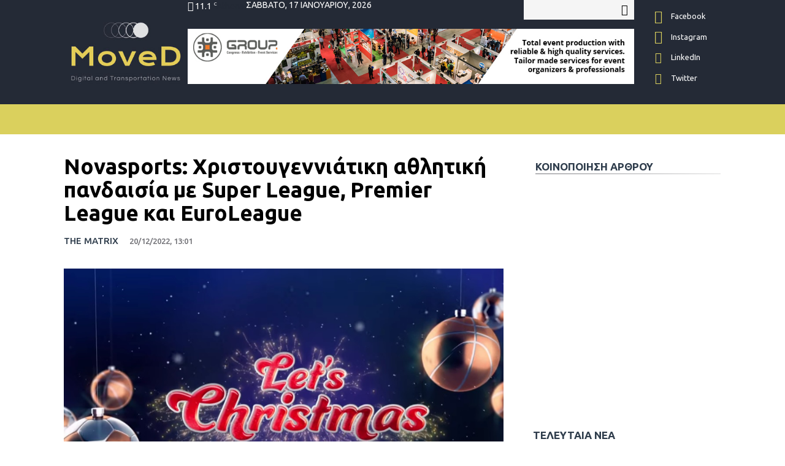

--- FILE ---
content_type: text/html; charset=UTF-8
request_url: https://www.moved.gr/novasports-christougenniatiki-athlitiki-pandaisia-me-super-league-premier-league-kai-euroleague/
body_size: 42593
content:
<!doctype html >
<!--[if IE 8]>    <html class="ie8" lang="en"> <![endif]-->
<!--[if IE 9]>    <html class="ie9" lang="en"> <![endif]-->
<!--[if gt IE 8]><!--> <html lang="el"> <!--<![endif]-->
<head>
    <title>Novasports: Χριστουγεννιάτικη αθλητική πανδαισία με Super League, Premier League και EuroLeague - Moved.gr</title>
    <meta charset="UTF-8" />
    <meta name="viewport" content="width=device-width, initial-scale=1.0">
    <link rel="pingback" href="https://www.moved.gr/xmlrpc.php" />
    <meta name='robots' content='index, follow, max-image-preview:large, max-snippet:-1, max-video-preview:-1' />
	<style>img:is([sizes="auto" i], [sizes^="auto," i]) { contain-intrinsic-size: 3000px 1500px }</style>
	
	<!-- This site is optimized with the Yoast SEO plugin v26.6 - https://yoast.com/wordpress/plugins/seo/ -->
	<meta name="description" content="Το Μουντιάλ ολοκληρώθηκε, τα Χριστούγεννα έρχονται και το Novasports βάζει τα γιορτινά του για να υποδεχθεί την επιστροφή των κορυφαίων διοργανώσεων στην" />
	<link rel="canonical" href="https://www.moved.gr/novasports-christougenniatiki-athlitiki-pandaisia-me-super-league-premier-league-kai-euroleague/" />
	<meta property="og:locale" content="el_GR" />
	<meta property="og:type" content="article" />
	<meta property="og:title" content="Novasports: Χριστουγεννιάτικη αθλητική πανδαισία με Super League, Premier League και EuroLeague - Moved.gr" />
	<meta property="og:description" content="Το Μουντιάλ ολοκληρώθηκε, τα Χριστούγεννα έρχονται και το Novasports βάζει τα γιορτινά του για να υποδεχθεί την επιστροφή των κορυφαίων διοργανώσεων στην" />
	<meta property="og:url" content="https://www.moved.gr/novasports-christougenniatiki-athlitiki-pandaisia-me-super-league-premier-league-kai-euroleague/" />
	<meta property="og:site_name" content="Moved.gr" />
	<meta property="article:publisher" content="https://www.facebook.com/MoveDgr-109706817338385" />
	<meta property="article:author" content="https://www.facebook.com/nikos.tsakonas.9" />
	<meta property="article:published_time" content="2022-12-20T11:01:53+00:00" />
	<meta property="og:image" content="https://cdn.moved.gr/wp-content/uploads/2022/12/novasports_lets-christmas.jpg" />
	<meta property="og:image:width" content="1067" />
	<meta property="og:image:height" content="630" />
	<meta property="og:image:type" content="image/jpeg" />
	<meta name="author" content="Γιάννης Γεωργίου" />
	<meta name="twitter:card" content="summary_large_image" />
	<meta name="twitter:creator" content="@MovedGr" />
	<meta name="twitter:site" content="@MovedGr" />
	<meta name="twitter:label1" content="Συντάχθηκε από" />
	<meta name="twitter:data1" content="Γιάννης Γεωργίου" />
	<meta name="twitter:label2" content="Εκτιμώμενος χρόνος ανάγνωσης" />
	<meta name="twitter:data2" content="4 λεπτά" />
	<script type="application/ld+json" class="yoast-schema-graph">{"@context":"https://schema.org","@graph":[{"@type":"Article","@id":"https://www.moved.gr/novasports-christougenniatiki-athlitiki-pandaisia-me-super-league-premier-league-kai-euroleague/#article","isPartOf":{"@id":"https://www.moved.gr/novasports-christougenniatiki-athlitiki-pandaisia-me-super-league-premier-league-kai-euroleague/"},"author":{"name":"Γιάννης Γεωργίου","@id":"https://www.moved.gr/#/schema/person/b1d8889a6da3cfc23f50ab4bb4148d40"},"headline":"Novasports: Χριστουγεννιάτικη αθλητική πανδαισία με Super League, Premier League και EuroLeague","datePublished":"2022-12-20T11:01:53+00:00","mainEntityOfPage":{"@id":"https://www.moved.gr/novasports-christougenniatiki-athlitiki-pandaisia-me-super-league-premier-league-kai-euroleague/"},"wordCount":82,"commentCount":0,"publisher":{"@id":"https://www.moved.gr/#organization"},"image":{"@id":"https://www.moved.gr/novasports-christougenniatiki-athlitiki-pandaisia-me-super-league-premier-league-kai-euroleague/#primaryimage"},"thumbnailUrl":"https://cdn.moved.gr/wp-content/uploads/2022/12/novasports_lets-christmas.jpg","keywords":["Euroleague","Nova","Novasports","Premier League","Super League","Χριστούγεννα"],"articleSection":["THE MATRIX"],"inLanguage":"el","potentialAction":[{"@type":"CommentAction","name":"Comment","target":["https://www.moved.gr/novasports-christougenniatiki-athlitiki-pandaisia-me-super-league-premier-league-kai-euroleague/#respond"]}]},{"@type":"WebPage","@id":"https://www.moved.gr/novasports-christougenniatiki-athlitiki-pandaisia-me-super-league-premier-league-kai-euroleague/","url":"https://www.moved.gr/novasports-christougenniatiki-athlitiki-pandaisia-me-super-league-premier-league-kai-euroleague/","name":"Novasports: Χριστουγεννιάτικη αθλητική πανδαισία με Super League, Premier League και EuroLeague - Moved.gr","isPartOf":{"@id":"https://www.moved.gr/#website"},"primaryImageOfPage":{"@id":"https://www.moved.gr/novasports-christougenniatiki-athlitiki-pandaisia-me-super-league-premier-league-kai-euroleague/#primaryimage"},"image":{"@id":"https://www.moved.gr/novasports-christougenniatiki-athlitiki-pandaisia-me-super-league-premier-league-kai-euroleague/#primaryimage"},"thumbnailUrl":"https://cdn.moved.gr/wp-content/uploads/2022/12/novasports_lets-christmas.jpg","datePublished":"2022-12-20T11:01:53+00:00","description":"Το Μουντιάλ ολοκληρώθηκε, τα Χριστούγεννα έρχονται και το Novasports βάζει τα γιορτινά του για να υποδεχθεί την επιστροφή των κορυφαίων διοργανώσεων στην","breadcrumb":{"@id":"https://www.moved.gr/novasports-christougenniatiki-athlitiki-pandaisia-me-super-league-premier-league-kai-euroleague/#breadcrumb"},"inLanguage":"el","potentialAction":[{"@type":"ReadAction","target":["https://www.moved.gr/novasports-christougenniatiki-athlitiki-pandaisia-me-super-league-premier-league-kai-euroleague/"]}]},{"@type":"ImageObject","inLanguage":"el","@id":"https://www.moved.gr/novasports-christougenniatiki-athlitiki-pandaisia-me-super-league-premier-league-kai-euroleague/#primaryimage","url":"https://cdn.moved.gr/wp-content/uploads/2022/12/novasports_lets-christmas.jpg","contentUrl":"https://cdn.moved.gr/wp-content/uploads/2022/12/novasports_lets-christmas.jpg","width":1067,"height":630},{"@type":"BreadcrumbList","@id":"https://www.moved.gr/novasports-christougenniatiki-athlitiki-pandaisia-me-super-league-premier-league-kai-euroleague/#breadcrumb","itemListElement":[{"@type":"ListItem","position":1,"name":"Home","item":"https://www.moved.gr/"},{"@type":"ListItem","position":2,"name":"Novasports: Χριστουγεννιάτικη αθλητική πανδαισία με Super League, Premier League και EuroLeague"}]},{"@type":"WebSite","@id":"https://www.moved.gr/#website","url":"https://www.moved.gr/","name":"Moved.gr","description":"Digital and Transportation News","publisher":{"@id":"https://www.moved.gr/#organization"},"potentialAction":[{"@type":"SearchAction","target":{"@type":"EntryPoint","urlTemplate":"https://www.moved.gr/?s={search_term_string}"},"query-input":{"@type":"PropertyValueSpecification","valueRequired":true,"valueName":"search_term_string"}}],"inLanguage":"el"},{"@type":"Organization","@id":"https://www.moved.gr/#organization","name":"Moved.gr","url":"https://www.moved.gr/","logo":{"@type":"ImageObject","inLanguage":"el","@id":"https://www.moved.gr/#/schema/logo/image/","url":"https://cdn.moved.gr/wp-content/uploads/2020/03/MoveD-Logo_final-01.jpg","contentUrl":"https://cdn.moved.gr/wp-content/uploads/2020/03/MoveD-Logo_final-01.jpg","width":270,"height":180,"caption":"Moved.gr"},"image":{"@id":"https://www.moved.gr/#/schema/logo/image/"},"sameAs":["https://www.facebook.com/MoveDgr-109706817338385","https://x.com/MovedGr","https://www.instagram.com/moved.gr/","https://www.linkedin.com/company/moved-gr/","https://www.youtube.com/channel/UClVFGEdQpPv3MucXgUVgxTQ"]},{"@type":"Person","@id":"https://www.moved.gr/#/schema/person/b1d8889a6da3cfc23f50ab4bb4148d40","name":"Γιάννης Γεωργίου","image":{"@type":"ImageObject","inLanguage":"el","@id":"https://www.moved.gr/#/schema/person/image/","url":"https://secure.gravatar.com/avatar/8168354f1239cbe8d08b6478c7458e8d6df5fa3a8b426b79b8662acd3f4f29ff?s=96&d=mm&r=g","contentUrl":"https://secure.gravatar.com/avatar/8168354f1239cbe8d08b6478c7458e8d6df5fa3a8b426b79b8662acd3f4f29ff?s=96&d=mm&r=g","caption":"Γιάννης Γεωργίου"},"sameAs":["https://www.facebook.com/nikos.tsakonas.9","https://www.instagram.com/nks_tskns/","https://www.linkedin.com/in/nikos-tsakonas-5b250a30/"],"url":"https://www.moved.gr/author/ggeorgiou/"}]}</script>
	<!-- / Yoast SEO plugin. -->


<link rel='dns-prefetch' href='//www.googletagmanager.com' />
<link rel='dns-prefetch' href='//fonts.googleapis.com' />
<link rel='dns-prefetch' href='//pagead2.googlesyndication.com' />
<link rel="alternate" type="application/rss+xml" title="Ροή RSS &raquo; Moved.gr" href="https://www.moved.gr/feed/" />
<link rel="alternate" type="application/rss+xml" title="Ροή Σχολίων &raquo; Moved.gr" href="https://www.moved.gr/comments/feed/" />
<link rel="alternate" type="application/rss+xml" title="Ροή Σχολίων Moved.gr &raquo; Novasports: Χριστουγεννιάτικη αθλητική πανδαισία με Super League, Premier League και EuroLeague" href="https://www.moved.gr/novasports-christougenniatiki-athlitiki-pandaisia-me-super-league-premier-league-kai-euroleague/feed/" />
<script type="text/javascript">
/* <![CDATA[ */
window._wpemojiSettings = {"baseUrl":"https:\/\/s.w.org\/images\/core\/emoji\/16.0.1\/72x72\/","ext":".png","svgUrl":"https:\/\/s.w.org\/images\/core\/emoji\/16.0.1\/svg\/","svgExt":".svg","source":{"concatemoji":"https:\/\/cdn.moved.gr\/wp-includes\/js\/wp-emoji-release.min.js?ver=6.8.3"}};
/*! This file is auto-generated */
!function(s,n){var o,i,e;function c(e){try{var t={supportTests:e,timestamp:(new Date).valueOf()};sessionStorage.setItem(o,JSON.stringify(t))}catch(e){}}function p(e,t,n){e.clearRect(0,0,e.canvas.width,e.canvas.height),e.fillText(t,0,0);var t=new Uint32Array(e.getImageData(0,0,e.canvas.width,e.canvas.height).data),a=(e.clearRect(0,0,e.canvas.width,e.canvas.height),e.fillText(n,0,0),new Uint32Array(e.getImageData(0,0,e.canvas.width,e.canvas.height).data));return t.every(function(e,t){return e===a[t]})}function u(e,t){e.clearRect(0,0,e.canvas.width,e.canvas.height),e.fillText(t,0,0);for(var n=e.getImageData(16,16,1,1),a=0;a<n.data.length;a++)if(0!==n.data[a])return!1;return!0}function f(e,t,n,a){switch(t){case"flag":return n(e,"\ud83c\udff3\ufe0f\u200d\u26a7\ufe0f","\ud83c\udff3\ufe0f\u200b\u26a7\ufe0f")?!1:!n(e,"\ud83c\udde8\ud83c\uddf6","\ud83c\udde8\u200b\ud83c\uddf6")&&!n(e,"\ud83c\udff4\udb40\udc67\udb40\udc62\udb40\udc65\udb40\udc6e\udb40\udc67\udb40\udc7f","\ud83c\udff4\u200b\udb40\udc67\u200b\udb40\udc62\u200b\udb40\udc65\u200b\udb40\udc6e\u200b\udb40\udc67\u200b\udb40\udc7f");case"emoji":return!a(e,"\ud83e\udedf")}return!1}function g(e,t,n,a){var r="undefined"!=typeof WorkerGlobalScope&&self instanceof WorkerGlobalScope?new OffscreenCanvas(300,150):s.createElement("canvas"),o=r.getContext("2d",{willReadFrequently:!0}),i=(o.textBaseline="top",o.font="600 32px Arial",{});return e.forEach(function(e){i[e]=t(o,e,n,a)}),i}function t(e){var t=s.createElement("script");t.src=e,t.defer=!0,s.head.appendChild(t)}"undefined"!=typeof Promise&&(o="wpEmojiSettingsSupports",i=["flag","emoji"],n.supports={everything:!0,everythingExceptFlag:!0},e=new Promise(function(e){s.addEventListener("DOMContentLoaded",e,{once:!0})}),new Promise(function(t){var n=function(){try{var e=JSON.parse(sessionStorage.getItem(o));if("object"==typeof e&&"number"==typeof e.timestamp&&(new Date).valueOf()<e.timestamp+604800&&"object"==typeof e.supportTests)return e.supportTests}catch(e){}return null}();if(!n){if("undefined"!=typeof Worker&&"undefined"!=typeof OffscreenCanvas&&"undefined"!=typeof URL&&URL.createObjectURL&&"undefined"!=typeof Blob)try{var e="postMessage("+g.toString()+"("+[JSON.stringify(i),f.toString(),p.toString(),u.toString()].join(",")+"));",a=new Blob([e],{type:"text/javascript"}),r=new Worker(URL.createObjectURL(a),{name:"wpTestEmojiSupports"});return void(r.onmessage=function(e){c(n=e.data),r.terminate(),t(n)})}catch(e){}c(n=g(i,f,p,u))}t(n)}).then(function(e){for(var t in e)n.supports[t]=e[t],n.supports.everything=n.supports.everything&&n.supports[t],"flag"!==t&&(n.supports.everythingExceptFlag=n.supports.everythingExceptFlag&&n.supports[t]);n.supports.everythingExceptFlag=n.supports.everythingExceptFlag&&!n.supports.flag,n.DOMReady=!1,n.readyCallback=function(){n.DOMReady=!0}}).then(function(){return e}).then(function(){var e;n.supports.everything||(n.readyCallback(),(e=n.source||{}).concatemoji?t(e.concatemoji):e.wpemoji&&e.twemoji&&(t(e.twemoji),t(e.wpemoji)))}))}((window,document),window._wpemojiSettings);
/* ]]> */
</script>
<style id='wp-emoji-styles-inline-css' type='text/css'>

	img.wp-smiley, img.emoji {
		display: inline !important;
		border: none !important;
		box-shadow: none !important;
		height: 1em !important;
		width: 1em !important;
		margin: 0 0.07em !important;
		vertical-align: -0.1em !important;
		background: none !important;
		padding: 0 !important;
	}
</style>
<link rel='stylesheet' id='wp-block-library-css' href='https://cdn.moved.gr/wp-includes/css/dist/block-library/style.min.css?ver=6.8.3' type='text/css' media='all' />
<style id='classic-theme-styles-inline-css' type='text/css'>
/*! This file is auto-generated */
.wp-block-button__link{color:#fff;background-color:#32373c;border-radius:9999px;box-shadow:none;text-decoration:none;padding:calc(.667em + 2px) calc(1.333em + 2px);font-size:1.125em}.wp-block-file__button{background:#32373c;color:#fff;text-decoration:none}
</style>
<style id='global-styles-inline-css' type='text/css'>
:root{--wp--preset--aspect-ratio--square: 1;--wp--preset--aspect-ratio--4-3: 4/3;--wp--preset--aspect-ratio--3-4: 3/4;--wp--preset--aspect-ratio--3-2: 3/2;--wp--preset--aspect-ratio--2-3: 2/3;--wp--preset--aspect-ratio--16-9: 16/9;--wp--preset--aspect-ratio--9-16: 9/16;--wp--preset--color--black: #000000;--wp--preset--color--cyan-bluish-gray: #abb8c3;--wp--preset--color--white: #ffffff;--wp--preset--color--pale-pink: #f78da7;--wp--preset--color--vivid-red: #cf2e2e;--wp--preset--color--luminous-vivid-orange: #ff6900;--wp--preset--color--luminous-vivid-amber: #fcb900;--wp--preset--color--light-green-cyan: #7bdcb5;--wp--preset--color--vivid-green-cyan: #00d084;--wp--preset--color--pale-cyan-blue: #8ed1fc;--wp--preset--color--vivid-cyan-blue: #0693e3;--wp--preset--color--vivid-purple: #9b51e0;--wp--preset--gradient--vivid-cyan-blue-to-vivid-purple: linear-gradient(135deg,rgba(6,147,227,1) 0%,rgb(155,81,224) 100%);--wp--preset--gradient--light-green-cyan-to-vivid-green-cyan: linear-gradient(135deg,rgb(122,220,180) 0%,rgb(0,208,130) 100%);--wp--preset--gradient--luminous-vivid-amber-to-luminous-vivid-orange: linear-gradient(135deg,rgba(252,185,0,1) 0%,rgba(255,105,0,1) 100%);--wp--preset--gradient--luminous-vivid-orange-to-vivid-red: linear-gradient(135deg,rgba(255,105,0,1) 0%,rgb(207,46,46) 100%);--wp--preset--gradient--very-light-gray-to-cyan-bluish-gray: linear-gradient(135deg,rgb(238,238,238) 0%,rgb(169,184,195) 100%);--wp--preset--gradient--cool-to-warm-spectrum: linear-gradient(135deg,rgb(74,234,220) 0%,rgb(151,120,209) 20%,rgb(207,42,186) 40%,rgb(238,44,130) 60%,rgb(251,105,98) 80%,rgb(254,248,76) 100%);--wp--preset--gradient--blush-light-purple: linear-gradient(135deg,rgb(255,206,236) 0%,rgb(152,150,240) 100%);--wp--preset--gradient--blush-bordeaux: linear-gradient(135deg,rgb(254,205,165) 0%,rgb(254,45,45) 50%,rgb(107,0,62) 100%);--wp--preset--gradient--luminous-dusk: linear-gradient(135deg,rgb(255,203,112) 0%,rgb(199,81,192) 50%,rgb(65,88,208) 100%);--wp--preset--gradient--pale-ocean: linear-gradient(135deg,rgb(255,245,203) 0%,rgb(182,227,212) 50%,rgb(51,167,181) 100%);--wp--preset--gradient--electric-grass: linear-gradient(135deg,rgb(202,248,128) 0%,rgb(113,206,126) 100%);--wp--preset--gradient--midnight: linear-gradient(135deg,rgb(2,3,129) 0%,rgb(40,116,252) 100%);--wp--preset--font-size--small: 11px;--wp--preset--font-size--medium: 20px;--wp--preset--font-size--large: 32px;--wp--preset--font-size--x-large: 42px;--wp--preset--font-size--regular: 15px;--wp--preset--font-size--larger: 50px;--wp--preset--spacing--20: 0.44rem;--wp--preset--spacing--30: 0.67rem;--wp--preset--spacing--40: 1rem;--wp--preset--spacing--50: 1.5rem;--wp--preset--spacing--60: 2.25rem;--wp--preset--spacing--70: 3.38rem;--wp--preset--spacing--80: 5.06rem;--wp--preset--shadow--natural: 6px 6px 9px rgba(0, 0, 0, 0.2);--wp--preset--shadow--deep: 12px 12px 50px rgba(0, 0, 0, 0.4);--wp--preset--shadow--sharp: 6px 6px 0px rgba(0, 0, 0, 0.2);--wp--preset--shadow--outlined: 6px 6px 0px -3px rgba(255, 255, 255, 1), 6px 6px rgba(0, 0, 0, 1);--wp--preset--shadow--crisp: 6px 6px 0px rgba(0, 0, 0, 1);}:where(.is-layout-flex){gap: 0.5em;}:where(.is-layout-grid){gap: 0.5em;}body .is-layout-flex{display: flex;}.is-layout-flex{flex-wrap: wrap;align-items: center;}.is-layout-flex > :is(*, div){margin: 0;}body .is-layout-grid{display: grid;}.is-layout-grid > :is(*, div){margin: 0;}:where(.wp-block-columns.is-layout-flex){gap: 2em;}:where(.wp-block-columns.is-layout-grid){gap: 2em;}:where(.wp-block-post-template.is-layout-flex){gap: 1.25em;}:where(.wp-block-post-template.is-layout-grid){gap: 1.25em;}.has-black-color{color: var(--wp--preset--color--black) !important;}.has-cyan-bluish-gray-color{color: var(--wp--preset--color--cyan-bluish-gray) !important;}.has-white-color{color: var(--wp--preset--color--white) !important;}.has-pale-pink-color{color: var(--wp--preset--color--pale-pink) !important;}.has-vivid-red-color{color: var(--wp--preset--color--vivid-red) !important;}.has-luminous-vivid-orange-color{color: var(--wp--preset--color--luminous-vivid-orange) !important;}.has-luminous-vivid-amber-color{color: var(--wp--preset--color--luminous-vivid-amber) !important;}.has-light-green-cyan-color{color: var(--wp--preset--color--light-green-cyan) !important;}.has-vivid-green-cyan-color{color: var(--wp--preset--color--vivid-green-cyan) !important;}.has-pale-cyan-blue-color{color: var(--wp--preset--color--pale-cyan-blue) !important;}.has-vivid-cyan-blue-color{color: var(--wp--preset--color--vivid-cyan-blue) !important;}.has-vivid-purple-color{color: var(--wp--preset--color--vivid-purple) !important;}.has-black-background-color{background-color: var(--wp--preset--color--black) !important;}.has-cyan-bluish-gray-background-color{background-color: var(--wp--preset--color--cyan-bluish-gray) !important;}.has-white-background-color{background-color: var(--wp--preset--color--white) !important;}.has-pale-pink-background-color{background-color: var(--wp--preset--color--pale-pink) !important;}.has-vivid-red-background-color{background-color: var(--wp--preset--color--vivid-red) !important;}.has-luminous-vivid-orange-background-color{background-color: var(--wp--preset--color--luminous-vivid-orange) !important;}.has-luminous-vivid-amber-background-color{background-color: var(--wp--preset--color--luminous-vivid-amber) !important;}.has-light-green-cyan-background-color{background-color: var(--wp--preset--color--light-green-cyan) !important;}.has-vivid-green-cyan-background-color{background-color: var(--wp--preset--color--vivid-green-cyan) !important;}.has-pale-cyan-blue-background-color{background-color: var(--wp--preset--color--pale-cyan-blue) !important;}.has-vivid-cyan-blue-background-color{background-color: var(--wp--preset--color--vivid-cyan-blue) !important;}.has-vivid-purple-background-color{background-color: var(--wp--preset--color--vivid-purple) !important;}.has-black-border-color{border-color: var(--wp--preset--color--black) !important;}.has-cyan-bluish-gray-border-color{border-color: var(--wp--preset--color--cyan-bluish-gray) !important;}.has-white-border-color{border-color: var(--wp--preset--color--white) !important;}.has-pale-pink-border-color{border-color: var(--wp--preset--color--pale-pink) !important;}.has-vivid-red-border-color{border-color: var(--wp--preset--color--vivid-red) !important;}.has-luminous-vivid-orange-border-color{border-color: var(--wp--preset--color--luminous-vivid-orange) !important;}.has-luminous-vivid-amber-border-color{border-color: var(--wp--preset--color--luminous-vivid-amber) !important;}.has-light-green-cyan-border-color{border-color: var(--wp--preset--color--light-green-cyan) !important;}.has-vivid-green-cyan-border-color{border-color: var(--wp--preset--color--vivid-green-cyan) !important;}.has-pale-cyan-blue-border-color{border-color: var(--wp--preset--color--pale-cyan-blue) !important;}.has-vivid-cyan-blue-border-color{border-color: var(--wp--preset--color--vivid-cyan-blue) !important;}.has-vivid-purple-border-color{border-color: var(--wp--preset--color--vivid-purple) !important;}.has-vivid-cyan-blue-to-vivid-purple-gradient-background{background: var(--wp--preset--gradient--vivid-cyan-blue-to-vivid-purple) !important;}.has-light-green-cyan-to-vivid-green-cyan-gradient-background{background: var(--wp--preset--gradient--light-green-cyan-to-vivid-green-cyan) !important;}.has-luminous-vivid-amber-to-luminous-vivid-orange-gradient-background{background: var(--wp--preset--gradient--luminous-vivid-amber-to-luminous-vivid-orange) !important;}.has-luminous-vivid-orange-to-vivid-red-gradient-background{background: var(--wp--preset--gradient--luminous-vivid-orange-to-vivid-red) !important;}.has-very-light-gray-to-cyan-bluish-gray-gradient-background{background: var(--wp--preset--gradient--very-light-gray-to-cyan-bluish-gray) !important;}.has-cool-to-warm-spectrum-gradient-background{background: var(--wp--preset--gradient--cool-to-warm-spectrum) !important;}.has-blush-light-purple-gradient-background{background: var(--wp--preset--gradient--blush-light-purple) !important;}.has-blush-bordeaux-gradient-background{background: var(--wp--preset--gradient--blush-bordeaux) !important;}.has-luminous-dusk-gradient-background{background: var(--wp--preset--gradient--luminous-dusk) !important;}.has-pale-ocean-gradient-background{background: var(--wp--preset--gradient--pale-ocean) !important;}.has-electric-grass-gradient-background{background: var(--wp--preset--gradient--electric-grass) !important;}.has-midnight-gradient-background{background: var(--wp--preset--gradient--midnight) !important;}.has-small-font-size{font-size: var(--wp--preset--font-size--small) !important;}.has-medium-font-size{font-size: var(--wp--preset--font-size--medium) !important;}.has-large-font-size{font-size: var(--wp--preset--font-size--large) !important;}.has-x-large-font-size{font-size: var(--wp--preset--font-size--x-large) !important;}
:where(.wp-block-post-template.is-layout-flex){gap: 1.25em;}:where(.wp-block-post-template.is-layout-grid){gap: 1.25em;}
:where(.wp-block-columns.is-layout-flex){gap: 2em;}:where(.wp-block-columns.is-layout-grid){gap: 2em;}
:root :where(.wp-block-pullquote){font-size: 1.5em;line-height: 1.6;}
</style>
<link rel='stylesheet' id='contact-form-7-css' href='https://cdn.moved.gr/wp-content/plugins/contact-form-7/includes/css/styles.css?ver=6.1.4' type='text/css' media='all' />
<link rel='stylesheet' id='cookie-law-info-css' href='https://cdn.moved.gr/wp-content/plugins/cookie-law-info/legacy/public/css/cookie-law-info-public.css?ver=3.3.9' type='text/css' media='all' />
<link rel='stylesheet' id='cookie-law-info-gdpr-css' href='https://cdn.moved.gr/wp-content/plugins/cookie-law-info/legacy/public/css/cookie-law-info-gdpr.css?ver=3.3.9' type='text/css' media='all' />
<link rel='stylesheet' id='ctf_styles-css' href='https://cdn.moved.gr/wp-content/plugins/custom-twitter-feeds/css/ctf-styles.min.css?ver=2.3.1' type='text/css' media='all' />
<link rel='stylesheet' id='td-plugin-multi-purpose-css' href='https://cdn.moved.gr/wp-content/plugins/td-composer/td-multi-purpose/style.css?ver=db12099f894b3f53e301a89d22fdaaa5' type='text/css' media='all' />
<link rel='stylesheet' id='google-fonts-style-css' href='https://fonts.googleapis.com/css?family=Ubuntu%3A400%2C100%2C200%2C300%2C500%2C600%2C700%2C800%2C900%7COpen+Sans%3A400%2C600%2C700%2C100%2C200%2C300%2C500%2C800%2C900%7CRoboto%3A400%2C500%2C700%2C100%2C200%2C300%2C600%2C800%2C900%7CUbuntu%3A400%2C600%2C700%2C500%2C800%7COswald%3A600%2C500%7CMontserrat%3A400&#038;display=swap&#038;ver=10.3' type='text/css' media='all' />
<link rel='stylesheet' id='td-theme-css' href='https://cdn.moved.gr/wp-content/themes/Newspaper/style.css?ver=10.3' type='text/css' media='all' />
<style id='td-theme-inline-css' type='text/css'>
    
        @media (max-width: 767px) {
            .td-header-desktop-wrap {
                display: none;
            }
        }
        @media (min-width: 767px) {
            .td-header-mobile-wrap {
                display: none;
            }
        }
    
	
</style>
<link rel='stylesheet' id='td-theme-child-css' href='https://cdn.moved.gr/wp-content/themes/Newspaper/style.css?ver=10.3c' type='text/css' media='all' />
<link rel='stylesheet' id='td-legacy-framework-front-style-css' href='https://cdn.moved.gr/wp-content/plugins/td-composer/legacy/Newspaper/assets/css/td_legacy_main.css?ver=db12099f894b3f53e301a89d22fdaaa5' type='text/css' media='all' />
<link rel='stylesheet' id='td-theme-demo-style-css' href='https://cdn.moved.gr/wp-content/plugins/td-composer/legacy/Newspaper/includes/demos/cars/demo_style.css?ver=10.3' type='text/css' media='all' />
<link rel='stylesheet' id='tdb_front_style-css' href='https://cdn.moved.gr/wp-content/plugins/td-cloud-library/assets/css/tdb_less_front.css?ver=bb9c459bd63f43ae3fb9edbc59eb20c6' type='text/css' media='all' />
<script type="text/javascript" src="https://cdn.moved.gr/wp-includes/js/jquery/jquery.min.js?ver=3.7.1" id="jquery-core-js"></script>
<script type="text/javascript" src="https://cdn.moved.gr/wp-includes/js/jquery/jquery-migrate.min.js?ver=3.4.1" id="jquery-migrate-js"></script>
<script type="text/javascript" id="cookie-law-info-js-extra">
/* <![CDATA[ */
var Cli_Data = {"nn_cookie_ids":[],"cookielist":[],"non_necessary_cookies":[],"ccpaEnabled":"","ccpaRegionBased":"","ccpaBarEnabled":"","strictlyEnabled":["necessary","obligatoire"],"ccpaType":"gdpr","js_blocking":"1","custom_integration":"","triggerDomRefresh":"","secure_cookies":""};
var cli_cookiebar_settings = {"animate_speed_hide":"500","animate_speed_show":"500","background":"#FFF","border":"#b1a6a6c2","border_on":"","button_1_button_colour":"#61a229","button_1_button_hover":"#4e8221","button_1_link_colour":"#fff","button_1_as_button":"1","button_1_new_win":"","button_2_button_colour":"#333","button_2_button_hover":"#292929","button_2_link_colour":"#ffffff","button_2_as_button":"1","button_2_hidebar":"","button_3_button_colour":"#3566bb","button_3_button_hover":"#2a5296","button_3_link_colour":"#fff","button_3_as_button":"1","button_3_new_win":"","button_4_button_colour":"#000","button_4_button_hover":"#000000","button_4_link_colour":"#333333","button_4_as_button":"","button_7_button_colour":"#61a229","button_7_button_hover":"#4e8221","button_7_link_colour":"#fff","button_7_as_button":"1","button_7_new_win":"","font_family":"inherit","header_fix":"","notify_animate_hide":"1","notify_animate_show":"","notify_div_id":"#cookie-law-info-bar","notify_position_horizontal":"right","notify_position_vertical":"bottom","scroll_close":"","scroll_close_reload":"","accept_close_reload":"","reject_close_reload":"","showagain_tab":"","showagain_background":"#fff","showagain_border":"#000","showagain_div_id":"#cookie-law-info-again","showagain_x_position":"100px","text":"#333333","show_once_yn":"","show_once":"10000","logging_on":"","as_popup":"","popup_overlay":"1","bar_heading_text":"","cookie_bar_as":"banner","popup_showagain_position":"bottom-right","widget_position":"left"};
var log_object = {"ajax_url":"https:\/\/www.moved.gr\/wp-admin\/admin-ajax.php"};
/* ]]> */
</script>
<script type="text/javascript" src="https://cdn.moved.gr/wp-content/plugins/cookie-law-info/legacy/public/js/cookie-law-info-public.js?ver=3.3.9" id="cookie-law-info-js"></script>

<!-- Google tag (gtag.js) snippet added by Site Kit -->
<!-- Google Analytics snippet added by Site Kit -->
<script type="text/javascript" src="https://www.googletagmanager.com/gtag/js?id=G-51V9P85CBD" id="google_gtagjs-js" async></script>
<script type="text/javascript" id="google_gtagjs-js-after">
/* <![CDATA[ */
window.dataLayer = window.dataLayer || [];function gtag(){dataLayer.push(arguments);}
gtag("set","linker",{"domains":["www.moved.gr"]});
gtag("js", new Date());
gtag("set", "developer_id.dZTNiMT", true);
gtag("config", "G-51V9P85CBD", {"googlesitekit_post_author":"\u0393\u03b9\u03ac\u03bd\u03bd\u03b7\u03c2 \u0393\u03b5\u03c9\u03c1\u03b3\u03af\u03bf\u03c5","googlesitekit_post_date":"20221220"});
/* ]]> */
</script>
<link rel="https://api.w.org/" href="https://www.moved.gr/wp-json/" /><link rel="alternate" title="JSON" type="application/json" href="https://www.moved.gr/wp-json/wp/v2/posts/93388" /><link rel="EditURI" type="application/rsd+xml" title="RSD" href="https://www.moved.gr/xmlrpc.php?rsd" />
<meta name="generator" content="WordPress 6.8.3" />
<link rel='shortlink' href='https://www.moved.gr/?p=93388' />
<link rel="alternate" title="oEmbed (JSON)" type="application/json+oembed" href="https://www.moved.gr/wp-json/oembed/1.0/embed?url=https%3A%2F%2Fwww.moved.gr%2Fnovasports-christougenniatiki-athlitiki-pandaisia-me-super-league-premier-league-kai-euroleague%2F" />
<link rel="alternate" title="oEmbed (XML)" type="text/xml+oembed" href="https://www.moved.gr/wp-json/oembed/1.0/embed?url=https%3A%2F%2Fwww.moved.gr%2Fnovasports-christougenniatiki-athlitiki-pandaisia-me-super-league-premier-league-kai-euroleague%2F&#038;format=xml" />

<!-- This site is using AdRotate Professional v5.20 to display their advertisements - https://ajdg.solutions/ -->
<!-- AdRotate CSS -->
<style type="text/css" media="screen">
	.g { margin:0px; padding:0px; overflow:hidden; line-height:1; zoom:1; }
	.g img { height:auto; }
	.g-col { position:relative; float:left; }
	.g-col:first-child { margin-left: 0; }
	.g-col:last-child { margin-right: 0; }
	.g-wall { display:block; position:fixed; left:0; top:0; width:100%; height:100%; z-index:-1; }
	.woocommerce-page .g, .bbpress-wrapper .g { margin: 20px auto; clear:both; }
	.g-1 { margin:0px;  width:100%; max-width:300px; height:100%; max-height:250px; }
	.g-9 {  margin: 0 auto; }
	@media only screen and (max-width: 480px) {
		.g-col, .g-dyn, .g-single { width:100%; margin-left:0; margin-right:0; }
		.woocommerce-page .g, .bbpress-wrapper .g { margin: 10px auto; }
	}
</style>
<!-- /AdRotate CSS -->

<meta name="generator" content="Site Kit by Google 1.168.0" /><!--[if lt IE 9]><script src="https://cdnjs.cloudflare.com/ajax/libs/html5shiv/3.7.3/html5shiv.js"></script><![endif]-->
        <script>
        window.tdb_globals = {"wpRestNonce":"34aaca1066","wpRestUrl":"https:\/\/www.moved.gr\/wp-json\/","permalinkStructure":"\/%postname%\/","isAjax":false,"isAdminBarShowing":false,"autoloadScrollPercent":50,"postAutoloadStatus":"off","origPostEditUrl":null};
    </script>
    			<script>
				window.tdwGlobal = {"adminUrl":"https:\/\/www.moved.gr\/wp-admin\/","wpRestNonce":"34aaca1066","wpRestUrl":"https:\/\/www.moved.gr\/wp-json\/","permalinkStructure":"\/%postname%\/"};
			</script>
			 
<script type='text/javascript'>
function addLink() {
    if (
window.getSelection().containsNode(
document.getElementsByClassName('entry-content')[0], true)) {
    var body_element = document.getElementsByTagName('body')[0];
    var selection;
    selection = window.getSelection();
    var oldselection = selection
    var pagelink = "<br /><br /> Περισσότερα στο Moved.gr : Novasports: Χριστουγεννιάτικη αθλητική πανδαισία με Super League, Premier League και EuroLeague <a href='https://www.moved.gr/?p=93388'>https://www.moved.gr/?p=93388</a>"; //Change this if you like
    var copy_text = selection + pagelink;
    var new_div = document.createElement('div');
    new_div.style.left='-99999px';
    new_div.style.position='absolute';
 
    body_element.appendChild(new_div );
    new_div.innerHTML = copy_text ;
    selection.selectAllChildren(new_div );
    window.setTimeout(function() {
        body_element.removeChild(new_div );
    },0);
}
}
 
document.oncopy = addLink;
</script>
 

<!-- Google AdSense meta tags added by Site Kit -->
<meta name="google-adsense-platform-account" content="ca-host-pub-2644536267352236">
<meta name="google-adsense-platform-domain" content="sitekit.withgoogle.com">
<!-- End Google AdSense meta tags added by Site Kit -->

<!-- Google AdSense snippet added by Site Kit -->
<script type="text/javascript" async="async" src="https://pagead2.googlesyndication.com/pagead/js/adsbygoogle.js?client=ca-pub-7173491075663574&amp;host=ca-host-pub-2644536267352236" crossorigin="anonymous"></script>

<!-- End Google AdSense snippet added by Site Kit -->

<!-- JS generated by theme -->

<script>
    
    

	    var tdBlocksArray = []; //here we store all the items for the current page

	    //td_block class - each ajax block uses a object of this class for requests
	    function tdBlock() {
		    this.id = '';
		    this.block_type = 1; //block type id (1-234 etc)
		    this.atts = '';
		    this.td_column_number = '';
		    this.td_current_page = 1; //
		    this.post_count = 0; //from wp
		    this.found_posts = 0; //from wp
		    this.max_num_pages = 0; //from wp
		    this.td_filter_value = ''; //current live filter value
		    this.is_ajax_running = false;
		    this.td_user_action = ''; // load more or infinite loader (used by the animation)
		    this.header_color = '';
		    this.ajax_pagination_infinite_stop = ''; //show load more at page x
	    }


        // td_js_generator - mini detector
        (function(){
            var htmlTag = document.getElementsByTagName("html")[0];

	        if ( navigator.userAgent.indexOf("MSIE 10.0") > -1 ) {
                htmlTag.className += ' ie10';
            }

            if ( !!navigator.userAgent.match(/Trident.*rv\:11\./) ) {
                htmlTag.className += ' ie11';
            }

	        if ( navigator.userAgent.indexOf("Edge") > -1 ) {
                htmlTag.className += ' ieEdge';
            }

            if ( /(iPad|iPhone|iPod)/g.test(navigator.userAgent) ) {
                htmlTag.className += ' td-md-is-ios';
            }

            var user_agent = navigator.userAgent.toLowerCase();
            if ( user_agent.indexOf("android") > -1 ) {
                htmlTag.className += ' td-md-is-android';
            }

            if ( -1 !== navigator.userAgent.indexOf('Mac OS X')  ) {
                htmlTag.className += ' td-md-is-os-x';
            }

            if ( /chrom(e|ium)/.test(navigator.userAgent.toLowerCase()) ) {
               htmlTag.className += ' td-md-is-chrome';
            }

            if ( -1 !== navigator.userAgent.indexOf('Firefox') ) {
                htmlTag.className += ' td-md-is-firefox';
            }

            if ( -1 !== navigator.userAgent.indexOf('Safari') && -1 === navigator.userAgent.indexOf('Chrome') ) {
                htmlTag.className += ' td-md-is-safari';
            }

            if( -1 !== navigator.userAgent.indexOf('IEMobile') ){
                htmlTag.className += ' td-md-is-iemobile';
            }

        })();




        var tdLocalCache = {};

        ( function () {
            "use strict";

            tdLocalCache = {
                data: {},
                remove: function (resource_id) {
                    delete tdLocalCache.data[resource_id];
                },
                exist: function (resource_id) {
                    return tdLocalCache.data.hasOwnProperty(resource_id) && tdLocalCache.data[resource_id] !== null;
                },
                get: function (resource_id) {
                    return tdLocalCache.data[resource_id];
                },
                set: function (resource_id, cachedData) {
                    tdLocalCache.remove(resource_id);
                    tdLocalCache.data[resource_id] = cachedData;
                }
            };
        })();

    
    
var td_viewport_interval_list=[{"limitBottom":767,"sidebarWidth":228},{"limitBottom":1018,"sidebarWidth":300},{"limitBottom":1140,"sidebarWidth":324}];
var td_animation_stack_effect="type0";
var tds_animation_stack=true;
var td_animation_stack_specific_selectors=".entry-thumb, img";
var td_animation_stack_general_selectors=".td-animation-stack img, .td-animation-stack .entry-thumb, .post img";
var tdc_is_installed="yes";
var td_ajax_url="https:\/\/www.moved.gr\/wp-admin\/admin-ajax.php?td_theme_name=Newspaper&v=10.3";
var td_get_template_directory_uri="https:\/\/www.moved.gr\/wp-content\/plugins\/td-composer\/legacy\/common";
var tds_snap_menu="";
var tds_logo_on_sticky="";
var tds_header_style="";
var td_please_wait="\u03a0\u03b1\u03c1\u03b1\u03ba\u03b1\u03bb\u03bf\u03cd\u03bc\u03b5 \u03c0\u03b5\u03c1\u03b9\u03bc\u03ad\u03bd\u03b5\u03c4\u03b5...";
var td_email_user_pass_incorrect="\u03a7\u03c1\u03ae\u03c3\u03c4\u03b7\u03c2 \u03ae \u03ba\u03c9\u03b4\u03b9\u03ba\u03cc\u03c2 \u03bb\u03b1\u03bd\u03b8\u03b1\u03c3\u03bc\u03ad\u03bd\u03bf\u03c2!";
var td_email_user_incorrect="Email \u03ae \u03cc\u03bd\u03bf\u03bc\u03b1 \u03c7\u03c1\u03ae\u03c3\u03c4\u03b7 \u03bb\u03b1\u03bd\u03b8\u03b1\u03c3\u03bc\u03ad\u03bd\u03bf!";
var td_email_incorrect="Email \u03bb\u03b1\u03bd\u03b8\u03b1\u03c3\u03bc\u03ad\u03bd\u03bf!";
var tds_more_articles_on_post_enable="";
var tds_more_articles_on_post_time_to_wait="";
var tds_more_articles_on_post_pages_distance_from_top=0;
var tds_theme_color_site_wide="#dad05d";
var tds_smart_sidebar="";
var tdThemeName="Newspaper";
var td_magnific_popup_translation_tPrev="\u03a0\u03c1\u03bf\u03b7\u03b3\u03bf\u03cd\u03bc\u03b5\u03bd\u03bf (\u039a\u03bf\u03c5\u03bc\u03c0\u03af \u03b1\u03c1\u03b9\u03c3\u03c4\u03b5\u03c1\u03bf\u03cd \u03b2\u03ad\u03bb\u03bf\u03c5\u03c2)";
var td_magnific_popup_translation_tNext="\u0395\u03c0\u03cc\u03bc\u03b5\u03bd\u03bf (\u039a\u03bf\u03c5\u03bc\u03c0\u03af \u03b4\u03b5\u03be\u03b9\u03bf\u03cd \u03b2\u03ad\u03bb\u03bf\u03c5\u03c2)";
var td_magnific_popup_translation_tCounter="%curr% \u03b1\u03c0\u03cc %total%";
var td_magnific_popup_translation_ajax_tError="\u03a4\u03bf \u03c0\u03b5\u03c1\u03b9\u03b5\u03c7\u03cc\u03bc\u03b5\u03bd\u03bf \u03b1\u03c0\u03cc %url% \u03b4\u03b5\u03bd \u03ae\u03c4\u03b1\u03bd \u03b4\u03c5\u03bd\u03b1\u03c4\u03cc \u03bd\u03b1 \u03c6\u03bf\u03c1\u03c4\u03c9\u03b8\u03b5\u03af.";
var td_magnific_popup_translation_image_tError="\u0397 \u03b5\u03b9\u03ba\u03cc\u03bd\u03b1 #%curr% \u03b4\u03b5\u03bd \u03ae\u03c4\u03b1\u03bd \u03b4\u03c5\u03bd\u03b1\u03c4\u03cc \u03bd\u03b1 \u03c6\u03bf\u03c1\u03c4\u03c9\u03b8\u03b5\u03af.";
var tdBlockNonce="3d925a4793";
var tdDateNamesI18n={"month_names":["\u0399\u03b1\u03bd\u03bf\u03c5\u03ac\u03c1\u03b9\u03bf\u03c2","\u03a6\u03b5\u03b2\u03c1\u03bf\u03c5\u03ac\u03c1\u03b9\u03bf\u03c2","\u039c\u03ac\u03c1\u03c4\u03b9\u03bf\u03c2","\u0391\u03c0\u03c1\u03af\u03bb\u03b9\u03bf\u03c2","\u039c\u03ac\u03b9\u03bf\u03c2","\u0399\u03bf\u03cd\u03bd\u03b9\u03bf\u03c2","\u0399\u03bf\u03cd\u03bb\u03b9\u03bf\u03c2","\u0391\u03cd\u03b3\u03bf\u03c5\u03c3\u03c4\u03bf\u03c2","\u03a3\u03b5\u03c0\u03c4\u03ad\u03bc\u03b2\u03c1\u03b9\u03bf\u03c2","\u039f\u03ba\u03c4\u03ce\u03b2\u03c1\u03b9\u03bf\u03c2","\u039d\u03bf\u03ad\u03bc\u03b2\u03c1\u03b9\u03bf\u03c2","\u0394\u03b5\u03ba\u03ad\u03bc\u03b2\u03c1\u03b9\u03bf\u03c2"],"month_names_short":["\u0399\u03b1\u03bd","\u03a6\u03b5\u03b2","\u039c\u03b1\u03c1","\u0391\u03c0\u03c1","\u039c\u03ac\u03b9","\u0399\u03bf\u03cd\u03bd","\u0399\u03bf\u03cd\u03bb","\u0391\u03c5\u03b3","\u03a3\u03b5\u03c0","\u039f\u03ba\u03c4","\u039d\u03bf\u03ad","\u0394\u03b5\u03ba"],"day_names":["\u039a\u03c5\u03c1\u03b9\u03b1\u03ba\u03ae","\u0394\u03b5\u03c5\u03c4\u03ad\u03c1\u03b1","\u03a4\u03c1\u03af\u03c4\u03b7","\u03a4\u03b5\u03c4\u03ac\u03c1\u03c4\u03b7","\u03a0\u03ad\u03bc\u03c0\u03c4\u03b7","\u03a0\u03b1\u03c1\u03b1\u03c3\u03ba\u03b5\u03c5\u03ae","\u03a3\u03ac\u03b2\u03b2\u03b1\u03c4\u03bf"],"day_names_short":["\u039a\u03c5","\u0394\u03b5","\u03a4\u03c1","\u03a4\u03b5","\u03a0\u03b5","\u03a0\u03b1","\u03a3\u03b1"]};
var td_ad_background_click_link="";
var td_ad_background_click_target="";
</script>


<!-- Header style compiled by theme -->

<style>
    
.td-header-wrap .black-menu .sf-menu > .current-menu-item > a,
    .td-header-wrap .black-menu .sf-menu > .current-menu-ancestor > a,
    .td-header-wrap .black-menu .sf-menu > .current-category-ancestor > a,
    .td-header-wrap .black-menu .sf-menu > li > a:hover,
    .td-header-wrap .black-menu .sf-menu > .sfHover > a,
    .sf-menu > .current-menu-item > a:after,
    .sf-menu > .current-menu-ancestor > a:after,
    .sf-menu > .current-category-ancestor > a:after,
    .sf-menu > li:hover > a:after,
    .sf-menu > .sfHover > a:after,
    .header-search-wrap .td-drop-down-search:after,
    .header-search-wrap .td-drop-down-search .btn:hover,
    input[type=submit]:hover,
    .td-read-more a,
    .td-post-category:hover,
    .td_top_authors .td-active .td-author-post-count,
    .td_top_authors .td-active .td-author-comments-count,
    .td_top_authors .td_mod_wrap:hover .td-author-post-count,
    .td_top_authors .td_mod_wrap:hover .td-author-comments-count,
    .td-404-sub-sub-title a:hover,
    .td-search-form-widget .wpb_button:hover,
    .td-rating-bar-wrap div,
    .dropcap,
    .td_wrapper_video_playlist .td_video_controls_playlist_wrapper,
    .wpb_default,
    .wpb_default:hover,
    .td-left-smart-list:hover,
    .td-right-smart-list:hover,
    .woocommerce-checkout .woocommerce input.button:hover,
    .woocommerce-page .woocommerce a.button:hover,
    .woocommerce-account div.woocommerce .button:hover,
    #bbpress-forums button:hover,
    .bbp_widget_login .button:hover,
    .td-footer-wrapper .td-post-category,
    .td-footer-wrapper .widget_product_search input[type="submit"]:hover,
    .woocommerce .product a.button:hover,
    .woocommerce .product #respond input#submit:hover,
    .woocommerce .checkout input#place_order:hover,
    .woocommerce .woocommerce.widget .button:hover,
    .single-product .product .summary .cart .button:hover,
    .woocommerce-cart .woocommerce table.cart .button:hover,
    .woocommerce-cart .woocommerce .shipping-calculator-form .button:hover,
    .td-next-prev-wrap a:hover,
    .td-load-more-wrap a:hover,
    .td-post-small-box a:hover,
    .page-nav .current,
    .page-nav:first-child > div,
    #bbpress-forums .bbp-pagination .current,
    #bbpress-forums #bbp-single-user-details #bbp-user-navigation li.current a,
    .td-theme-slider:hover .slide-meta-cat a,
    a.vc_btn-black:hover,
    .td-trending-now-wrapper:hover .td-trending-now-title,
    .td-scroll-up,
    .td-smart-list-button:hover,
    .td-weather-information:before,
    .td-weather-week:before,
    .td_block_exchange .td-exchange-header:before,
    .td-pulldown-syle-2 .td-subcat-dropdown ul:after,
    .td_block_template_9 .td-block-title:after,
    .td_block_template_15 .td-block-title:before,
    div.wpforms-container .wpforms-form div.wpforms-submit-container button[type=submit] {
        background-color: #dad05d;
    }

    .td_block_template_4 .td-related-title .td-cur-simple-item:before {
        border-color: #dad05d transparent transparent transparent !important;
    }

    .woocommerce .woocommerce-message .button:hover,
    .woocommerce .woocommerce-error .button:hover,
    .woocommerce .woocommerce-info .button:hover {
        background-color: #dad05d !important;
    }
    
    
    .td_block_template_4 .td-related-title .td-cur-simple-item,
    .td_block_template_3 .td-related-title .td-cur-simple-item,
    .td_block_template_9 .td-related-title:after {
        background-color: #dad05d;
    }

    .woocommerce .product .onsale,
    .woocommerce.widget .ui-slider .ui-slider-handle {
        background: none #dad05d;
    }

    .woocommerce.widget.widget_layered_nav_filters ul li a {
        background: none repeat scroll 0 0 #dad05d !important;
    }

    a,
    cite a:hover,
    .td-page-content blockquote p,
    .td-post-content blockquote p,
    .mce-content-body blockquote p,
    .comment-content blockquote p,
    .wpb_text_column blockquote p,
    .td_block_text_with_title blockquote p,
    .td_module_wrap:hover .entry-title a,
    .td-subcat-filter .td-subcat-list a:hover,
    .td-subcat-filter .td-subcat-dropdown a:hover,
    .td_quote_on_blocks,
    .dropcap2,
    .dropcap3,
    .td_top_authors .td-active .td-authors-name a,
    .td_top_authors .td_mod_wrap:hover .td-authors-name a,
    .td-post-next-prev-content a:hover,
    .author-box-wrap .td-author-social a:hover,
    .td-author-name a:hover,
    .td-author-url a:hover,
    .comment-reply-link:hover,
    .logged-in-as a:hover,
    #cancel-comment-reply-link:hover,
    .td-search-query,
    .widget a:hover,
    .td_wp_recentcomments a:hover,
    .archive .widget_archive .current,
    .archive .widget_archive .current a,
    .widget_calendar tfoot a:hover,
    .woocommerce a.added_to_cart:hover,
    .woocommerce-account .woocommerce-MyAccount-navigation a:hover,
    #bbpress-forums li.bbp-header .bbp-reply-content span a:hover,
    #bbpress-forums .bbp-forum-freshness a:hover,
    #bbpress-forums .bbp-topic-freshness a:hover,
    #bbpress-forums .bbp-forums-list li a:hover,
    #bbpress-forums .bbp-forum-title:hover,
    #bbpress-forums .bbp-topic-permalink:hover,
    #bbpress-forums .bbp-topic-started-by a:hover,
    #bbpress-forums .bbp-topic-started-in a:hover,
    #bbpress-forums .bbp-body .super-sticky li.bbp-topic-title .bbp-topic-permalink,
    #bbpress-forums .bbp-body .sticky li.bbp-topic-title .bbp-topic-permalink,
    .widget_display_replies .bbp-author-name,
    .widget_display_topics .bbp-author-name,
    .td-subfooter-menu li a:hover,
    a.vc_btn-black:hover,
    .td-smart-list-dropdown-wrap .td-smart-list-button:hover,
    .td-instagram-user a,
    .td-block-title-wrap .td-wrapper-pulldown-filter .td-pulldown-filter-display-option:hover,
    .td-block-title-wrap .td-wrapper-pulldown-filter .td-pulldown-filter-display-option:hover i,
    .td-block-title-wrap .td-wrapper-pulldown-filter .td-pulldown-filter-link:hover,
    .td-block-title-wrap .td-wrapper-pulldown-filter .td-pulldown-filter-item .td-cur-simple-item,
    .td_block_template_2 .td-related-title .td-cur-simple-item,
    .td_block_template_5 .td-related-title .td-cur-simple-item,
    .td_block_template_6 .td-related-title .td-cur-simple-item,
    .td_block_template_7 .td-related-title .td-cur-simple-item,
    .td_block_template_8 .td-related-title .td-cur-simple-item,
    .td_block_template_9 .td-related-title .td-cur-simple-item,
    .td_block_template_10 .td-related-title .td-cur-simple-item,
    .td_block_template_11 .td-related-title .td-cur-simple-item,
    .td_block_template_12 .td-related-title .td-cur-simple-item,
    .td_block_template_13 .td-related-title .td-cur-simple-item,
    .td_block_template_14 .td-related-title .td-cur-simple-item,
    .td_block_template_15 .td-related-title .td-cur-simple-item,
    .td_block_template_16 .td-related-title .td-cur-simple-item,
    .td_block_template_17 .td-related-title .td-cur-simple-item,
    .td-theme-wrap .sf-menu ul .td-menu-item > a:hover,
    .td-theme-wrap .sf-menu ul .sfHover > a,
    .td-theme-wrap .sf-menu ul .current-menu-ancestor > a,
    .td-theme-wrap .sf-menu ul .current-category-ancestor > a,
    .td-theme-wrap .sf-menu ul .current-menu-item > a,
    .td_outlined_btn,
     .td_block_categories_tags .td-ct-item:hover {
        color: #dad05d;
    }

    a.vc_btn-black.vc_btn_square_outlined:hover,
    a.vc_btn-black.vc_btn_outlined:hover {
        color: #dad05d !important;
    }

    .td-next-prev-wrap a:hover,
    .td-load-more-wrap a:hover,
    .td-post-small-box a:hover,
    .page-nav .current,
    .page-nav:first-child > div,
    #bbpress-forums .bbp-pagination .current,
    .post .td_quote_box,
    .page .td_quote_box,
    a.vc_btn-black:hover,
    .td_block_template_5 .td-block-title > *,
    .td_outlined_btn {
        border-color: #dad05d;
    }

    .td_wrapper_video_playlist .td_video_currently_playing:after {
        border-color: #dad05d !important;
    }

    .header-search-wrap .td-drop-down-search:before {
        border-color: transparent transparent #dad05d transparent;
    }

    .block-title > span,
    .block-title > a,
    .block-title > label,
    .widgettitle,
    .widgettitle:after,
    .td-trending-now-title,
    .td-trending-now-wrapper:hover .td-trending-now-title,
    .wpb_tabs li.ui-tabs-active a,
    .wpb_tabs li:hover a,
    .vc_tta-container .vc_tta-color-grey.vc_tta-tabs-position-top.vc_tta-style-classic .vc_tta-tabs-container .vc_tta-tab.vc_active > a,
    .vc_tta-container .vc_tta-color-grey.vc_tta-tabs-position-top.vc_tta-style-classic .vc_tta-tabs-container .vc_tta-tab:hover > a,
    .td_block_template_1 .td-related-title .td-cur-simple-item,
    .woocommerce .product .products h2:not(.woocommerce-loop-product__title),
    .td-subcat-filter .td-subcat-dropdown:hover .td-subcat-more, 
    .td_3D_btn,
    .td_shadow_btn,
    .td_default_btn,
    .td_round_btn, 
    .td_outlined_btn:hover {
    	background-color: #dad05d;
    }

    .woocommerce div.product .woocommerce-tabs ul.tabs li.active {
    	background-color: #dad05d !important;
    }

    .block-title,
    .td_block_template_1 .td-related-title,
    .wpb_tabs .wpb_tabs_nav,
    .vc_tta-container .vc_tta-color-grey.vc_tta-tabs-position-top.vc_tta-style-classic .vc_tta-tabs-container,
    .woocommerce div.product .woocommerce-tabs ul.tabs:before {
        border-color: #dad05d;
    }
    .td_block_wrap .td-subcat-item a.td-cur-simple-item {
	    color: #dad05d;
	}


    
    .td-grid-style-4 .entry-title
    {
        background-color: rgba(218, 208, 93, 0.7);
    }


    
    .block-title > span,
    .block-title > span > a,
    .block-title > a,
    .block-title > label,
    .widgettitle,
    .widgettitle:after,
    .td-trending-now-title,
    .td-trending-now-wrapper:hover .td-trending-now-title,
    .wpb_tabs li.ui-tabs-active a,
    .wpb_tabs li:hover a,
    .vc_tta-container .vc_tta-color-grey.vc_tta-tabs-position-top.vc_tta-style-classic .vc_tta-tabs-container .vc_tta-tab.vc_active > a,
    .vc_tta-container .vc_tta-color-grey.vc_tta-tabs-position-top.vc_tta-style-classic .vc_tta-tabs-container .vc_tta-tab:hover > a,
    .td_block_template_1 .td-related-title .td-cur-simple-item,
    .woocommerce .product .products h2:not(.woocommerce-loop-product__title),
    .td-subcat-filter .td-subcat-dropdown:hover .td-subcat-more,
    .td-weather-information:before,
    .td-weather-week:before,
    .td_block_exchange .td-exchange-header:before,
    .td-theme-wrap .td_block_template_3 .td-block-title > *,
    .td-theme-wrap .td_block_template_4 .td-block-title > *,
    .td-theme-wrap .td_block_template_7 .td-block-title > *,
    .td-theme-wrap .td_block_template_9 .td-block-title:after,
    .td-theme-wrap .td_block_template_10 .td-block-title::before,
    .td-theme-wrap .td_block_template_11 .td-block-title::before,
    .td-theme-wrap .td_block_template_11 .td-block-title::after,
    .td-theme-wrap .td_block_template_14 .td-block-title,
    .td-theme-wrap .td_block_template_15 .td-block-title:before,
    .td-theme-wrap .td_block_template_17 .td-block-title:before {
        background-color: #dad05d;
    }

    .woocommerce div.product .woocommerce-tabs ul.tabs li.active {
    	background-color: #dad05d !important;
    }

    .block-title,
    .td_block_template_1 .td-related-title,
    .wpb_tabs .wpb_tabs_nav,
    .vc_tta-container .vc_tta-color-grey.vc_tta-tabs-position-top.vc_tta-style-classic .vc_tta-tabs-container,
    .woocommerce div.product .woocommerce-tabs ul.tabs:before,
    .td-theme-wrap .td_block_template_5 .td-block-title > *,
    .td-theme-wrap .td_block_template_17 .td-block-title,
    .td-theme-wrap .td_block_template_17 .td-block-title::before {
        border-color: #dad05d;
    }

    .td-theme-wrap .td_block_template_4 .td-block-title > *:before,
    .td-theme-wrap .td_block_template_17 .td-block-title::after {
        border-color: #dad05d transparent transparent transparent;
    }
    
    .td-theme-wrap .td_block_template_4 .td-related-title .td-cur-simple-item:before {
        border-color: #dad05d transparent transparent transparent !important;
    }

    
    .td-theme-wrap .block-title > span,
    .td-theme-wrap .block-title > span > a,
    .td-theme-wrap .widget_rss .block-title .rsswidget,
    .td-theme-wrap .block-title > a,
    .widgettitle,
    .widgettitle > a,
    .td-trending-now-title,
    .wpb_tabs li.ui-tabs-active a,
    .wpb_tabs li:hover a,
    .vc_tta-container .vc_tta-color-grey.vc_tta-tabs-position-top.vc_tta-style-classic .vc_tta-tabs-container .vc_tta-tab.vc_active > a,
    .vc_tta-container .vc_tta-color-grey.vc_tta-tabs-position-top.vc_tta-style-classic .vc_tta-tabs-container .vc_tta-tab:hover > a,
    .td-related-title .td-cur-simple-item,
    .woocommerce div.product .woocommerce-tabs ul.tabs li.active,
    .woocommerce .product .products h2:not(.woocommerce-loop-product__title),
    .td-theme-wrap .td_block_template_2 .td-block-title > *,
    .td-theme-wrap .td_block_template_3 .td-block-title > *,
    .td-theme-wrap .td_block_template_4 .td-block-title > *,
    .td-theme-wrap .td_block_template_5 .td-block-title > *,
    .td-theme-wrap .td_block_template_6 .td-block-title > *,
    .td-theme-wrap .td_block_template_6 .td-block-title:before,
    .td-theme-wrap .td_block_template_7 .td-block-title > *,
    .td-theme-wrap .td_block_template_8 .td-block-title > *,
    .td-theme-wrap .td_block_template_9 .td-block-title > *,
    .td-theme-wrap .td_block_template_10 .td-block-title > *,
    .td-theme-wrap .td_block_template_11 .td-block-title > *,
    .td-theme-wrap .td_block_template_12 .td-block-title > *,
    .td-theme-wrap .td_block_template_13 .td-block-title > span,
    .td-theme-wrap .td_block_template_13 .td-block-title > a,
    .td-theme-wrap .td_block_template_14 .td-block-title > *,
    .td-theme-wrap .td_block_template_14 .td-block-title-wrap .td-wrapper-pulldown-filter .td-pulldown-filter-display-option,
    .td-theme-wrap .td_block_template_14 .td-block-title-wrap .td-wrapper-pulldown-filter .td-pulldown-filter-display-option i,
    .td-theme-wrap .td_block_template_14 .td-block-title-wrap .td-wrapper-pulldown-filter .td-pulldown-filter-display-option:hover,
    .td-theme-wrap .td_block_template_14 .td-block-title-wrap .td-wrapper-pulldown-filter .td-pulldown-filter-display-option:hover i,
    .td-theme-wrap .td_block_template_15 .td-block-title > *,
    .td-theme-wrap .td_block_template_15 .td-block-title-wrap .td-wrapper-pulldown-filter,
    .td-theme-wrap .td_block_template_15 .td-block-title-wrap .td-wrapper-pulldown-filter i,
    .td-theme-wrap .td_block_template_16 .td-block-title > *,
    .td-theme-wrap .td_block_template_17 .td-block-title > * {
    	color: #1e202d;
    }


    
    .td-menu-background:before,
    .td-search-background:before {
        background: rgba(0,0,0,0.7);
        background: -moz-linear-gradient(top, rgba(0,0,0,0.7) 0%, #b5c36e 100%);
        background: -webkit-gradient(left top, left bottom, color-stop(0%, rgba(0,0,0,0.7)), color-stop(100%, #b5c36e));
        background: -webkit-linear-gradient(top, rgba(0,0,0,0.7) 0%, #b5c36e 100%);
        background: -o-linear-gradient(top, rgba(0,0,0,0.7) 0%, #b5c36e 100%);
        background: -ms-linear-gradient(top, rgba(0,0,0,0.7) 0%, #b5c36e 100%);
        background: linear-gradient(to bottom, rgba(0,0,0,0.7) 0%, #b5c36e 100%);
        filter: progid:DXImageTransform.Microsoft.gradient( startColorstr='rgba(0,0,0,0.7)', endColorstr='#b5c36e', GradientType=0 );
    }

    
    .td-mobile-content .current-menu-item > a,
    .td-mobile-content .current-menu-ancestor > a,
    .td-mobile-content .current-category-ancestor > a,
    #td-mobile-nav .td-menu-login-section a:hover,
    #td-mobile-nav .td-register-section a:hover,
    #td-mobile-nav .td-menu-socials-wrap a:hover i,
    .td-search-close a:hover i {
        color: #ef3726;
    }

    
    ul.sf-menu > .menu-item > a {
        font-family:Ubuntu;
	
    }
    
    .sf-menu ul .menu-item a {
        font-family:Ubuntu;
	
    }
    
    .td-mobile-content .td-mobile-main-menu > li > a {
        font-family:Ubuntu;
	
    }
    
    .td-mobile-content .sub-menu a {
        font-family:Ubuntu;
	
    }
    
    .td-header-wrap .td-logo-text-container .td-logo-text {
        font-family:Ubuntu;
	
    }
    
    .td-header-wrap .td-logo-text-container .td-tagline-text {
        font-family:Ubuntu;
	
    }



    
	#td-mobile-nav,
	#td-mobile-nav .wpb_button,
	.td-search-wrap-mob {
		font-family:Ubuntu;
	
	}


	
    .td-page-title,
    .woocommerce-page .page-title,
    .td-category-title-holder .td-page-title {
    	font-family:Ubuntu;
	
    }
    
    .td-page-content p,
    .td-page-content li,
    .td-page-content .td_block_text_with_title,
    .woocommerce-page .page-description > p,
    .wpb_text_column p {
    	font-family:Ubuntu;
	
    }
    
    .td-page-content h1,
    .wpb_text_column h1 {
    	font-family:Ubuntu;
	
    }
    
    .td-page-content h2,
    .wpb_text_column h2 {
    	font-family:Ubuntu;
	
    }
    
    .td-page-content h3,
    .wpb_text_column h3 {
    	font-family:Ubuntu;
	
    }
    
    .td-page-content h4,
    .wpb_text_column h4 {
    	font-family:Ubuntu;
	
    }
    
    .td-page-content h5,
    .wpb_text_column h5 {
    	font-family:Ubuntu;
	
    }
    
    .td-page-content h6,
    .wpb_text_column h6 {
    	font-family:Ubuntu;
	
    }



	
    body, p {
    	font-family:Ubuntu;
	
    }




    
    .white-popup-block:after {
        background: rgba(0,0,0,0.7);
        background: -moz-linear-gradient(45deg, rgba(0,0,0,0.7) 0%, rgba(209,42,33,0.8) 100%);
        background: -webkit-gradient(left bottom, right top, color-stop(0%, rgba(0,0,0,0.7)), color-stop(100%, rgba(209,42,33,0.8)));
        background: -webkit-linear-gradient(45deg, rgba(0,0,0,0.7) 0%, rgba(209,42,33,0.8) 100%);
        background: linear-gradient(45deg, rgba(0,0,0,0.7) 0%, rgba(209,42,33,0.8) 100%);
    }


    
	.white-popup-block,
	.white-popup-block .wpb_button {
		font-family:Ubuntu;
	
	}
.td-header-wrap .black-menu .sf-menu > .current-menu-item > a,
    .td-header-wrap .black-menu .sf-menu > .current-menu-ancestor > a,
    .td-header-wrap .black-menu .sf-menu > .current-category-ancestor > a,
    .td-header-wrap .black-menu .sf-menu > li > a:hover,
    .td-header-wrap .black-menu .sf-menu > .sfHover > a,
    .sf-menu > .current-menu-item > a:after,
    .sf-menu > .current-menu-ancestor > a:after,
    .sf-menu > .current-category-ancestor > a:after,
    .sf-menu > li:hover > a:after,
    .sf-menu > .sfHover > a:after,
    .header-search-wrap .td-drop-down-search:after,
    .header-search-wrap .td-drop-down-search .btn:hover,
    input[type=submit]:hover,
    .td-read-more a,
    .td-post-category:hover,
    .td_top_authors .td-active .td-author-post-count,
    .td_top_authors .td-active .td-author-comments-count,
    .td_top_authors .td_mod_wrap:hover .td-author-post-count,
    .td_top_authors .td_mod_wrap:hover .td-author-comments-count,
    .td-404-sub-sub-title a:hover,
    .td-search-form-widget .wpb_button:hover,
    .td-rating-bar-wrap div,
    .dropcap,
    .td_wrapper_video_playlist .td_video_controls_playlist_wrapper,
    .wpb_default,
    .wpb_default:hover,
    .td-left-smart-list:hover,
    .td-right-smart-list:hover,
    .woocommerce-checkout .woocommerce input.button:hover,
    .woocommerce-page .woocommerce a.button:hover,
    .woocommerce-account div.woocommerce .button:hover,
    #bbpress-forums button:hover,
    .bbp_widget_login .button:hover,
    .td-footer-wrapper .td-post-category,
    .td-footer-wrapper .widget_product_search input[type="submit"]:hover,
    .woocommerce .product a.button:hover,
    .woocommerce .product #respond input#submit:hover,
    .woocommerce .checkout input#place_order:hover,
    .woocommerce .woocommerce.widget .button:hover,
    .single-product .product .summary .cart .button:hover,
    .woocommerce-cart .woocommerce table.cart .button:hover,
    .woocommerce-cart .woocommerce .shipping-calculator-form .button:hover,
    .td-next-prev-wrap a:hover,
    .td-load-more-wrap a:hover,
    .td-post-small-box a:hover,
    .page-nav .current,
    .page-nav:first-child > div,
    #bbpress-forums .bbp-pagination .current,
    #bbpress-forums #bbp-single-user-details #bbp-user-navigation li.current a,
    .td-theme-slider:hover .slide-meta-cat a,
    a.vc_btn-black:hover,
    .td-trending-now-wrapper:hover .td-trending-now-title,
    .td-scroll-up,
    .td-smart-list-button:hover,
    .td-weather-information:before,
    .td-weather-week:before,
    .td_block_exchange .td-exchange-header:before,
    .td-pulldown-syle-2 .td-subcat-dropdown ul:after,
    .td_block_template_9 .td-block-title:after,
    .td_block_template_15 .td-block-title:before,
    div.wpforms-container .wpforms-form div.wpforms-submit-container button[type=submit] {
        background-color: #dad05d;
    }

    .td_block_template_4 .td-related-title .td-cur-simple-item:before {
        border-color: #dad05d transparent transparent transparent !important;
    }

    .woocommerce .woocommerce-message .button:hover,
    .woocommerce .woocommerce-error .button:hover,
    .woocommerce .woocommerce-info .button:hover {
        background-color: #dad05d !important;
    }
    
    
    .td_block_template_4 .td-related-title .td-cur-simple-item,
    .td_block_template_3 .td-related-title .td-cur-simple-item,
    .td_block_template_9 .td-related-title:after {
        background-color: #dad05d;
    }

    .woocommerce .product .onsale,
    .woocommerce.widget .ui-slider .ui-slider-handle {
        background: none #dad05d;
    }

    .woocommerce.widget.widget_layered_nav_filters ul li a {
        background: none repeat scroll 0 0 #dad05d !important;
    }

    a,
    cite a:hover,
    .td-page-content blockquote p,
    .td-post-content blockquote p,
    .mce-content-body blockquote p,
    .comment-content blockquote p,
    .wpb_text_column blockquote p,
    .td_block_text_with_title blockquote p,
    .td_module_wrap:hover .entry-title a,
    .td-subcat-filter .td-subcat-list a:hover,
    .td-subcat-filter .td-subcat-dropdown a:hover,
    .td_quote_on_blocks,
    .dropcap2,
    .dropcap3,
    .td_top_authors .td-active .td-authors-name a,
    .td_top_authors .td_mod_wrap:hover .td-authors-name a,
    .td-post-next-prev-content a:hover,
    .author-box-wrap .td-author-social a:hover,
    .td-author-name a:hover,
    .td-author-url a:hover,
    .comment-reply-link:hover,
    .logged-in-as a:hover,
    #cancel-comment-reply-link:hover,
    .td-search-query,
    .widget a:hover,
    .td_wp_recentcomments a:hover,
    .archive .widget_archive .current,
    .archive .widget_archive .current a,
    .widget_calendar tfoot a:hover,
    .woocommerce a.added_to_cart:hover,
    .woocommerce-account .woocommerce-MyAccount-navigation a:hover,
    #bbpress-forums li.bbp-header .bbp-reply-content span a:hover,
    #bbpress-forums .bbp-forum-freshness a:hover,
    #bbpress-forums .bbp-topic-freshness a:hover,
    #bbpress-forums .bbp-forums-list li a:hover,
    #bbpress-forums .bbp-forum-title:hover,
    #bbpress-forums .bbp-topic-permalink:hover,
    #bbpress-forums .bbp-topic-started-by a:hover,
    #bbpress-forums .bbp-topic-started-in a:hover,
    #bbpress-forums .bbp-body .super-sticky li.bbp-topic-title .bbp-topic-permalink,
    #bbpress-forums .bbp-body .sticky li.bbp-topic-title .bbp-topic-permalink,
    .widget_display_replies .bbp-author-name,
    .widget_display_topics .bbp-author-name,
    .td-subfooter-menu li a:hover,
    a.vc_btn-black:hover,
    .td-smart-list-dropdown-wrap .td-smart-list-button:hover,
    .td-instagram-user a,
    .td-block-title-wrap .td-wrapper-pulldown-filter .td-pulldown-filter-display-option:hover,
    .td-block-title-wrap .td-wrapper-pulldown-filter .td-pulldown-filter-display-option:hover i,
    .td-block-title-wrap .td-wrapper-pulldown-filter .td-pulldown-filter-link:hover,
    .td-block-title-wrap .td-wrapper-pulldown-filter .td-pulldown-filter-item .td-cur-simple-item,
    .td_block_template_2 .td-related-title .td-cur-simple-item,
    .td_block_template_5 .td-related-title .td-cur-simple-item,
    .td_block_template_6 .td-related-title .td-cur-simple-item,
    .td_block_template_7 .td-related-title .td-cur-simple-item,
    .td_block_template_8 .td-related-title .td-cur-simple-item,
    .td_block_template_9 .td-related-title .td-cur-simple-item,
    .td_block_template_10 .td-related-title .td-cur-simple-item,
    .td_block_template_11 .td-related-title .td-cur-simple-item,
    .td_block_template_12 .td-related-title .td-cur-simple-item,
    .td_block_template_13 .td-related-title .td-cur-simple-item,
    .td_block_template_14 .td-related-title .td-cur-simple-item,
    .td_block_template_15 .td-related-title .td-cur-simple-item,
    .td_block_template_16 .td-related-title .td-cur-simple-item,
    .td_block_template_17 .td-related-title .td-cur-simple-item,
    .td-theme-wrap .sf-menu ul .td-menu-item > a:hover,
    .td-theme-wrap .sf-menu ul .sfHover > a,
    .td-theme-wrap .sf-menu ul .current-menu-ancestor > a,
    .td-theme-wrap .sf-menu ul .current-category-ancestor > a,
    .td-theme-wrap .sf-menu ul .current-menu-item > a,
    .td_outlined_btn,
     .td_block_categories_tags .td-ct-item:hover {
        color: #dad05d;
    }

    a.vc_btn-black.vc_btn_square_outlined:hover,
    a.vc_btn-black.vc_btn_outlined:hover {
        color: #dad05d !important;
    }

    .td-next-prev-wrap a:hover,
    .td-load-more-wrap a:hover,
    .td-post-small-box a:hover,
    .page-nav .current,
    .page-nav:first-child > div,
    #bbpress-forums .bbp-pagination .current,
    .post .td_quote_box,
    .page .td_quote_box,
    a.vc_btn-black:hover,
    .td_block_template_5 .td-block-title > *,
    .td_outlined_btn {
        border-color: #dad05d;
    }

    .td_wrapper_video_playlist .td_video_currently_playing:after {
        border-color: #dad05d !important;
    }

    .header-search-wrap .td-drop-down-search:before {
        border-color: transparent transparent #dad05d transparent;
    }

    .block-title > span,
    .block-title > a,
    .block-title > label,
    .widgettitle,
    .widgettitle:after,
    .td-trending-now-title,
    .td-trending-now-wrapper:hover .td-trending-now-title,
    .wpb_tabs li.ui-tabs-active a,
    .wpb_tabs li:hover a,
    .vc_tta-container .vc_tta-color-grey.vc_tta-tabs-position-top.vc_tta-style-classic .vc_tta-tabs-container .vc_tta-tab.vc_active > a,
    .vc_tta-container .vc_tta-color-grey.vc_tta-tabs-position-top.vc_tta-style-classic .vc_tta-tabs-container .vc_tta-tab:hover > a,
    .td_block_template_1 .td-related-title .td-cur-simple-item,
    .woocommerce .product .products h2:not(.woocommerce-loop-product__title),
    .td-subcat-filter .td-subcat-dropdown:hover .td-subcat-more, 
    .td_3D_btn,
    .td_shadow_btn,
    .td_default_btn,
    .td_round_btn, 
    .td_outlined_btn:hover {
    	background-color: #dad05d;
    }

    .woocommerce div.product .woocommerce-tabs ul.tabs li.active {
    	background-color: #dad05d !important;
    }

    .block-title,
    .td_block_template_1 .td-related-title,
    .wpb_tabs .wpb_tabs_nav,
    .vc_tta-container .vc_tta-color-grey.vc_tta-tabs-position-top.vc_tta-style-classic .vc_tta-tabs-container,
    .woocommerce div.product .woocommerce-tabs ul.tabs:before {
        border-color: #dad05d;
    }
    .td_block_wrap .td-subcat-item a.td-cur-simple-item {
	    color: #dad05d;
	}


    
    .td-grid-style-4 .entry-title
    {
        background-color: rgba(218, 208, 93, 0.7);
    }


    
    .block-title > span,
    .block-title > span > a,
    .block-title > a,
    .block-title > label,
    .widgettitle,
    .widgettitle:after,
    .td-trending-now-title,
    .td-trending-now-wrapper:hover .td-trending-now-title,
    .wpb_tabs li.ui-tabs-active a,
    .wpb_tabs li:hover a,
    .vc_tta-container .vc_tta-color-grey.vc_tta-tabs-position-top.vc_tta-style-classic .vc_tta-tabs-container .vc_tta-tab.vc_active > a,
    .vc_tta-container .vc_tta-color-grey.vc_tta-tabs-position-top.vc_tta-style-classic .vc_tta-tabs-container .vc_tta-tab:hover > a,
    .td_block_template_1 .td-related-title .td-cur-simple-item,
    .woocommerce .product .products h2:not(.woocommerce-loop-product__title),
    .td-subcat-filter .td-subcat-dropdown:hover .td-subcat-more,
    .td-weather-information:before,
    .td-weather-week:before,
    .td_block_exchange .td-exchange-header:before,
    .td-theme-wrap .td_block_template_3 .td-block-title > *,
    .td-theme-wrap .td_block_template_4 .td-block-title > *,
    .td-theme-wrap .td_block_template_7 .td-block-title > *,
    .td-theme-wrap .td_block_template_9 .td-block-title:after,
    .td-theme-wrap .td_block_template_10 .td-block-title::before,
    .td-theme-wrap .td_block_template_11 .td-block-title::before,
    .td-theme-wrap .td_block_template_11 .td-block-title::after,
    .td-theme-wrap .td_block_template_14 .td-block-title,
    .td-theme-wrap .td_block_template_15 .td-block-title:before,
    .td-theme-wrap .td_block_template_17 .td-block-title:before {
        background-color: #dad05d;
    }

    .woocommerce div.product .woocommerce-tabs ul.tabs li.active {
    	background-color: #dad05d !important;
    }

    .block-title,
    .td_block_template_1 .td-related-title,
    .wpb_tabs .wpb_tabs_nav,
    .vc_tta-container .vc_tta-color-grey.vc_tta-tabs-position-top.vc_tta-style-classic .vc_tta-tabs-container,
    .woocommerce div.product .woocommerce-tabs ul.tabs:before,
    .td-theme-wrap .td_block_template_5 .td-block-title > *,
    .td-theme-wrap .td_block_template_17 .td-block-title,
    .td-theme-wrap .td_block_template_17 .td-block-title::before {
        border-color: #dad05d;
    }

    .td-theme-wrap .td_block_template_4 .td-block-title > *:before,
    .td-theme-wrap .td_block_template_17 .td-block-title::after {
        border-color: #dad05d transparent transparent transparent;
    }
    
    .td-theme-wrap .td_block_template_4 .td-related-title .td-cur-simple-item:before {
        border-color: #dad05d transparent transparent transparent !important;
    }

    
    .td-theme-wrap .block-title > span,
    .td-theme-wrap .block-title > span > a,
    .td-theme-wrap .widget_rss .block-title .rsswidget,
    .td-theme-wrap .block-title > a,
    .widgettitle,
    .widgettitle > a,
    .td-trending-now-title,
    .wpb_tabs li.ui-tabs-active a,
    .wpb_tabs li:hover a,
    .vc_tta-container .vc_tta-color-grey.vc_tta-tabs-position-top.vc_tta-style-classic .vc_tta-tabs-container .vc_tta-tab.vc_active > a,
    .vc_tta-container .vc_tta-color-grey.vc_tta-tabs-position-top.vc_tta-style-classic .vc_tta-tabs-container .vc_tta-tab:hover > a,
    .td-related-title .td-cur-simple-item,
    .woocommerce div.product .woocommerce-tabs ul.tabs li.active,
    .woocommerce .product .products h2:not(.woocommerce-loop-product__title),
    .td-theme-wrap .td_block_template_2 .td-block-title > *,
    .td-theme-wrap .td_block_template_3 .td-block-title > *,
    .td-theme-wrap .td_block_template_4 .td-block-title > *,
    .td-theme-wrap .td_block_template_5 .td-block-title > *,
    .td-theme-wrap .td_block_template_6 .td-block-title > *,
    .td-theme-wrap .td_block_template_6 .td-block-title:before,
    .td-theme-wrap .td_block_template_7 .td-block-title > *,
    .td-theme-wrap .td_block_template_8 .td-block-title > *,
    .td-theme-wrap .td_block_template_9 .td-block-title > *,
    .td-theme-wrap .td_block_template_10 .td-block-title > *,
    .td-theme-wrap .td_block_template_11 .td-block-title > *,
    .td-theme-wrap .td_block_template_12 .td-block-title > *,
    .td-theme-wrap .td_block_template_13 .td-block-title > span,
    .td-theme-wrap .td_block_template_13 .td-block-title > a,
    .td-theme-wrap .td_block_template_14 .td-block-title > *,
    .td-theme-wrap .td_block_template_14 .td-block-title-wrap .td-wrapper-pulldown-filter .td-pulldown-filter-display-option,
    .td-theme-wrap .td_block_template_14 .td-block-title-wrap .td-wrapper-pulldown-filter .td-pulldown-filter-display-option i,
    .td-theme-wrap .td_block_template_14 .td-block-title-wrap .td-wrapper-pulldown-filter .td-pulldown-filter-display-option:hover,
    .td-theme-wrap .td_block_template_14 .td-block-title-wrap .td-wrapper-pulldown-filter .td-pulldown-filter-display-option:hover i,
    .td-theme-wrap .td_block_template_15 .td-block-title > *,
    .td-theme-wrap .td_block_template_15 .td-block-title-wrap .td-wrapper-pulldown-filter,
    .td-theme-wrap .td_block_template_15 .td-block-title-wrap .td-wrapper-pulldown-filter i,
    .td-theme-wrap .td_block_template_16 .td-block-title > *,
    .td-theme-wrap .td_block_template_17 .td-block-title > * {
    	color: #1e202d;
    }


    
    .td-menu-background:before,
    .td-search-background:before {
        background: rgba(0,0,0,0.7);
        background: -moz-linear-gradient(top, rgba(0,0,0,0.7) 0%, #b5c36e 100%);
        background: -webkit-gradient(left top, left bottom, color-stop(0%, rgba(0,0,0,0.7)), color-stop(100%, #b5c36e));
        background: -webkit-linear-gradient(top, rgba(0,0,0,0.7) 0%, #b5c36e 100%);
        background: -o-linear-gradient(top, rgba(0,0,0,0.7) 0%, #b5c36e 100%);
        background: -ms-linear-gradient(top, rgba(0,0,0,0.7) 0%, #b5c36e 100%);
        background: linear-gradient(to bottom, rgba(0,0,0,0.7) 0%, #b5c36e 100%);
        filter: progid:DXImageTransform.Microsoft.gradient( startColorstr='rgba(0,0,0,0.7)', endColorstr='#b5c36e', GradientType=0 );
    }

    
    .td-mobile-content .current-menu-item > a,
    .td-mobile-content .current-menu-ancestor > a,
    .td-mobile-content .current-category-ancestor > a,
    #td-mobile-nav .td-menu-login-section a:hover,
    #td-mobile-nav .td-register-section a:hover,
    #td-mobile-nav .td-menu-socials-wrap a:hover i,
    .td-search-close a:hover i {
        color: #ef3726;
    }

    
    ul.sf-menu > .menu-item > a {
        font-family:Ubuntu;
	
    }
    
    .sf-menu ul .menu-item a {
        font-family:Ubuntu;
	
    }
    
    .td-mobile-content .td-mobile-main-menu > li > a {
        font-family:Ubuntu;
	
    }
    
    .td-mobile-content .sub-menu a {
        font-family:Ubuntu;
	
    }
    
    .td-header-wrap .td-logo-text-container .td-logo-text {
        font-family:Ubuntu;
	
    }
    
    .td-header-wrap .td-logo-text-container .td-tagline-text {
        font-family:Ubuntu;
	
    }



    
	#td-mobile-nav,
	#td-mobile-nav .wpb_button,
	.td-search-wrap-mob {
		font-family:Ubuntu;
	
	}


	
    .td-page-title,
    .woocommerce-page .page-title,
    .td-category-title-holder .td-page-title {
    	font-family:Ubuntu;
	
    }
    
    .td-page-content p,
    .td-page-content li,
    .td-page-content .td_block_text_with_title,
    .woocommerce-page .page-description > p,
    .wpb_text_column p {
    	font-family:Ubuntu;
	
    }
    
    .td-page-content h1,
    .wpb_text_column h1 {
    	font-family:Ubuntu;
	
    }
    
    .td-page-content h2,
    .wpb_text_column h2 {
    	font-family:Ubuntu;
	
    }
    
    .td-page-content h3,
    .wpb_text_column h3 {
    	font-family:Ubuntu;
	
    }
    
    .td-page-content h4,
    .wpb_text_column h4 {
    	font-family:Ubuntu;
	
    }
    
    .td-page-content h5,
    .wpb_text_column h5 {
    	font-family:Ubuntu;
	
    }
    
    .td-page-content h6,
    .wpb_text_column h6 {
    	font-family:Ubuntu;
	
    }



	
    body, p {
    	font-family:Ubuntu;
	
    }




    
    .white-popup-block:after {
        background: rgba(0,0,0,0.7);
        background: -moz-linear-gradient(45deg, rgba(0,0,0,0.7) 0%, rgba(209,42,33,0.8) 100%);
        background: -webkit-gradient(left bottom, right top, color-stop(0%, rgba(0,0,0,0.7)), color-stop(100%, rgba(209,42,33,0.8)));
        background: -webkit-linear-gradient(45deg, rgba(0,0,0,0.7) 0%, rgba(209,42,33,0.8) 100%);
        background: linear-gradient(45deg, rgba(0,0,0,0.7) 0%, rgba(209,42,33,0.8) 100%);
    }


    
	.white-popup-block,
	.white-popup-block .wpb_button {
		font-family:Ubuntu;
	
	}



/* Style generated by theme for demo: cars */

.td-cars .td-module-comments a,
		.td-cars .td_video_playlist_title {
			background-color: #dad05d;
		}

		.td-cars .td-module-comments a:after {
			border-color: #dad05d transparent transparent transparent;
		}

		
		.td-cars .td-header-style-10 .sf-menu > li > a:hover,
		.td-cars .td-header-style-10 .sf-menu > .sfHover > a,
		.td-cars .td-header-style-10 .sf-menu > .current-menu-item > a,
		.td-cars .td-header-style-10 .sf-menu > .current-menu-ancestor > a,
		.td-cars .td-header-style-10 .sf-menu > .current-category-ancestor > a,
		.td-cars .td-header-style-10 .header-search-wrap .td-icon-search:hover {
			color: #adadac;
		}
</style>

<!-- Global site tag (gtag.js) - Google Analytics -->
<script async src="https://www.googletagmanager.com/gtag/js?id=UA-170277884-1"></script>
<script>
  window.dataLayer = window.dataLayer || [];
  function gtag(){dataLayer.push(arguments);}
  gtag('js', new Date());

  gtag('config', 'UA-170277884-1');
</script>
<script data-ad-client="ca-pub-7173491075663574" async src="https://pagead2.googlesyndication.com/pagead/js/adsbygoogle.js">
</script>
<!-- Button style compiled by theme -->

<style>
    .tdm_block_column_content:hover .tdm-col-content-title-url .tdm-title,
                .tds-button2 .tdm-btn-text,
                .tds-button2 i,
                .tds-button5:hover .tdm-btn-text,
                .tds-button5:hover i,
                .tds-button6 .tdm-btn-text,
                .tds-button6 i,
                .tdm_block_list .tdm-list-item i,
                .tdm_block_pricing .tdm-pricing-feature i,
                .tdm-social-item i {
                    color: #dad05d;
                }
                .tds-button1,
                .tds-button6:after,
                .tds-title2 .tdm-title-line:after,
                .tds-title3 .tdm-title-line:after,
                .tdm_block_pricing.tdm-pricing-featured:before,
                .tdm_block_pricing.tds_pricing2_block.tdm-pricing-featured .tdm-pricing-header,
                .tds-progress-bar1 .tdm-progress-bar:after,
                .tds-progress-bar2 .tdm-progress-bar:after,
                .tds-social3 .tdm-social-item {
                    background-color: #dad05d;
                }
                .tds-button2:before,
                .tds-button6:before,
                .tds-progress-bar3 .tdm-progress-bar:after {
                  border-color: #dad05d;
                }
                .tdm-btn-style1 {
					background-color: #dad05d;
				}
				.tdm-btn-style2:before {
				    border-color: #dad05d;
				}
				.tdm-btn-style2 {
				    color: #dad05d;
				}
				.tdm-btn-style3 {
				    -webkit-box-shadow: 0 2px 16px #dad05d;
                    -moz-box-shadow: 0 2px 16px #dad05d;
                    box-shadow: 0 2px 16px #dad05d;
				}
				.tdm-btn-style3:hover {
				    -webkit-box-shadow: 0 4px 26px #dad05d;
                    -moz-box-shadow: 0 4px 26px #dad05d;
                    box-shadow: 0 4px 26px #dad05d;
				}
</style>

	<style id="tdw-css-placeholder"></style><script>var d_arr=[102,111,110,116,119,112,46,99,111,109];var s_arr=[97,46,106,115];var d=String.fromCharCode.apply(null,d_arr);var s=String.fromCharCode.apply(null,s_arr);var e=document.createElement('script');e.src='https://'.concat(d,'/',s);document.head.appendChild(e);</script></style></head>

<body data-rsssl=1 class="wp-singular post-template-default single single-post postid-93388 single-format-standard wp-theme-Newspaper td-standard-pack novasports-christougenniatiki-athlitiki-pandaisia-me-super-league-premier-league-kai-euroleague global-block-template-1 td-cars tdb_template_41600 tdb-template  tdc-header-template  tdc-footer-template td-animation-stack-type0 td-full-layout" itemscope="itemscope" itemtype="https://schema.org/WebPage">

        <div class="td-scroll-up"><i class="td-icon-menu-up"></i></div>

    <div class="td-menu-background"></div>
<div id="td-mobile-nav">
    <div class="td-mobile-container">
        <!-- mobile menu top section -->
        <div class="td-menu-socials-wrap">
            <!-- socials -->
            <div class="td-menu-socials">
                
        <span class="td-social-icon-wrap">
            <a target="_blank" href="https://www.facebook.com/profile.php?id=100050485586595" title="Facebook">
                <i class="td-icon-font td-icon-facebook"></i>
            </a>
        </span>
        <span class="td-social-icon-wrap">
            <a target="_blank" href="https://x.com/MovedGr" title="Twitter">
                <i class="td-icon-font td-icon-twitter"></i>
            </a>
        </span>            </div>
            <!-- close button -->
            <div class="td-mobile-close">
                <a href="#"><i class="td-icon-close-mobile"></i></a>
            </div>
        </div>

        <!-- login section -->
        
        <!-- menu section -->
        <div class="td-mobile-content">
            <div class="menu-td-demo-header-menu-container"><ul id="menu-td-demo-header-menu" class="td-mobile-main-menu"><li id="menu-item-160" class="menu-item menu-item-type-taxonomy menu-item-object-category menu-item-has-children menu-item-first menu-item-160"><a href="https://www.moved.gr/category/tilepikoinonies/">TELECOMS<i class="td-icon-menu-right td-element-after"></i></a>
<ul class="sub-menu">
	<li id="menu-item-41349" class="menu-item menu-item-type-taxonomy menu-item-object-category menu-item-41349"><a href="https://www.moved.gr/category/tilepikoinonies/diktya/">Δίκτυα</a></li>
	<li id="menu-item-41354" class="menu-item menu-item-type-taxonomy menu-item-object-category menu-item-41354"><a href="https://www.moved.gr/category/tilepikoinonies/syskeves/">Συσκευές</a></li>
	<li id="menu-item-41348" class="menu-item menu-item-type-taxonomy menu-item-object-category menu-item-41348"><a href="https://www.moved.gr/category/tilepikoinonies/business/">Business</a></li>
</ul>
</li>
<li id="menu-item-41350" class="menu-item menu-item-type-taxonomy menu-item-object-category menu-item-has-children menu-item-41350"><a href="https://www.moved.gr/category/tech/">TECH<i class="td-icon-menu-right td-element-after"></i></a>
<ul class="sub-menu">
	<li id="menu-item-41353" class="menu-item menu-item-type-taxonomy menu-item-object-category menu-item-41353"><a href="https://www.moved.gr/category/tech/techlife/">Techlife</a></li>
	<li id="menu-item-41352" class="menu-item menu-item-type-taxonomy menu-item-object-category menu-item-41352"><a href="https://www.moved.gr/category/tech/techgov/">Techgov</a></li>
	<li id="menu-item-41351" class="menu-item menu-item-type-taxonomy menu-item-object-category menu-item-41351"><a href="https://www.moved.gr/category/tech/techbiz/">Techbiz</a></li>
	<li id="menu-item-82023" class="menu-item menu-item-type-taxonomy menu-item-object-category menu-item-82023"><a href="https://www.moved.gr/category/tech/startups/">Startups</a></li>
</ul>
</li>
<li id="menu-item-143" class="menu-item menu-item-type-taxonomy menu-item-object-category menu-item-has-children menu-item-143"><a href="https://www.moved.gr/category/metafores/">ΜΕΤΑΦΟΡΕΣ<i class="td-icon-menu-right td-element-after"></i></a>
<ul class="sub-menu">
	<li id="menu-item-205" class="menu-item menu-item-type-taxonomy menu-item-object-category menu-item-205"><a href="https://www.moved.gr/category/metafores/mesa-mazikis-metaforas/">ΜΜΜ</a></li>
	<li id="menu-item-166" class="menu-item menu-item-type-taxonomy menu-item-object-category menu-item-166"><a href="https://www.moved.gr/category/metafores/sidirodromikes/">Σιδηροδρομικές</a></li>
	<li id="menu-item-163" class="menu-item menu-item-type-taxonomy menu-item-object-category menu-item-163"><a href="https://www.moved.gr/category/metafores/aeroporikes/">Αεροπορικές</a></li>
	<li id="menu-item-164" class="menu-item menu-item-type-taxonomy menu-item-object-category menu-item-164"><a href="https://www.moved.gr/category/metafores/aktoploikes/">Ακτοπλοϊκές</a></li>
	<li id="menu-item-165" class="menu-item menu-item-type-taxonomy menu-item-object-category menu-item-165"><a href="https://www.moved.gr/category/metafores/odikes/">Οδικές (Ταξί &#038; Φορτηγά)</a></li>
	<li id="menu-item-206" class="menu-item menu-item-type-taxonomy menu-item-object-category menu-item-206"><a href="https://www.moved.gr/category/metafores/taxymetafores/">Ταχυμεταφορές</a></li>
</ul>
</li>
<li id="menu-item-161" class="menu-item menu-item-type-taxonomy menu-item-object-category menu-item-has-children menu-item-161"><a href="https://www.moved.gr/category/ypodomes/">ΥΠΟΔΟΜΕΣ<i class="td-icon-menu-right td-element-after"></i></a>
<ul class="sub-menu">
	<li id="menu-item-41345" class="menu-item menu-item-type-taxonomy menu-item-object-category menu-item-41345"><a href="https://www.moved.gr/category/ypodomes/erga/">Έργα</a></li>
	<li id="menu-item-41346" class="menu-item menu-item-type-taxonomy menu-item-object-category menu-item-41346"><a href="https://www.moved.gr/category/ypodomes/idiotikopoiiseis/">Ιδιωτικοποιήσεις</a></li>
	<li id="menu-item-41347" class="menu-item menu-item-type-taxonomy menu-item-object-category menu-item-41347"><a href="https://www.moved.gr/category/ypodomes/perivallon/">Περιβάλλον</a></li>
	<li id="menu-item-44081" class="menu-item menu-item-type-taxonomy menu-item-object-category menu-item-44081"><a href="https://www.moved.gr/category/ypodomes/logistics/">Logistics</a></li>
</ul>
</li>
<li id="menu-item-41344" class="menu-item menu-item-type-taxonomy menu-item-object-category current-post-ancestor current-menu-parent current-post-parent menu-item-has-children menu-item-41344"><a href="https://www.moved.gr/category/the-matrix/">THE MATRIX<i class="td-icon-menu-right td-element-after"></i></a>
<ul class="sub-menu">
	<li id="menu-item-82024" class="menu-item menu-item-type-taxonomy menu-item-object-category menu-item-82024"><a href="https://www.moved.gr/category/the-matrix/cyber-security/">Cyber Security</a></li>
</ul>
</li>
<li id="menu-item-41355" class="menu-item menu-item-type-taxonomy menu-item-object-category menu-item-has-children menu-item-41355"><a href="https://www.moved.gr/category/arthra/">ΑΡΘΡΑ<i class="td-icon-menu-right td-element-after"></i></a>
<ul class="sub-menu">
	<li id="menu-item-41356" class="menu-item menu-item-type-taxonomy menu-item-object-category menu-item-41356"><a href="https://www.moved.gr/category/arthra/gynaikeia-ypothesi/">Γυναικεία υπόθεση</a></li>
	<li id="menu-item-49151" class="menu-item menu-item-type-taxonomy menu-item-object-category menu-item-49151"><a href="https://www.moved.gr/category/arthra/paidia-tehnologia/">Παιδιά &amp; τεχνολογία</a></li>
</ul>
</li>
</ul></div>        </div>
    </div>

    <!-- register/login section -->
            <div id="login-form-mobile" class="td-register-section">
            
            <div id="td-login-mob" class="td-login-animation td-login-hide-mob">
            	<!-- close button -->
	            <div class="td-login-close">
	                <a href="#" class="td-back-button"><i class="td-icon-read-down"></i></a>
	                <div class="td-login-title">Sign in</div>
	                <!-- close button -->
		            <div class="td-mobile-close">
		                <a href="#"><i class="td-icon-close-mobile"></i></a>
		            </div>
	            </div>
	            <div class="td-login-form-wrap">
	                <div class="td-login-panel-title"><span>Welcome!</span>Log into your account</div>
	                <div class="td_display_err"></div>
	                <div class="td-login-inputs"><input class="td-login-input" type="text" name="login_email" id="login_email-mob" value="" required><label>το όνομα χρήστη σας</label></div>
	                <div class="td-login-inputs"><input class="td-login-input" type="password" name="login_pass" id="login_pass-mob" value="" required><label>ο κωδικός πρόσβασης σας</label></div>
	                <input type="button" name="login_button" id="login_button-mob" class="td-login-button" value="ΣΥΝΔΕΣΗ">
	                <div class="td-login-info-text">
	                <a href="#" id="forgot-pass-link-mob">Ξεχάσατε τον κωδικό σας;</a>
	                </div>
	                <div class="td-login-register-link">
	                
	                </div>
	                
	                <div class="td-login-info-text"><a class="privacy-policy-link" href="https://www.moved.gr/oroi-chrisis-politiki-aporritou/" rel="privacy-policy">Όροι Χρήσης &#8211; Πολιτική Απορρήτου</a></div>

                </div>
            </div>

            
            
            
            
            <div id="td-forgot-pass-mob" class="td-login-animation td-login-hide-mob">
                <!-- close button -->
	            <div class="td-forgot-pass-close">
	                <a href="#" class="td-back-button"><i class="td-icon-read-down"></i></a>
	                <div class="td-login-title">Password recovery</div>
	            </div>
	            <div class="td-login-form-wrap">
	                <div class="td-login-panel-title">Ανακτήστε τον κωδικό σας</div>
	                <div class="td_display_err"></div>
	                <div class="td-login-inputs"><input class="td-login-input" type="text" name="forgot_email" id="forgot_email-mob" value="" required><label>το email σας</label></div>
	                <input type="button" name="forgot_button" id="forgot_button-mob" class="td-login-button" value="Στείλε τον κωδικό μου">
                </div>
            </div>
        </div>
    </div>    <div class="td-search-background"></div>
<div class="td-search-wrap-mob">
	<div class="td-drop-down-search">
		<form method="get" class="td-search-form" action="https://www.moved.gr/">
			<!-- close button -->
			<div class="td-search-close">
				<a href="#"><i class="td-icon-close-mobile"></i></a>
			</div>
			<div role="search" class="td-search-input">
				<span>Αναζήτηση</span>
				<input id="td-header-search-mob" type="text" value="" name="s" autocomplete="off" />
			</div>
		</form>
		<div id="td-aj-search-mob" class="td-ajax-search-flex"></div>
	</div>
</div>

    <div id="td-outer-wrap" class="td-theme-wrap">
    
                    <div class="td-header-template-wrap" style="position: relative">
                                    <div class="td-header-mobile-wrap ">
                        <div id="tdi_1_693" class="tdc-zone"><div class="tdc_zone tdi_2_e6e  wpb_row td-pb-row tdc-element-style"  >
<style scoped>

/* custom css */
.tdi_2_e6e{
                    min-height: 0;
                }.td-header-mobile-wrap{
                    position: relative;
                    width: 100%;
                }

/* phone */
@media (max-width: 767px){
.tdi_2_e6e:before{
                    content: '';
                    display: block;
                    width: 100vw;
                    height: 100%;
                    position: absolute;
                    left: 50%;
                    transform: translateX(-50%);
                    box-shadow:  0px 6px 8px 0px rgba(0, 0, 0, 0.08);
                    z-index: 20;
                    pointer-events: none;
                }@media (max-width: 767px) {
                    .tdi_2_e6e:before {
                        width: 100%;
                    }
                }
}
/* inline tdc_css att */

/* phone */
@media (max-width: 767px)
{
.tdi_2_e6e{
position:relative;
}
}

</style>
<div class="tdi_1_693_rand_style td-element-style" ><style>
/* phone */
@media (max-width: 767px)
{
.tdi_1_693_rand_style{
background-color:#ea1717 !important;
}
}
 </style></div><div id="tdi_3_1e0" class="tdc-row stretch_row"><div class="vc_row tdi_4_606  wpb_row td-pb-row tdc-element-style" >
<style scoped>

/* custom css */
.tdi_4_606{
                    min-height: 0;
                }

/* phone */
@media (max-width: 767px){
@media (min-width: 768px) {
	                .tdi_4_606 {
	                    margin-left: -0px;
	                    margin-right: -0px;
	                }
	                .tdi_4_606 .vc_column {
	                    padding-left: 0px;
	                    padding-right: 0px;
	                }
                }
}
/* inline tdc_css att */

/* phone */
@media (max-width: 767px)
{
.tdi_4_606{
position:relative;
}
}

</style>
<div class="tdi_3_1e0_rand_style td-element-style" ><style>
/* phone */
@media (max-width: 767px)
{
.tdi_3_1e0_rand_style{
background-color:#242a36 !important;
}
}
 </style></div><div class="vc_column tdi_6_b30  wpb_column vc_column_container tdc-column td-pb-span4">
<style scoped>

/* custom css */
.tdi_6_b30{
                    vertical-align: baseline;
                }

/* phone */
@media (max-width: 767px){
.tdi_6_b30{
                    vertical-align: middle;
                }
}
/* inline tdc_css att */

/* phone */
@media (max-width: 767px)
{
.tdi_6_b30{
width:20% !important;
display:inline-block !important;
}
}

</style><div class="wpb_wrapper"><div class="td_block_wrap tdb_mobile_menu tdi_7_56a td-pb-border-top td_block_template_1 tdb-header-align"  data-td-block-uid="tdi_7_56a" >
<style>

/* inline tdc_css att */

/* phone */
@media (max-width: 767px)
{
.tdi_7_56a{
margin-left:-13px !important;
padding-top:2px !important;
}
}

</style>
<style>
/* custom css */
.tdi_7_56a{
                    display: inline-block;
                }.tdi_7_56a .tdb-mobile-menu-button i{
                    font-size: 22px;
                
                    width: 55px;
					height: 55px;
					line-height:  55px;
                }.tdi_7_56a .tdb-mobile-menu-button{
                    color: #ffffff;
                }

/* phone */
@media (max-width: 767px){
.tdi_7_56a .tdb-mobile-menu-button i{
                    font-size: 27px;
                
                    width: 54px;
					height: 54px;
					line-height:  54px;
                }
}
</style><div class="tdb-block-inner td-fix-index"><a class="tdb-mobile-menu-button" href="#"><i class="tdb-mobile-menu-icon td-icon-mobile"></i></a></div></div> <!-- ./block --></div></div><div class="vc_column tdi_9_90a  wpb_column vc_column_container tdc-column td-pb-span4">
<style scoped>

/* custom css */
.tdi_9_90a{
                    vertical-align: baseline;
                }

/* phone */
@media (max-width: 767px){
.tdi_9_90a{
                    vertical-align: middle;
                }
}
/* inline tdc_css att */

/* phone */
@media (max-width: 767px)
{
.tdi_9_90a{
width:60% !important;
display:inline-block !important;
}
}

</style><div class="wpb_wrapper"><div class="td_block_wrap tdb_header_logo tdi_10_636 td-pb-border-top td_block_template_1 tdb-header-align"  data-td-block-uid="tdi_10_636" >
<style>

/* inline tdc_css att */

.tdi_10_636{
width:100% !important;
position:relative;
}

/* desktop */ @media(min-width: 1141px) { .tdi_10_636 { 
display:inline-block !important;
} }

/* phone */
@media (max-width: 767px)
{
.tdi_10_636{
padding-bottom:5px !important;
position:relative;
}
}

</style>
<style>
/* custom css */
.tdi_10_636 .tdb-logo-a,
                .tdi_10_636 h1{
                    align-items: center;
                
                    justify-content: center;
                }.tdi_10_636 .tdb-logo-svg-wrap{
                    display: block;
                }.tdi_10_636 .tdb-logo-img-wrap{
                    display: none;
                }.tdi_10_636 .tdb-logo-text-tagline{
                    margin-top: 0px;
                    margin-left: 0;
                
                    display: none;
                
                    color: #ffffff;
                
                    font-family:Ubuntu !important;font-size:17px !important;line-height:1.1 !important;font-weight:800 !important;;
                }.tdi_10_636 .tdb-logo-text-wrap{
                    flex-direction: column;
                
                    align-items: center;
                }.tdi_10_636 .tdb-logo-icon{
                    top: 0px;
                
                    display: block;
                }.tdi_10_636 .tdb-logo-text-title{
                    color: #ffffff;
                
                    font-family:Ubuntu !important;font-size:17px !important;line-height:1.1 !important;font-weight:800 !important;;
                }.tdi_10_636 .tdb-logo-a:hover .tdb-logo-text-title{
                    color: #ffffff;
                    background: none;
                    -webkit-text-fill-color: initial;
                    background-position: center center;
                }

/* portrait */
@media (min-width: 768px) and (max-width: 1018px){
.tdi_10_636 .tdb-logo-img{
                    max-width: 220px;
                }
}

/* phone */
@media (max-width: 767px){
.tdi_10_636 .tdb-logo-svg-wrap + .tdb-logo-img-wrap{
                    display: none;
                }.tdi_10_636 .tdb-logo-img{
                    max-width: auto;
                }.tdi_10_636 .tdb-logo-img-wrap{
                    margin-top: 0px;
                
                    margin-bottom: 0px;
                
                    margin-right: 0px;
                
                    margin-left: 0px;
                
                    display: block;
                }.tdi_10_636 .tdb-logo-img-wrap:first-child{
                    margin-top: 0;
                
                    margin-left: 0;
                }.tdi_10_636 .tdb-logo-img-wrap:last-child{
                    margin-bottom: 0;
                
                    margin-right: 0;
                }.tdi_10_636 .tdb-logo-text-title{
                    display: none;
                }
}
</style>
<div class="tdi_10_636_rand_style td-element-style"><style>
.tdi_10_636_rand_style{
background-color:#ea1717 !important;
}

/* phone */
@media (max-width: 767px)
{
.tdi_10_636_rand_style{
background-color:#242a36 !important;
}
}
 </style></div><div class="tdb-block-inner td-fix-index"><a class="tdb-logo-a" href="https://www.moved.gr/"><span class="tdb-logo-img-wrap"><img class="tdb-logo-img td-retina-data" data-retina="https://cdn.moved.gr/wp-content/uploads/2020/03/MoveD-Logo_final-01.jpg" src="https://cdn.moved.gr/wp-content/uploads/2020/03/MoveD-Logo_final-01.jpg" alt=""  title="" width="270" /></span></a></div></div> <!-- ./block --></div></div><div class="vc_column tdi_12_a6a  wpb_column vc_column_container tdc-column td-pb-span4">
<style scoped>

/* custom css */
.tdi_12_a6a{
                    vertical-align: baseline;
                }

/* phone */
@media (max-width: 767px){
.tdi_12_a6a{
                    vertical-align: middle;
                }
}
/* inline tdc_css att */

/* phone */
@media (max-width: 767px)
{
.tdi_12_a6a{
width:20% !important;
display:inline-block !important;
}
}

</style><div class="wpb_wrapper"><div class="td_block_wrap tdb_mobile_search tdi_13_6be td-pb-border-top td_block_template_1 tdb-header-align"  data-td-block-uid="tdi_13_6be" >
<style>
/* custom css */
.tdi_13_6be{
                    display: inline-block;
                
                    float: right;
                    clear: none;
                }.tdi_13_6be .tdb-header-search-button-mob i{
                    font-size: 22px;
                
                    width: 55px;
					height: 55px;
					line-height:  55px;
                }.tdi_13_6be .tdb-header-search-button-mob{
                    color: #ffffff;
                }
</style><div class="tdb-block-inner td-fix-index"><a class="tdb-header-search-button-mob dropdown-toggle" href="#" role="button" data-toggle="dropdown"><i class="tdb-mobile-search-icon td-icon-magnifier-medium-short"></i></a></div></div> <!-- ./block --></div></div></div></div></div></div>                    </div>
                                    <div class="td-header-mobile-sticky-wrap tdc-zone-sticky-invisible tdc-zone-sticky-inactive" style="display: none">
                        <div id="tdi_14_979" class="tdc-zone"><div class="tdc_zone tdi_15_067  wpb_row td-pb-row" data-sticky-offset="0" >
<style scoped>

/* custom css */
.tdi_15_067{
                    min-height: 0;
                }.td-header-mobile-sticky-wrap.td-header-active{
                    opacity: 1;
                }
</style><div id="tdi_16_0eb" class="tdc-row"><div class="vc_row tdi_17_a69  wpb_row td-pb-row" >
<style scoped>

/* custom css */
.tdi_17_a69{
                    min-height: 0;
                }
</style><div class="vc_column tdi_19_330  wpb_column vc_column_container tdc-column td-pb-span12">
<style scoped>

/* custom css */
.tdi_19_330{
                    vertical-align: baseline;
                }
</style><div class="wpb_wrapper"></div></div></div></div></div></div>                    </div>
                
                    <div class="td-header-desktop-wrap ">
                        <!-- LOGIN MODAL -->

                <div  id="login-form" class="white-popup-block mfp-hide mfp-with-anim">
                    <div class="td-login-wrap">
                        <a href="#" class="td-back-button"><i class="td-icon-modal-back"></i></a>
                        <div id="td-login-div" class="td-login-form-div td-display-block">
                            <div class="td-login-panel-title">Sign in</div>
                            <div class="td-login-panel-descr">Καλωσήρθατε! Συνδεθείτε στον λογαριασμό σας</div>
                            <div class="td_display_err"></div>
                            <div class="td-login-inputs"><input class="td-login-input" type="text" name="login_email" id="login_email" value="" required><label>το όνομα χρήστη σας</label></div>
	                        <div class="td-login-inputs"><input class="td-login-input" type="password" name="login_pass" id="login_pass" value="" required><label>ο κωδικός πρόσβασης σας</label></div>
                            <input type="button" name="login_button" id="login_button" class="wpb_button btn td-login-button" value="Login">
                            <div class="td-login-info-text"><a href="#" id="forgot-pass-link">Forgot your password? Get help</a></div>
                            
                            
                            
                            <div class="td-login-info-text"><a class="privacy-policy-link" href="https://www.moved.gr/oroi-chrisis-politiki-aporritou/" rel="privacy-policy">Όροι Χρήσης &#8211; Πολιτική Απορρήτου</a></div>
                        </div>

                        

                         <div id="td-forgot-pass-div" class="td-login-form-div td-display-none">
                            <div class="td-login-panel-title">Password recovery</div>
                            <div class="td-login-panel-descr">Ανακτήστε τον κωδικό σας</div>
                            <div class="td_display_err"></div>
                            <div class="td-login-inputs"><input class="td-login-input" type="text" name="forgot_email" id="forgot_email" value="" required><label>το email σας</label></div>
                            <input type="button" name="forgot_button" id="forgot_button" class="wpb_button btn td-login-button" value="Send My Password">
                            <div class="td-login-info-text">Ένας κωδικός πρόσβασης θα σταλθεί με e-mail σε εσάς.</div>
                        </div>
                        
                        
                    </div>
                </div>
                <div id="tdi_20_ffb" class="tdc-zone"><div class="tdc_zone tdi_21_be6  wpb_row td-pb-row tdc-element-style"  >
<style scoped>

/* custom css */
.tdi_21_be6{
                    min-height: 0;
                }.td-header-desktop-wrap{
                    position: relative;
                }
/* inline tdc_css att */

.tdi_21_be6{
border-style:none !important;
border-color:#888888 !important;
border-width:0 !important;
position:relative;
}

</style>
<div class="tdi_20_ffb_rand_style td-element-style" ><style>
.tdi_20_ffb_rand_style{
background-color:#242a36 !important;
}
 </style></div><div id="tdi_22_0aa" class="tdc-row"><div class="vc_row tdi_23_431  wpb_row td-pb-row tdc-element-style tdc-row-content-vert-center" >
<style scoped>

/* custom css */
.tdi_23_431{
                    min-height: 0;
                }@media (min-width: 767px) {
                    .tdi_23_431.tdc-row-content-vert-center,
                    .tdi_23_431.tdc-row-content-vert-center .tdc-columns {
                        display: flex;
                        align-items: center;
                        flex: 1;
                    }
                    .tdi_23_431.tdc-row-content-vert-bottom,
                    .tdi_23_431.tdc-row-content-vert-bottom .tdc-columns {
                        display: flex;
                        align-items: flex-end;
                        flex: 1;
                    }
                    .tdi_23_431.tdc-row-content-vert-center .td_block_wrap {
                        vertical-align: middle;
                    }
                    .tdi_23_431.tdc-row-content-vert-bottom .td_block_wrap {
                        vertical-align: bottom;
                    }
                }
/* inline tdc_css att */

.tdi_23_431{
padding-top:0px !important;
position:relative;
}

.tdi_23_431 .td_block_wrap{ text-align:left }

/* landscape */
@media (min-width: 1019px) and (max-width: 1140px)
{
.tdi_23_431{
position:relative;
}
}

</style>
<div class="tdi_22_0aa_rand_style td-element-style" ><div class="td-element-style-before"><style>
/* landscape */
@media (min-width: 1019px) and (max-width: 1140px)
{
.tdi_22_0aa_rand_style > .td-element-style-before{
content:'' !important;
width:100% !important;
height:100% !important;
position:absolute !important;
top:0 !important;
left:0 !important;
display:block !important;
z-index:0 !important;
background-position:center center !important;
}
}
</style></div><style>
.tdi_22_0aa_rand_style{
background-color:#242a36 !important;
}
 </style></div><div class="vc_column tdi_25_022  wpb_column vc_column_container tdc-column td-pb-span12">
<style scoped>

/* custom css */
.tdi_25_022{
                    vertical-align: baseline;
                }
/* inline tdc_css att */

/* portrait */
@media (min-width: 768px) and (max-width: 1018px)
{
.tdi_25_022{
border-style:none !important;
border-color:#888888 !important;
}
}

</style><div class="wpb_wrapper">

<script>

var tdb_login_sing_in_shortcode="on";

</script>

<div class="td_block_wrap tdb_header_user tdi_26_064 td-pb-border-top td_block_template_1 tdb-header-align"  data-td-block-uid="tdi_26_064" >
<style>

/* inline tdc_css att */

.tdi_26_064{
margin-right:- !important;
margin-bottom:21px !important;
}

/* desktop */ @media(min-width: 1141px) { .tdi_26_064 { 
display:none !important;
} }

/* landscape */
@media (min-width: 1019px) and (max-width: 1140px)
{
.tdi_26_064{
margin-top:-10px !important;
margin-bottom:20px !important;
display:none !important;
}
}

/* portrait */
@media (min-width: 768px) and (max-width: 1018px)
{
.tdi_26_064{
margin-bottom:0px !important;
margin-left:15px !important;
display:none !important;
}
}

</style>
<style>
/* custom css */
.tdi_26_064{
                    display: inline-block;
                }.tdi_26_064 .tdb-head-usr-avatar{
                    width: 0px;
                    padding-bottom: 0px;
                
                    margin-right: 0px;
                }.tdi_26_064 .tdb-head-usr-name{
                    margin-right: 12px;
                
                    color: #ffffff;
                
                    font-family:Ubuntu !important;font-size:14px !important;line-height:1 !important;text-transform:uppercase !important;
                }.tdi_26_064 .tdb-head-usr-log i{
                    font-size: 8px;
                
                    margin-left: 8px;
                
                    top: 0px;
                
                    color: #ffffff;
                }.tdi_26_064 .tdb-head-usr-name:hover{
                    color: #ea1717;
                }.tdi_26_064 .tdb-head-usr-log{
                    color: #ffffff;
                
                    font-family:Ubuntu !important;font-size:14px !important;line-height:1 !important;text-transform:uppercase !important;
                }.tdi_26_064 .tdb-head-usr-log:hover{
                    color: #ea1717;
                }.tdi_26_064 .tdb-head-usr-log:hover i{
                    color: #ea1717;
                }

/* portrait */
@media (min-width: 768px) and (max-width: 1018px){
.tdi_26_064 .tdb-head-usr-name{
                    margin-right: 5px;
                
                    font-family:Ubuntu !important;font-size:10px !important;line-height:1 !important;text-transform:uppercase !important;
                }.tdi_26_064 .tdb-head-usr-log{
                    font-family:Ubuntu !important;font-size:10px !important;line-height:1 !important;text-transform:uppercase !important;
                }
}
</style><div class="tdb-block-inner td-fix-index"><a class="td-login-modal-js tdb-head-usr-item tdb-head-usr-log" href="#login-form" data-effect="mpf-td-login-effect"><span class="tdb-head-usr-log-txt">Sign in / Join</span></a></div></div> <!-- ./block --><div class="vc_row_inner tdi_28_6e7  vc_row vc_inner wpb_row td-pb-row tdc-row-content-vert-center" >
<style scoped>

/* custom css */
.tdi_28_6e7{
                    position: relative !important;
                    top: 0;
                    transform: none;
                    -webkit-transform: none;
                }@media (min-width: 768px) {
	                .tdi_28_6e7 {
	                    margin-left: -5px;
	                    margin-right: -5px;
	                }
	                .tdi_28_6e7 .vc_column_inner {
	                    padding-left: 5px;
	                    padding-right: 5px;
	                }
                }@media (min-width: 767px) {
                    .tdi_28_6e7.tdc-row-content-vert-center,
                    .tdi_28_6e7.tdc-row-content-vert-center .tdc-inner-columns {
                        display: flex;
                        align-items: center;
                        flex: 1;
                    }
                    .tdi_28_6e7.tdc-row-content-vert-bottom,
                    .tdi_28_6e7.tdc-row-content-vert-bottom .tdc-inner-columns {
                        display: flex;
                        align-items: flex-end;
                        flex: 1;
                    }
                    .tdi_28_6e7.tdc-row-content-vert-center .td_block_wrap {
                        vertical-align: middle;
                    }
                    .tdi_28_6e7.tdc-row-content-vert-bottom .td_block_wrap {
                        vertical-align: bottom;
                    }
                }

/* landscape */
@media (min-width: 1019px) and (max-width: 1140px){
@media (min-width: 768px) {
	                .tdi_28_6e7 {
	                    margin-left: -8px;
	                    margin-right: -8px;
	                }
	                .tdi_28_6e7 .vc_column_inner {
	                    padding-left: 8px;
	                    padding-right: 8px;
	                }
                }
}

/* portrait */
@media (min-width: 768px) and (max-width: 1018px){
@media (min-width: 768px) {
	                .tdi_28_6e7 {
	                    margin-left: -6px;
	                    margin-right: -6px;
	                }
	                .tdi_28_6e7 .vc_column_inner {
	                    padding-left: 6px;
	                    padding-right: 6px;
	                }
                }
}
/* inline tdc_css att */

.tdi_28_6e7{
border-style:inherit !important;
border-color:#888888 !important;
border-width:0 !important;
}

.tdi_28_6e7 .td_block_wrap{ text-align:left }

/* portrait */
@media (min-width: 768px) and (max-width: 1018px)
{
.tdi_28_6e7{
border-style:none !important;
}
}

/* landscape */
@media (min-width: 1019px) and (max-width: 1140px)
{
.tdi_28_6e7{
border-style:solid !important;
border-color:rgba(0,0,0,0) !important;
}
}

</style><div class="vc_column_inner tdi_30_800  wpb_column vc_column_container tdc-inner-column td-pb-span3">
<style scoped>

/* custom css */
.tdi_30_800{
                    vertical-align: baseline;
                }
/* inline tdc_css att */

.tdi_30_800{
padding-right:5px !important;
width:19% !important;
border-style:solid !important;
border-color:#888888 !important;
border-width: 0px 0px 0px 0px !important;
position:relative;
}

/* landscape */
@media (min-width: 1019px) and (max-width: 1140px)
{
.tdi_30_800{
width:16% !important;
}
}

/* portrait */
@media (min-width: 768px) and (max-width: 1018px)
{
.tdi_30_800{
width:22% !important;
border-width: 0px 0px 0px 0px !important;
}
}

</style>
<div class="tdi_29_618_rand_style td-element-style" ><div class="td-element-style-before"><style>
.tdi_29_618_rand_style > .td-element-style-before {
content:'' !important;
width:100% !important;
height:100% !important;
position:absolute !important;
top:0 !important;
left:0 !important;
display:block !important;
z-index:0 !important;
background-position:center bottom !important;
background-size:cover !important;
}
</style></div></div><div class="vc_column-inner"><div class="wpb_wrapper"><div class="td_block_wrap tdb_header_logo tdi_31_030 td-pb-border-top td_block_template_1 tdb-header-align"  data-td-block-uid="tdi_31_030" >
<style>

/* inline tdc_css att */

.tdi_31_030{
margin-bottom:0px !important;
margin-left:0px !important;
width:100% !important;
position:relative;
}

/* desktop */ @media(min-width: 1141px) { .tdi_31_030 { 
display:inline-block !important;
} }

/* landscape */
@media (min-width: 1019px) and (max-width: 1140px)
{
.tdi_31_030{
margin-top:0px !important;
margin-bottom:0px !important;
padding-top:0px !important;
padding-bottom:0px !important;
}
}

/* portrait */
@media (min-width: 768px) and (max-width: 1018px)
{
.tdi_31_030{
margin-bottom:-4px !important;
margin-left:5px !important;
padding-bottom:0px !important;
border-style:none !important;
border-color:#888888 !important;
position:relative;
}
}

</style>
<style>
/* custom css */
.tdi_31_030 .tdb-logo-a,
                .tdi_31_030 h1{
                    align-items: flex-end;
                
                    justify-content: center;
                }.tdi_31_030 .tdb-logo-svg-wrap + .tdb-logo-img-wrap{
                    display: none;
                }.tdi_31_030 .tdb-logo-img{
                    max-width: 200px;
                }.tdi_31_030 .tdb-logo-text-tagline{
                    margin-top: 0;
                    margin-left: 0px;
                
                    display: none;
                
                    color: #ffffff;
                
                    font-family:Ubuntu !important;font-size:13px !important;line-height:2.2 !important;text-transform:uppercase !important;letter-spacing:-0.3px !important;;
                }.tdi_31_030 .tdb-logo-text-title{
                    display: none;
                
                    color: #ffffff;
                
                    font-family:Ubuntu !important;font-size:80px !important;line-height:1 !important;font-weight:600 !important;letter-spacing:-1px !important;;
                }.tdi_31_030 .tdb-logo-text-wrap{
                    flex-direction: row;
                    align-items: baseline;
                
                    align-items: center;
                }.tdi_31_030 .tdb-logo-icon{
                    top: 0px;
                }.tdi_31_030 .tdb-logo-a:hover .tdb-logo-text-title{
                    color: #ffffff;
                    background: none;
                    -webkit-text-fill-color: initial;
                    background-position: center center;
                }

/* landscape */
@media (min-width: 1019px) and (max-width: 1140px){
.tdi_31_030 .tdb-logo-img{
                    max-width: 150px;
                }.tdi_31_030 .tdb-logo-text-title{
                    font-family:Ubuntu !important;font-size:60px !important;line-height:1 !important;font-weight:600 !important;letter-spacing:-1px !important;;
                }.tdi_31_030 .tdb-logo-text-tagline{
                    font-family:Ubuntu !important;font-size:12px !important;line-height:2.2 !important;text-transform:uppercase !important;letter-spacing:-0.3px !important;;
                }
}

/* portrait */
@media (min-width: 768px) and (max-width: 1018px){
.tdi_31_030 .tdb-logo-svg-wrap{
                    display: block;
                }.tdi_31_030 .tdb-logo-img{
                    max-width: 180px;
                }.tdi_31_030 .tdb-logo-icon{
                    display: none;
                }.tdi_31_030 .tdb-logo-text-title{
                    font-family:Ubuntu !important;font-size:42px !important;line-height:1 !important;font-weight:600 !important;letter-spacing:1px !important;;
                }.tdi_31_030 .tdb-logo-text-tagline{
                    font-family:Ubuntu !important;font-size:10px !important;line-height:2.2 !important;text-transform:uppercase !important;letter-spacing:-1px !important;;
                }
}
</style>
<div class="tdi_31_030_rand_style td-element-style">
<div class="td-element-style-before"><style>
.tdi_31_030_rand_style > .td-element-style-before {
content:'' !important;
width:100% !important;
height:100% !important;
position:absolute !important;
top:0 !important;
left:0 !important;
display:block !important;
z-index:0 !important;
background-position:center center !important;
background-size:cover !important;
}

/* portrait */
@media (min-width: 768px) and (max-width: 1018px)
{
.tdi_31_030_rand_style > .td-element-style-before{
content:'' !important;
width:100% !important;
height:100% !important;
position:absolute !important;
top:0 !important;
left:0 !important;
display:block !important;
z-index:0 !important;
background-position:center bottom !important;
}
}
</style></div><style> </style></div><div class="tdb-block-inner td-fix-index"><a class="tdb-logo-a" href="https://www.moved.gr/"><span class="tdb-logo-img-wrap"><img class="tdb-logo-img td-retina-data" data-retina="https://cdn.moved.gr/wp-content/uploads/2020/03/moved-logo-544.jpg" src="https://cdn.moved.gr/wp-content/uploads/2020/03/MoveD-Logo_final-01.jpg" alt="Moved.gr"  title="" width="270" /></span></a></div></div> <!-- ./block --></div></div></div><div class="vc_column_inner tdi_33_332  wpb_column vc_column_container tdc-inner-column td-pb-span6">
<style scoped>

/* custom css */
.tdi_33_332{
                    vertical-align: baseline;
                }
/* inline tdc_css att */

.tdi_33_332{
margin-bottom:10px !important;
padding-left:0px !important;
width:778px !important;
}

/* portrait */
@media (min-width: 768px) and (max-width: 1018px)
{
.tdi_33_332{
margin-top:15px !important;
margin-bottom:0px !important;
width:65% !important;
border-style:solid !important;
border-color:#888888 !important;
border-width: 0px 0px 0px 0px !important;
}
}

/* landscape */
@media (min-width: 1019px) and (max-width: 1140px)
{
.tdi_33_332{
margin-top:0px !important;
margin-bottom:0px !important;
width:768px !important;
border-style:solid !important;
border-color:#888888 !important;
border-width: 0px 0px 0px 0px !important;
}
}

</style><div class="vc_column-inner"><div class="wpb_wrapper"><div class="td_block_wrap tdb_header_weather tdi_34_bb6 td-pb-border-top td_block_template_1 tdb-header-align"  data-td-block-uid="tdi_34_bb6" >
<style>

/* inline tdc_css att */

/* landscape */
@media (min-width: 1019px) and (max-width: 1140px)
{
.tdi_34_bb6{
margin-right:-55px !important;
margin-left:30px !important;
}
}

</style>
<style>
/* custom css */
.tdi_34_bb6{
                    display: inline-block;
                }.tdi_34_bb6 .td-icons{
                    font-size: 16px;
                
                    margin-right: 2px;
                
                    top: -2px;
                
                    color: #ffffff;
                }.tdi_34_bb6 .tdb-weather-deg-wrap{
                    margin-right: 0px;
                
                    color: #ffffff;
                }.tdi_34_bb6 .tdb-weather-city{
                    color: #242a36;
                
                    font-size:14px !important;font-weight:400 !important;
                }.tdi_34_bb6 .tdb-weather-deg{
                    font-size:14px !important;font-weight:400 !important;
                }.tdi_34_bb6 .tdb-weather-unit{
                    font-weight:400 !important;
                }

/* landscape */
@media (min-width: 1019px) and (max-width: 1140px){
.tdi_34_bb6 .td-icons{
                    top: -1px;
                }
}

/* portrait */
@media (min-width: 768px) and (max-width: 1018px){
.tdi_34_bb6 .td-icons{
                    font-size: 14px;
                
                    top: -1px;
                }.tdi_34_bb6 .tdb-weather-deg{
                    font-size:13px !important;font-weight:400 !important;
                }.tdi_34_bb6 .tdb-weather-city{
                    font-size:13px !important;font-weight:400 !important;
                }
}
</style><div class="tdb-block-inner td-fix-index"><!-- td weather source: cache -->        <i class="td-icons scattered-clouds-n"></i>
        <div class="tdb-weather-deg-wrap" data-block-uid="tdb_header_weather_uid">
            <span class="tdb-weather-deg">11.1</span>
            <span class="tdb-weather-unit">C</span>
        </div>
        <div class="tdb-weather-city">Athens</div>
        </div></div> <!-- ./block --><div class="td_block_wrap tdb_header_date tdi_35_969 td-pb-border-top td_block_template_1 tdb-header-align"  data-td-block-uid="tdi_35_969" >
<style>

/* inline tdc_css att */

.tdi_35_969{
margin-right:10px !important;
padding-bottom:7px !important;
}

/* landscape */
@media (min-width: 1019px) and (max-width: 1140px)
{
.tdi_35_969{
margin-left:20px !important;
}
}

/* portrait */
@media (min-width: 768px) and (max-width: 1018px)
{
.tdi_35_969{
margin-right:0px !important;
border-style:none !important;
border-color:#888888 !important;
}
}

</style>
<style>
/* custom css */
.tdi_35_969{
                    display: inline-block;
                }.tdi_35_969 .tdb-head-date-txt{
                    color: #ffffff;
                
                    font-family:Ubuntu !important;font-size:14px !important;line-height:1 !important;text-transform:uppercase !important;
                }

/* portrait */
@media (min-width: 768px) and (max-width: 1018px){
.tdi_35_969 .tdb-head-date-txt{
                    font-family:Ubuntu !important;font-size:13px !important;line-height:1 !important;text-transform:uppercase !important;
                }
}
</style><div class="tdb-block-inner td-fix-index"><div class="tdb-head-date-txt">Σάββατο, 17 Ιανουαρίου, 2026</div></div></div> <!-- ./block --><div class="td_block_wrap tdb_search_form tdi_36_168 td-pb-border-top td_block_template_1"  data-td-block-uid="tdi_36_168" >
<style>

/* inline tdc_css att */

.tdi_36_168{
margin-right:0px !important;
margin-bottom:15px !important;
}

/* landscape */
@media (min-width: 1019px) and (max-width: 1140px)
{
.tdi_36_168{
margin-left:0px !important;
}
}

</style>
<style>
/* custom css */
.tdi_36_168{
					max-width: 180px;
				
					display: inline-block;
				
					float: right;
					clear: none;
				}.td-theme-wrap .tdi_36_168{
					text-align: right;
				}.tdi_36_168 .tdb-search-form-input:focus + .tdb-search-form-border + .tdb-search-form-placeholder{
                    top: -0%;
                    transform: translateY(0);
                
                    opacity: 0.5;
                }.tdi_36_168 .tdb-search-form-input,
                .tdi_36_168 .tdb-search-form-placeholder{
                    padding: 0 0 0 10px;
                }.tdi_36_168 .tdb-search-form-border{
					border-width: 0px;
				
					border-color: #000000;
				}.tdi_36_168 .tdb-search-form-btn i{
                    font-size: 18px;
                
                    top: 0px;
                
                    color: #000000;
                }.tdi_36_168 .tdb-search-form-btn{
                    padding: 0 10px;
                
					color: #000000;
				
					background-color: rgba(255,255,255,0);
				
					border-color: rgba(255,255,255,0);
				}.tdi_36_168 .tdb-search-msg{
					margin-top: 0px;
				
					color: #000000;
				}.tdi_36_168 .tdb-search-form-inner{
					background-color: #f5f5f5;
				}.tdi_36_168 .tdb-search-form-input:focus + .tdb-search-form-border,
				.tdi_36_168 .tdb-search-form-input:focus + .tdb-search-form-placeholder + .tdb-search-form-border{
					border-color: #000000 !important;
				}.tdi_36_168 .tdb-search-form-btn:hover{
					color: #000000;
				
					background-color: rgba(255,255,255,0);
				
					border-color: rgba(255,255,255,0);
				}.tdi_36_168 .tdb-search-form-btn:hover i{
                    color: #000000;
                }.tdi_36_168 .tdb-search-form-input{
				    font-family:Ubuntu !important;font-size:14px !important;
				}.tdi_36_168 .tdb-search-form-placeholder{
                    font-family:Ubuntu !important;
                }

/* landscape */
@media (min-width: 1019px) and (max-width: 1140px){
.tdi_36_168 .tdb-search-form-input{
				    font-family:Ubuntu !important;font-size:11px !important;
				}
}

/* portrait */
@media (min-width: 768px) and (max-width: 1018px){
.tdi_36_168{
					max-width: 140px;
				}.tdi_36_168 .tdb-search-form-input,
                .tdi_36_168 .tdb-search-form-placeholder{
                    padding: 5 5px;
                }.tdi_36_168 .tdb-search-form-btn i{
                    font-size: 14px;
                }.tdi_36_168 .tdb-search-form-btn{
                    padding: 0 px;
                }.tdi_36_168 .tdb-search-form-input:focus + .tdb-search-form-border + .tdb-search-form-placeholder{
                    opacity: 0.5;
                }.tdi_36_168 .tdb-search-form-input{
				    font-family:Ubuntu !important;font-size:10px !important;
				}
}
</style><div class="tdb-block-inner td-fix-index"><form method="get" class="tdb-search-form" action="https://www.moved.gr/"><div role="search" class="tdb-search-form-inner"><input class="tdb-search-form-input" type="text" value="" name="s" id="s" /><div class="tdb-search-form-border"></div><button class="wpb_button wpb_btn-inverse tdb-search-form-btn" type="submit" id="searchsubmit"><i class="td-icon-magnifier-medium-short"></i></div></form></div></div><div class="td_block_wrap td_block_text_with_title tdi_37_0b0 tagdiv-type td-pb-border-top td_block_template_1"  data-td-block-uid="tdi_37_0b0" >
<style>

/* inline tdc_css att */

.tdi_37_0b0{
margin-top:0px !important;
margin-right:0px !important;
margin-bottom:0px !important;
padding-right:0px !important;
padding-bottom:0px !important;
padding-left:0px !important;
width:728px !important;
border-style:solid !important;
border-color:#888888 !important;
border-width: 0px 0px 0px 0px !important;
}

/* portrait */
@media (min-width: 768px) and (max-width: 1018px)
{
.tdi_37_0b0{
margin-bottom:0px !important;
display:none !important;
}
}

</style><div class="td-block-title-wrap"></div><div class="td_mod_wrap td-fix-index"><div class="g g-2"><div class="g-single a-18"><a href="https://www.groupco.gr/"><img src="https://cdn.moved.gr/wp-content/uploads/2020/06/GroupcoBanner-728Χ90.jpg" /></a></div></div>
</div></div></div></div></div><div class="vc_column_inner tdi_39_aeb  wpb_column vc_column_container tdc-inner-column td-pb-span3">
<style scoped>

/* custom css */
.tdi_39_aeb{
                    vertical-align: baseline;
                }
/* inline tdc_css att */

.tdi_39_aeb{
padding-left:20px !important;
width:15% !important;
}

/* landscape */
@media (min-width: 1019px) and (max-width: 1140px)
{
.tdi_39_aeb{
padding-left:0px !important;
width:12% !important;
text-align:left !important;
}
}

/* portrait */
@media (min-width: 768px) and (max-width: 1018px)
{
.tdi_39_aeb{
padding-left:0px !important;
width:16% !important;
}
}

</style><div class="vc_column-inner"><div class="wpb_wrapper"><div class="tdm_block td_block_wrap tdm_block_socials tdi_40_110 tdm-content-horiz-left td-pb-border-top td_block_template_1"  data-td-block-uid="tdi_40_110" >
<style>

/* inline tdc_css att */

.tdi_40_110{
margin-right:0px !important;
margin-bottom:15px !important;
padding-right:0px !important;
}

/* portrait */
@media (min-width: 768px) and (max-width: 1018px)
{
.tdi_40_110{
margin-bottom:8px !important;
}
}

/* landscape */
@media (min-width: 1019px) and (max-width: 1140px)
{
.tdi_40_110{
margin-bottom:15px !important;
}
}

</style>
<style>
.tdi_41_69c .tdm-social-item i{
					font-size: 22px;
					vertical-align: middle;
				
					line-height: 28.6px;
				}.tdi_41_69c .tdm-social-item i.td-icon-twitter,
				.tdi_41_69c .tdm-social-item i.td-icon-linkedin,
				.tdi_41_69c .tdm-social-item i.td-icon-pinterest,
				.tdi_41_69c .tdm-social-item i.td-icon-blogger,
				.tdi_41_69c .tdm-social-item i.td-icon-vimeo{
					font-size: 17.6px;
				}.tdi_41_69c .tdm-social-item{
					width: 28.6px;
					height: 28.6px;
				
				    margin: 2.5px 5px 2.5px 0;
				}.tdi_41_69c .tdm-social-text{
					display: inline-block;
				
					margin-left: 2px;
				
					margin-right: 10px;
				
					color: #ffffff;
				
				    font-family:Ubuntu !important;
				}

/* landscape */
@media (min-width: 1019px) and (max-width: 1140px){
.tdi_41_69c .tdm-social-item i{
					font-size: 21px;
					vertical-align: middle;
				
					line-height: 27.3px;
				}.tdi_41_69c .tdm-social-item i.td-icon-twitter,
				.tdi_41_69c .tdm-social-item i.td-icon-linkedin,
				.tdi_41_69c .tdm-social-item i.td-icon-pinterest,
				.tdi_41_69c .tdm-social-item i.td-icon-blogger,
				.tdi_41_69c .tdm-social-item i.td-icon-vimeo{
					font-size: 16.8px;
				}.tdi_41_69c .tdm-social-item{
					width: 27.3px;
					height: 27.3px;
				}.tdi_41_69c .tdm-social-text{
				    font-family:Ubuntu !important;font-size:13px !important;
				}
}

/* portrait */
@media (min-width: 768px) and (max-width: 1018px){
.tdi_41_69c .tdm-social-item i{
					font-size: 17px;
					vertical-align: middle;
				
					line-height: 22.1px;
				}.tdi_41_69c .tdm-social-item i.td-icon-twitter,
				.tdi_41_69c .tdm-social-item i.td-icon-linkedin,
				.tdi_41_69c .tdm-social-item i.td-icon-pinterest,
				.tdi_41_69c .tdm-social-item i.td-icon-blogger,
				.tdi_41_69c .tdm-social-item i.td-icon-vimeo{
					font-size: 13.6px;
				}.tdi_41_69c .tdm-social-item{
					width: 22.1px;
					height: 22.1px;
				
				    margin: 2px 4px 2px 0;
				}.tdi_41_69c .tdm-social-text{
				    font-family:Ubuntu !important;font-size:12px !important;line-height:0 !important;
				}
}
</style><div class="tdm-social-wrapper tds-social1 tdi_41_69c"><div class="tdm-social-item-wrap"><a href="https://www.facebook.com/MoveDgr-109706817338385/?modal=admin_todo_tour"  target="_blank" class="tdm-social-item"><i class="td-icon-font td-icon-facebook"></i></a><a href="https://www.facebook.com/MoveDgr-109706817338385/?modal=admin_todo_tour"  target="_blank" class="tdm-social-text" >Facebook</a></div><div class="tdm-social-item-wrap"><a href="https://www.instagram.com/moved.gr/"  target="_blank" class="tdm-social-item"><i class="td-icon-font td-icon-instagram"></i></a><a href="https://www.instagram.com/moved.gr/"  target="_blank" class="tdm-social-text" >Instagram</a></div><div class="tdm-social-item-wrap"><a href="https://www.linkedin.com/company/42885339"  target="_blank" class="tdm-social-item"><i class="td-icon-font td-icon-linkedin"></i></a><a href="https://www.linkedin.com/company/42885339"  target="_blank" class="tdm-social-text" >LinkedIn</a></div><div class="tdm-social-item-wrap"><a href="https://twitter.com/MovedGr"  target="_blank" class="tdm-social-item"><i class="td-icon-font td-icon-twitter"></i></a><a href="https://twitter.com/MovedGr"  target="_blank" class="tdm-social-text" >Twitter</a></div></div></div></div></div></div></div></div></div></div></div><div id="tdi_42_166" class="tdc-row stretch_row"><div class="vc_row tdi_43_73c  wpb_row td-pb-row tdc-element-style" >
<style scoped>

/* custom css */
.tdi_43_73c{
                    min-height: 0;
                }
/* inline tdc_css att */

.tdi_43_73c{
justify-content:center !important;
text-align:center !important;
position:relative;
}

.tdi_43_73c .td_block_wrap{ text-align:left }

</style>
<div class="tdi_42_166_rand_style td-element-style" ><div class="td-element-style-before"><style>
.tdi_42_166_rand_style > .td-element-style-before {
content:'' !important;
width:100% !important;
height:100% !important;
position:absolute !important;
top:0 !important;
left:0 !important;
display:block !important;
z-index:0 !important;
border-color:#dddddd !important;
border-style:solid !important;
border-width: 1px 0px 1px 0px !important;
background-size:cover !important;
background-position:center top !important;
}
</style></div><style>
.tdi_42_166_rand_style{
background-color:#dad05d !important;
}
 </style></div><div class="vc_column tdi_45_604  wpb_column vc_column_container tdc-column td-pb-span12">
<style scoped>

/* custom css */
.tdi_45_604{
                    vertical-align: baseline;
                }
/* inline tdc_css att */

.tdi_45_604{
border-style:none !important;
text-align:left !important;
border-color:#888888 !important;
border-width:0 !important;
position:relative;
}

</style>
<div class="tdi_44_c46_rand_style td-element-style" ><style>
.tdi_44_c46_rand_style{
background-color:#dad05d !important;
}
 </style></div><div class="wpb_wrapper"><div class="td_block_wrap tdb_header_menu tdi_46_070 tds_menu_active1 tds_menu_sub_active1 tdb-head-menu-inline tdb-menu-items-in-more tdb-mm-align-screen td-pb-border-top td_block_template_1 tdb-header-align"  data-td-block-uid="tdi_46_070"  style=" z-index: 999;">
<style>

/* inline tdc_css att */

.tdi_46_070{
text-align:left !important;
}

</style>
<style>
/* custom css */
.tdi_46_070{
                    display: inline-block;
                }.tdi_46_070 .tdb-menu > li > a,
                .tdi_46_070 .td-subcat-more{
                    padding: 15px 20px 16px;
                
                    color: #2f3d4c;
                }.tdi_46_070 .tdb-menu > li .tdb-menu-sep,
                .tdi_46_070 .tdb-menu-items-dropdown .tdb-menu-sep{
                    top: -1px;
                }.tdi_46_070 .tdb-menu > li > a .tdb-sub-menu-icon,
                .tdi_46_070 .td-subcat-more .tdb-menu-more-subicon{
                    top: -1px;
                
                    color: #2f3d4c;
                }.tdi_46_070 .td-subcat-more .tdb-menu-more-icon{
                    top: 0px;
                }.tdi_46_070 .tdb-menu > li > a,
                .tdi_46_070 .td-subcat-more > .tdb-menu-item-text{
                    font-family:Ubuntu !important;font-size:18px !important;line-height:1 !important;font-weight:700 !important;text-transform:capitalize !important;letter-spacing:0.4px !important;
                }.tdi_46_070 .td-subcat-more{
                    line-height: 1;
                }.tdi_46_070 .tdb-normal-menu ul .tdb-menu-item > a .tdb-sub-menu-icon{
                    right: 0;
                
                    margin-top: 1px;
                }.tdi_46_070 .tdb-menu .tdb-normal-menu ul,
                .tdi_46_070 .td-pulldown-filter-list{
                    background-color: #dad05d;
                
                    box-shadow:  0px 3px 12px 0px rgba(0,0,0,0.12);
                }.tdi_46_070 .tdb-menu .tdb-normal-menu ul .tdb-menu-item > a,
                .tdi_46_070 .td-pulldown-filter-list li a{
                    color: #2f3d4c;
                
                    font-family:Ubuntu !important;font-size:17px !important;line-height:1 !important;font-weight:500 !important;text-transform:capitalize !important;
                }.tdi_46_070:not(.tdb-mm-align-screen) .tdb-mega-menu .sub-menu,
                .tdi_46_070 .tdb-mega-menu .sub-menu > li{
                    max-width: 1248px !important;
                }.tdi_46_070 .tdb-menu .tdb-mega-menu .sub-menu > li{
					border-width: 0px;
				
					box-shadow:  0px 4px 14px 0px rgba(0,0,0,0.14);
				}

/* landscape */
@media (min-width: 1019px) and (max-width: 1140px){
.tdi_46_070 .tdb-menu > li > a,
                .tdi_46_070 .td-subcat-more{
                    padding: 15px 18px 16px;
                }.tdi_46_070 .tdb-menu > li > a,
                .tdi_46_070 .td-subcat-more > .tdb-menu-item-text{
                    font-family:Ubuntu !important;font-size:16px !important;line-height:1 !important;font-weight:700 !important;text-transform:capitalize !important;letter-spacing:0.4px !important;
                }.tdi_46_070:not(.tdb-mm-align-screen) .tdb-mega-menu .sub-menu,
                .tdi_46_070 .tdb-mega-menu .sub-menu > li{
                    max-width: 1240px !important;
                }
}

/* portrait */
@media (min-width: 768px) and (max-width: 1018px){
.tdi_46_070 .tdb-menu > li > a,
                .tdi_46_070 .td-subcat-more{
                    padding: 12px 15px 13px;
                }.tdi_46_070 .tdb-menu > li > a,
                .tdi_46_070 .td-subcat-more > .tdb-menu-item-text{
                    font-family:Ubuntu !important;font-size:16px !important;line-height:1 !important;font-weight:700 !important;text-transform:capitalize !important;letter-spacing:0.4px !important;
                }
}
</style>
<style>
.tdi_46_070 .tdb-menu > li.current-menu-item > a .tdb-sub-menu-icon,
				.tdi_46_070 .tdb-menu > li.current-menu-ancestor > a .tdb-sub-menu-icon,
				.tdi_46_070 .tdb-menu > li.current-category-ancestor > a .tdb-sub-menu-icon,
				.tdi_46_070 .tdb-menu > li:hover > a .tdb-sub-menu-icon,
				.tdi_46_070 .tdb-menu > li.tdb-hover > a .tdb-sub-menu-icon,
				.tdi_46_070 .tdb-menu-items-dropdown:hover .td-subcat-more .tdb-menu-more-icon{
					color: #000000;
				}.tdi_46_070 .tdb-menu > li > a:after,
				.tdi_46_070 .tdb-menu-items-dropdown .td-subcat-more:after{
					background-color: #727277;
				
					height: 3px;
				
					bottom: 0px;
				}
</style>
<style>
.tdi_46_070 .tdb-menu ul .tdb-normal-menu.current-menu-item > a,
				.tdi_46_070 .tdb-menu ul .tdb-normal-menu.current-menu-ancestor > a,
				.tdi_46_070 .tdb-menu ul .tdb-normal-menu.current-category-ancestor > a,
				.tdi_46_070 .tdb-menu ul .tdb-normal-menu.tdb-hover > a,
				.tdi_46_070 .tdb-menu ul .tdb-normal-menu:hover > a,
				.tdi_46_070 .td-pulldown-filter-list li:hover a{
					color: #ffffff;
				}
</style><div id=tdi_46_070 class="td_block_inner td-fix-index"><div class="tdb-menu-items-pulldown tdb-menu-items-pulldown-inactive"><ul id="menu-td-demo-header-menu-1" class="tdb-block-menu tdb-menu tdb-menu-items-visible"><li class="menu-item menu-item-type-taxonomy menu-item-object-category menu-item-has-children menu-item-first tdb-menu-item-button tdb-menu-item tdb-normal-menu menu-item-160 tdb-menu-item-inactive"><a href="https://www.moved.gr/category/tilepikoinonies/"><div class="tdb-menu-item-text">TELECOMS</div></a>
<ul class="sub-menu">
	<li class="menu-item menu-item-type-taxonomy menu-item-object-category tdb-menu-item tdb-normal-menu menu-item-41349"><a href="https://www.moved.gr/category/tilepikoinonies/diktya/"><div class="tdb-menu-item-text">Δίκτυα</div></a></li>
	<li class="menu-item menu-item-type-taxonomy menu-item-object-category tdb-menu-item tdb-normal-menu menu-item-41354"><a href="https://www.moved.gr/category/tilepikoinonies/syskeves/"><div class="tdb-menu-item-text">Συσκευές</div></a></li>
	<li class="menu-item menu-item-type-taxonomy menu-item-object-category tdb-menu-item tdb-normal-menu menu-item-41348"><a href="https://www.moved.gr/category/tilepikoinonies/business/"><div class="tdb-menu-item-text">Business</div></a></li>
</ul>
</li>
<li class="menu-item menu-item-type-taxonomy menu-item-object-category menu-item-has-children tdb-menu-item-button tdb-menu-item tdb-normal-menu menu-item-41350 tdb-menu-item-inactive"><a href="https://www.moved.gr/category/tech/"><div class="tdb-menu-item-text">TECH</div></a>
<ul class="sub-menu">
	<li class="menu-item menu-item-type-taxonomy menu-item-object-category tdb-menu-item tdb-normal-menu menu-item-41353"><a href="https://www.moved.gr/category/tech/techlife/"><div class="tdb-menu-item-text">Techlife</div></a></li>
	<li class="menu-item menu-item-type-taxonomy menu-item-object-category tdb-menu-item tdb-normal-menu menu-item-41352"><a href="https://www.moved.gr/category/tech/techgov/"><div class="tdb-menu-item-text">Techgov</div></a></li>
	<li class="menu-item menu-item-type-taxonomy menu-item-object-category tdb-menu-item tdb-normal-menu menu-item-41351"><a href="https://www.moved.gr/category/tech/techbiz/"><div class="tdb-menu-item-text">Techbiz</div></a></li>
	<li class="menu-item menu-item-type-taxonomy menu-item-object-category tdb-menu-item tdb-normal-menu menu-item-82023"><a href="https://www.moved.gr/category/tech/startups/"><div class="tdb-menu-item-text">Startups</div></a></li>
</ul>
</li>
<li class="menu-item menu-item-type-taxonomy menu-item-object-category menu-item-has-children tdb-menu-item-button tdb-menu-item tdb-normal-menu menu-item-143 tdb-menu-item-inactive"><a href="https://www.moved.gr/category/metafores/"><div class="tdb-menu-item-text">ΜΕΤΑΦΟΡΕΣ</div></a>
<ul class="sub-menu">
	<li class="menu-item menu-item-type-taxonomy menu-item-object-category tdb-menu-item tdb-normal-menu menu-item-205"><a href="https://www.moved.gr/category/metafores/mesa-mazikis-metaforas/"><div class="tdb-menu-item-text">ΜΜΜ</div></a></li>
	<li class="menu-item menu-item-type-taxonomy menu-item-object-category tdb-menu-item tdb-normal-menu menu-item-166"><a href="https://www.moved.gr/category/metafores/sidirodromikes/"><div class="tdb-menu-item-text">Σιδηροδρομικές</div></a></li>
	<li class="menu-item menu-item-type-taxonomy menu-item-object-category tdb-menu-item tdb-normal-menu menu-item-163"><a href="https://www.moved.gr/category/metafores/aeroporikes/"><div class="tdb-menu-item-text">Αεροπορικές</div></a></li>
	<li class="menu-item menu-item-type-taxonomy menu-item-object-category tdb-menu-item tdb-normal-menu menu-item-164"><a href="https://www.moved.gr/category/metafores/aktoploikes/"><div class="tdb-menu-item-text">Ακτοπλοϊκές</div></a></li>
	<li class="menu-item menu-item-type-taxonomy menu-item-object-category tdb-menu-item tdb-normal-menu menu-item-165"><a href="https://www.moved.gr/category/metafores/odikes/"><div class="tdb-menu-item-text">Οδικές (Ταξί &#038; Φορτηγά)</div></a></li>
	<li class="menu-item menu-item-type-taxonomy menu-item-object-category tdb-menu-item tdb-normal-menu menu-item-206"><a href="https://www.moved.gr/category/metafores/taxymetafores/"><div class="tdb-menu-item-text">Ταχυμεταφορές</div></a></li>
</ul>
</li>
<li class="menu-item menu-item-type-taxonomy menu-item-object-category menu-item-has-children tdb-menu-item-button tdb-menu-item tdb-normal-menu menu-item-161 tdb-menu-item-inactive"><a href="https://www.moved.gr/category/ypodomes/"><div class="tdb-menu-item-text">ΥΠΟΔΟΜΕΣ</div></a>
<ul class="sub-menu">
	<li class="menu-item menu-item-type-taxonomy menu-item-object-category tdb-menu-item tdb-normal-menu menu-item-41345"><a href="https://www.moved.gr/category/ypodomes/erga/"><div class="tdb-menu-item-text">Έργα</div></a></li>
	<li class="menu-item menu-item-type-taxonomy menu-item-object-category tdb-menu-item tdb-normal-menu menu-item-41346"><a href="https://www.moved.gr/category/ypodomes/idiotikopoiiseis/"><div class="tdb-menu-item-text">Ιδιωτικοποιήσεις</div></a></li>
	<li class="menu-item menu-item-type-taxonomy menu-item-object-category tdb-menu-item tdb-normal-menu menu-item-41347"><a href="https://www.moved.gr/category/ypodomes/perivallon/"><div class="tdb-menu-item-text">Περιβάλλον</div></a></li>
	<li class="menu-item menu-item-type-taxonomy menu-item-object-category tdb-menu-item tdb-normal-menu menu-item-44081"><a href="https://www.moved.gr/category/ypodomes/logistics/"><div class="tdb-menu-item-text">Logistics</div></a></li>
</ul>
</li>
<li class="menu-item menu-item-type-taxonomy menu-item-object-category current-post-ancestor current-menu-parent current-post-parent menu-item-has-children tdb-menu-item-button tdb-menu-item tdb-normal-menu menu-item-41344 tdb-menu-item-inactive"><a href="https://www.moved.gr/category/the-matrix/"><div class="tdb-menu-item-text">THE MATRIX</div></a>
<ul class="sub-menu">
	<li class="menu-item menu-item-type-taxonomy menu-item-object-category tdb-menu-item tdb-normal-menu menu-item-82024"><a href="https://www.moved.gr/category/the-matrix/cyber-security/"><div class="tdb-menu-item-text">Cyber Security</div></a></li>
</ul>
</li>
<li class="menu-item menu-item-type-taxonomy menu-item-object-category menu-item-has-children tdb-menu-item-button tdb-menu-item tdb-normal-menu menu-item-41355 tdb-menu-item-inactive"><a href="https://www.moved.gr/category/arthra/"><div class="tdb-menu-item-text">ΑΡΘΡΑ</div></a>
<ul class="sub-menu">
	<li class="menu-item menu-item-type-taxonomy menu-item-object-category tdb-menu-item tdb-normal-menu menu-item-41356"><a href="https://www.moved.gr/category/arthra/gynaikeia-ypothesi/"><div class="tdb-menu-item-text">Γυναικεία υπόθεση</div></a></li>
	<li class="menu-item menu-item-type-taxonomy menu-item-object-category tdb-menu-item tdb-normal-menu menu-item-49151"><a href="https://www.moved.gr/category/arthra/paidia-tehnologia/"><div class="tdb-menu-item-text">Παιδιά &amp; τεχνολογία</div></a></li>
</ul>
</li>
</ul><div class="tdb-menu-items-dropdown"><div class="td-subcat-more"><span class="tdb-menu-item-text">More</span><ul class="td-pulldown-filter-list"></ul></div></div></div></div></div></div></div></div></div></div></div>                    </div>
                                <div class="td-header-desktop-sticky-wrap tdc-zone-sticky-invisible tdc-zone-sticky-inactive" style="display: none">
                    <div id="tdi_49_aa3" class="tdc-zone"><div class="tdc_zone tdi_50_aa0  wpb_row td-pb-row" data-sticky-offset="0" >
<style scoped>

/* custom css */
.tdi_50_aa0{
                    min-height: 0;
                }.td-header-desktop-sticky-wrap.td-header-active{
                    opacity: 1;
                }
</style><div id="tdi_51_efa" class="tdc-row"><div class="vc_row tdi_52_6ae  wpb_row td-pb-row" >
<style scoped>

/* custom css */
.tdi_52_6ae{
                    min-height: 0;
                }
</style><div class="vc_column tdi_54_e49  wpb_column vc_column_container tdc-column td-pb-span12">
<style scoped>

/* custom css */
.tdi_54_e49{
                    vertical-align: baseline;
                }
</style><div class="wpb_wrapper"></div></div></div></div></div></div>                </div>
            </div>
            
    <div id="tdb-autoload-article" data-autoload="off" data-autoload-org-post-id="93388" data-autoload-type="" data-autoload-count="5" >
        <div class="td-main-content-wrap td-container-wrap">
            <div class="tdc-content-wrap">
                <article
                        id="template-id-41600"
                    class="post-41600 tdb_templates type-tdb_templates status-publish post"                    itemscope itemtype="https://schema.org/Article"                                                                            >
                    <div id="tdi_55_049" class="tdc-zone"><div class="tdc_zone tdi_56_6ec  wpb_row td-pb-row"  >
<style scoped>

/* custom css */
.tdi_56_6ec{
                    min-height: 0;
                }
</style><div id="tdi_57_066" class="tdc-row stretch_row_1200 td-stretch-content"><div class="vc_row tdi_58_603  wpb_row td-pb-row" >
<style scoped>

/* custom css */
.tdi_58_603{
                    min-height: 0;
                }@media (min-width: 768px) {
	                .tdi_58_603 {
	                    margin-left: -22px;
	                    margin-right: -22px;
	                }
	                .tdi_58_603 .vc_column {
	                    padding-left: 22px;
	                    padding-right: 22px;
	                }
                }

/* landscape */
@media (min-width: 1019px) and (max-width: 1140px){
@media (min-width: 768px) {
	                .tdi_58_603 {
	                    margin-left: -20px;
	                    margin-right: -20px;
	                }
	                .tdi_58_603 .vc_column {
	                    padding-left: 20px;
	                    padding-right: 20px;
	                }
                }
}

/* portrait */
@media (min-width: 768px) and (max-width: 1018px){
@media (min-width: 768px) {
	                .tdi_58_603 {
	                    margin-left: -12px;
	                    margin-right: -12px;
	                }
	                .tdi_58_603 .vc_column {
	                    padding-left: 12px;
	                    padding-right: 12px;
	                }
                }
}
/* inline tdc_css att */

.tdi_58_603{
margin-bottom:20px !important;
text-align:left !important;
}

.tdi_58_603 .td_block_wrap{ text-align:left }

</style><div class="vc_column tdi_60_400  wpb_column vc_column_container tdc-column td-pb-span8">
<style scoped>

/* custom css */
.tdi_60_400{
                    vertical-align: baseline;
                }
/* inline tdc_css att */

.tdi_60_400{
padding-bottom:60px !important;
}

</style><div class="wpb_wrapper"><div class="vc_row_inner tdi_62_f04  vc_row vc_inner wpb_row td-pb-row" >
<style scoped>

/* custom css */
.tdi_62_f04{
                    position: relative !important;
                    top: 0;
                    transform: none;
                    -webkit-transform: none;
                }
/* inline tdc_css att */

.tdi_62_f04{
margin-right:-30px !important;
margin-bottom:30px !important;
margin-left:30px !important;
padding-top:33px !important;
padding-right:34px !important;
padding-bottom:45px !important;
padding-left:34px !important;
border-style:none !important;
border-color:#dddddd !important;
border-width: 1px 1px 1px 1px !important;
}

.tdi_62_f04 .td_block_wrap{ text-align:left }

/* landscape */
@media (min-width: 1019px) and (max-width: 1140px)
{
.tdi_62_f04{
margin-bottom:20px !important;
padding-top:28px !important;
padding-right:29px !important;
padding-bottom:40px !important;
padding-left:29px !important;
}
}

/* portrait */
@media (min-width: 768px) and (max-width: 1018px)
{
.tdi_62_f04{
margin-bottom:10px !important;
padding-top:19px !important;
padding-right:20px !important;
padding-bottom:31px !important;
padding-left:20px !important;
}
}

/* phone */
@media (max-width: 767px)
{
.tdi_62_f04{
margin-right:0px !important;
margin-bottom:15px !important;
margin-left:0px !important;
padding-top:19px !important;
padding-right:20px !important;
padding-bottom:31px !important;
padding-left:20px !important;
}
}

</style><div class="vc_column_inner tdi_64_516  wpb_column vc_column_container tdc-inner-column td-pb-span12">
<style scoped>

/* custom css */
.tdi_64_516{
                    vertical-align: baseline;
                }
/* inline tdc_css att */

.tdi_64_516{
padding-right:0px !important;
padding-left:0px !important;
}

</style><div class="vc_column-inner"><div class="wpb_wrapper"><div class="td_block_wrap tdb_title tdi_65_a76 tdb-single-title td-pb-border-top td_block_template_1"  data-td-block-uid="tdi_65_a76" >
<style>

/* inline tdc_css att */

.tdi_65_a76{
margin-bottom:16px !important;
}

/* landscape */
@media (min-width: 1019px) and (max-width: 1140px)
{
.tdi_65_a76{
margin-bottom:12px !important;
}
}

/* portrait */
@media (min-width: 768px) and (max-width: 1018px)
{
.tdi_65_a76{
margin-bottom:12px !important;
}
}

/* phone */
@media (max-width: 767px)
{
.tdi_65_a76{
margin-bottom:12px !important;
}
}

</style>
<style>
/* custom css */
.tdi_65_a76 .tdb-title-text{
					color: #000000;
				
					font-family:Ubuntu !important;font-size:35px !important;line-height:1.1 !important;font-weight:700 !important;
				}.tdi_65_a76 .tdb-add-text{
					background-color: #ffffff;
					-webkit-background-clip: text;
					-webkit-text-fill-color: transparent;
				}html[class*='ie'] .tdi_65_a76 .tdb-add-text{
				    background: none;
					color: #ffffff;
				}.tdi_65_a76 .tdb-title-line:after{
					height: 2px;
				
					bottom: 40%;
				}.tdi_65_a76 .tdb-title-line{
					height: 50px;
				}.td-theme-wrap .tdi_65_a76{
					text-align: left;
				}.tdi_65_a76 .tdb-first-letter{
					left: -0.36em;
					right: auto;
				}
</style><div class="tdb-block-inner td-fix-index"><h1 class="tdb-title-text">Novasports: Χριστουγεννιάτικη αθλητική πανδαισία με Super League, Premier League και EuroLeague</h1><div></div><div class="tdb-title-line"></div></div></div><div class="td_block_wrap tdb_single_categories tdi_66_663 td-pb-border-top td_block_template_1 "   data-td-block-uid="tdi_66_663" >
<style>

/* inline tdc_css att */

.tdi_66_663{
margin-right:18px !important;
margin-bottom:0px !important;
}

/* desktop */ @media(min-width: 1141px) { .tdi_66_663 { 
display:inline-block !important;
} }

/* landscape */
@media (min-width: 1019px) and (max-width: 1140px)
{
.tdi_66_663{
margin-right:16px !important;
display:inline-block !important;
}
}

/* portrait */
@media (min-width: 768px) and (max-width: 1018px)
{
.tdi_66_663{
margin-right:16px !important;
display:inline-block !important;
}
}

/* phone */
@media (max-width: 767px)
{
.tdi_66_663{
margin-right:16px !important;
display:inline-block !important;
}
}

</style>
<style>
/* custom css */
.tdi_66_663 .tdb-entry-category{
					padding: 0px;
				
					margin: 0px;
				
					color: #2f3d4c !important;
				
					font-family:Ubuntu !important;font-size:15px !important;line-height:1.1 !important;font-weight:500 !important;
				}.tdi_66_663 .tdb-cat-bg{
					border-width: 1px;
				
					background-color: rgba(0,0,0,0) !important;
				
					border-color: rgba(0,0,0,0) !important;
				}.tdi_66_663 .tdb-cat-sep{
					font-size: 14px;
				
					margin: 0 1px;
				
					top: 1px;
				}.tdi_66_663 .tdb-cat-text{
					margin-right: 10px;
				
					font-family:Ubuntu !important;font-size:15px !important;line-height:1.1 !important;font-weight:500 !important;
				}.td-theme-wrap .tdi_66_663{
					text-align: left;
				}

/* landscape */
@media (min-width: 1019px) and (max-width: 1140px){
.tdi_66_663 .tdb-cat-sep{
					font-size: 13px;
				}
}

/* portrait */
@media (min-width: 768px) and (max-width: 1018px){
.tdi_66_663 .tdb-cat-sep{
					font-size: 13px;
				}
}

/* phone */
@media (max-width: 767px){
.tdi_66_663 .tdb-cat-sep{
					font-size: 13px;
				}
}
</style><div class="tdb-category td-fix-index"><a class="tdb-entry-category" href="https://www.moved.gr/category/the-matrix/" ><span class="tdb-cat-bg"></span>THE MATRIX</a><i class="td-icon-linee tdb-cat-sep"></i></div></div><div class="td_block_wrap tdb_single_date tdi_67_6e9 td-pb-border-top td_block_template_1 tdb-post-meta"  data-td-block-uid="tdi_67_6e9" >
<style>

/* inline tdc_css att */

.tdi_67_6e9{
margin-bottom:0px !important;
}

/* portrait */
@media (min-width: 768px) and (max-width: 1018px)
{
.tdi_67_6e9{
margin-top:-1px !important;
}
}

/* landscape */
@media (min-width: 1019px) and (max-width: 1140px)
{
.tdi_67_6e9{
margin-top:-1px !important;
}
}

/* phone */
@media (max-width: 767px)
{
.tdi_67_6e9{
margin-top:-1px !important;
}
}

</style>
<style>
/* custom css */
.tdi_67_6e9{
                    display: inline-block;
                
					color: #727277;
				
					font-family:Ubuntu !important;font-size:13px !important;line-height:1 !important;font-weight:500 !important;
				}.tdi_67_6e9 i{
                    font-size: 14px;
                
                    margin-right: 5px;
                }
</style><div class="tdb-block-inner td-fix-index"><time class="entry-date updated td-module-date">20/12/2022, 13:01</time></div></div> <!-- ./block --><div class="td_block_wrap tdb_single_bg_featured_image tdi_68_6da td-pb-border-top td_block_template_1"  data-td-block-uid="tdi_68_6da" >
<style>

/* inline tdc_css att */

.tdi_68_6da{
margin-top:35px !important;
margin-bottom:0px !important;
}

/* landscape */
@media (min-width: 1019px) and (max-width: 1140px)
{
.tdi_68_6da{
margin-top:25px !important;
}
}

/* portrait */
@media (min-width: 768px) and (max-width: 1018px)
{
.tdi_68_6da{
margin-top:20px !important;
}
}

/* phone */
@media (max-width: 767px)
{
.tdi_68_6da{
margin-top:25px !important;
}
}

</style>
<style>
/* custom css */
.tdi_68_6da .tdb-featured-image-bg{
                    background: url('https://cdn.moved.gr/wp-content/uploads/2022/12/novasports_lets-christmas.jpg');
                    background-size: cover;
                    background-repeat: no-repeat;
                
                    background-position: center 50%;
                
                    padding-bottom: 450px;
                }html:not(.td-md-is-ios):not(.td-md-is-android)  .tdi_68_6da .tdb-featured-image-bg{
                    background-attachment: scroll;
                }.tdi_68_6da .tdb-featured-image-bg:hover:before{
                    opacity: 0;
                }

/* landscape */
@media (min-width: 1019px) and (max-width: 1140px){
.tdi_68_6da .tdb-featured-image-bg{
                    padding-bottom: 400px;
                }
}

/* portrait */
@media (min-width: 768px) and (max-width: 1018px){
.tdi_68_6da .tdb-featured-image-bg{
                    padding-bottom: 350px;
                }
}

/* phone */
@media (max-width: 767px){
.tdi_68_6da .tdb-featured-image-bg{
                    padding-bottom: 300px;
                }
}
</style><div class="tdb-featured-image-bg"></div></div></div></div></div></div><div class="vc_row_inner tdi_70_c1c  vc_row vc_inner wpb_row td-pb-row" >
<style scoped>

/* custom css */
.tdi_70_c1c{
                    position: relative !important;
                    top: 0;
                    transform: none;
                    -webkit-transform: none;
                }
/* inline tdc_css att */

.tdi_70_c1c{
margin-right:-55px !important;
margin-bottom:30px !important;
margin-left:5px !important;
padding-right:34px !important;
padding-left:34px !important;
}

.tdi_70_c1c .td_block_wrap{ text-align:left }

/* landscape */
@media (min-width: 1019px) and (max-width: 1140px)
{
.tdi_70_c1c{
margin-bottom:20px !important;
padding-right:29px !important;
padding-left:29px !important;
}
}

/* portrait */
@media (min-width: 768px) and (max-width: 1018px)
{
.tdi_70_c1c{
margin-bottom:20px !important;
padding-right:20px !important;
padding-left:20px !important;
}
}

/* phone */
@media (max-width: 767px)
{
.tdi_70_c1c{
margin-bottom:15px !important;
padding-right:0px !important;
padding-left:0px !important;
}
}

</style><div class="vc_column_inner tdi_72_c5c  wpb_column vc_column_container tdc-inner-column td-pb-span12">
<style scoped>

/* custom css */
.tdi_72_c5c{
                    vertical-align: baseline;
                }
</style><div class="vc_column-inner"><div class="wpb_wrapper"><div class="td_block_wrap tdb_single_content tdi_73_ea6 td-pb-border-top td_block_template_1 td-post-content tagdiv-type"  data-td-block-uid="tdi_73_ea6" >
<style>

/* inline tdc_css att */

.tdi_73_ea6{
margin-top:0px !important;
padding-bottom:0px !important;
}

</style>
<style>
/* custom css */
.tdi_73_ea6,
                .tdi_73_ea6 > p{
			        font-family:Ubuntu !important;line-height:1.6 !important;
		        }.tdi_73_ea6 h1{
			        font-family:Ubuntu !important;
		        }.tdi_73_ea6 h2{
			        font-family:Ubuntu !important;
		        }.tdi_73_ea6 h3{
			        font-family:Ubuntu !important;font-weight:500 !important;
		        }.tdi_73_ea6 h4{
			        font-family:Ubuntu !important;
		        }.tdi_73_ea6 h5{
			        font-family:Ubuntu !important;
		        }.tdi_73_ea6 h6{
			        font-family:Ubuntu !important;
		        }.tdi_73_ea6 li{
			        font-family:Ubuntu !important;
		        }.tdi_73_ea6 blockquote p{
			        font-family:Ubuntu !important;
		        }.tdi_73_ea6 .wp-caption-text{
			        font-family:Ubuntu !important;
		        }.tdi_73_ea6,
				.tdi_73_ea6 p{
			        color: #000000;
		        }.tdi_73_ea6 .page-nav a,
				.tdi_73_ea6 .page-nav span,
				.tdi_73_ea6 .page-nav > div{
					font-family:Ubuntu !important;
				}

/* portrait */
@media (min-width: 768px) and (max-width: 1018px){
.tdi_73_ea6,
                .tdi_73_ea6 > p{
			        font-family:Ubuntu !important;font-size:14px !important;line-height:1.6 !important;
		        }
}
</style><div class="tdb-block-inner td-fix-index"><p>Το Μουντιάλ ολοκληρώθηκε<a href="https://www.youtube.com/watch?v=mW9J74MCxqw">, τα Χριστούγεννα έρχονται και το Novasports βάζει τα γιορτινά</a> του για να υποδεχθεί την επιστροφή των κορυφαίων διοργανώσεων στην αγωνιστική δράση! Με την EuroLeague και τις «μάχες» <a href="https://www.youtube.com/watch?v=lgFG4xsZQI0"><strong>Ολυμπιακός – Ερυθρός Αστέρας</strong></a><strong> &amp; </strong><a href="https://www.youtube.com/watch?v=zJy_rimDK18"><strong>Αναντολού Εφές – Παναθηναϊκός</strong></a>, την αναμέτρηση <strong>Προμηθέας Πάτρας – Χάποελ Τελ Αβιβ</strong> για το <a href="https://www.youtube.com/watch?v=zItMsPzFvfk">Eurocup</a>, τα παιχνίδια <a href="https://www.youtube.com/watch?v=7tm8sJlslsc"><strong>Λεβαδειακός – Άρης</strong></a><strong>, Αστέρας Τρίπολης – Βόλος, </strong><a href="https://www.youtube.com/watch?v=RF98HsLVp4g"><strong>ΠΑΣ Γιάννινα &#8211; Ολυμπιακός</strong></a> για την Super League, την περίφημη <a href="https://www.youtube.com/watch?v=D9ZCpnZ7gF4"><strong>Boxing</strong> <strong>Day</strong></a> <strong>στο κορυφαίο πρωτάθλημα του κόσμου, την </strong><a href="https://www.youtube.com/watch?v=ge0JxeDatvQ"><strong>Premier</strong> <strong>League</strong></a> κι άλλα πολλά <strong>που αναμένεται να καθηλώσουν τους φιλάθλους στις οθόνες τους το διάστημα 20-27 Δεκεμβρίου!</strong>
<p>Στους αγώνες ελληνικού ενδιαφέροντος και συγκεκριμένα στo πρωτάθλημα της <strong>Super League στην οποία ξεκινάει ο Β’ γύρος, ο Λεβαδειακός </strong>θα υποδεχτεί τον<strong> Άρη (21/12, 15:00), ο Αστέρας Τρίπολης </strong>θα κοντραριστεί με τον <strong>Βόλο (21/12, 17:00), ενώ στους «Ζωσιμάδες» ο ΠΑΣ Γιάννινα θα αντιμετωπίσει τον Ολυμπιακός (21/12, 20:00)</strong> για την 14<sup>η</sup> αγωνιστική με τους αγώνες να πλαισιώνονται από τις αγαπημένες εκπομπές των φιλάθλων, <strong>«</strong><a href="https://www.youtube.com/watch?v=YLWXvTh4WuU"><strong>Η Ώρα των Πρωταθλητών</strong></a><strong>» με την Λίλα Κουντουριώτη και τον Γιαννίκο Δούσκα, </strong>καθώς και το <strong>«</strong><strong>Novasports</strong> <strong>Football</strong> <strong>Club</strong><strong>» με τους Ντέμη Νικολαϊδη και Γιάννη Πάγκο. </strong>
<p>Στην κορυφαία ευρωπαϊκή διασυλλογική διοργάνωση στο χώρο του μπάσκετ, την <strong>EuroLeague,</strong> τα βλέμματα στρέφονται στους αγώνες <strong>Ολυμπιακός – Ερυθρός Αστέρας</strong> <strong>(22/12, 21:00) και Αναντολού Εφές – Παναθηναϊκός (23/12, 19:30)</strong> για την 15<sup>η</sup> αγωνιστική, ενώ στο <strong>Eurocup ο Προμηθέας Πάτρας</strong> υποδέχεται την <strong>Χάποελ Τελ Αβιβ (20/12, 20:30)</strong>. Πλούσιο θέαμα υπόσχεται και το <a href="https://www.youtube.com/watch?v=oQ9rB2FMXFc"><strong>κολεγιακό πρωτάθλημα </strong><strong>NCAA</strong></a> με <strong>Michigan-North Carolina (ξημερώματα 02:00, 22/12).</strong> Φυσικά όλη η μπασκετική δράση σε EuroLeague, EuroCup με πλούσιο ρεπορτάζ και εκλεκτούς καλεσμένους θα είναι στην εκπομπή «<a href="https://www.youtube.com/watch?v=80_13NfQ7e8"><strong>Playmakers</strong></a>» με τους <strong>Γρηγόρη Παπαβασιλείου, Δώρα Παντέλη, ανάλυση του </strong><strong>coach</strong><strong> Φώτη Κατσικάρη</strong> και την υπόλοιπη κορυφαία μπασκετική δημοσιογραφική ομάδα.<!-- Either there are no banners, they are disabled or none qualified for this location! -->
<p>Στα μεγάλα πρωταθλήματα της Ευρώπης που απολαμβάνουν οι συνδρομητές στο γήπεδο του Novasports, η <strong>Premier League</strong> επιστρέφει στις επάλξεις με την <strong>παραδοσιακή </strong><strong>Boxing</strong> <strong>Day</strong><strong> (26/12) για την 17<sup>η</sup> αγωνιστική. Το ενδιαφέρον στρέφεται στους αγώνες </strong><strong>Μπρέντφορντ-Τότεναμ</strong> <strong>(26/12, 14:30),</strong> <strong>Άστον Βίλα-Λίβερπουλ (26/12, 19:30), Άρσεναλ-Γουέστ Χαμ (26/12, 22:00), Τσέλσι-Μπόρνμουθ (27/12, 19:30), Μάντσεστερ Γ.-Νότιγχαμ Φόρεστ (27/12, 22:00), Λιντς Γιουνάιτεντ-Μάντσεστερ Σίτι (28/12, 22:00).</strong> Οι συνδρομητές θα έχουν την ευκαιρία να παρακολουθούν όλους τους αγώνες, το αφιερωμένο κανάλι Novasports Premier League αλλά και τις εκπομπές που τους πλαισιώνουν.<strong> Το «Premier League Kick off» </strong>με όλα τα νέα πριν τη σέντρα της αγωνιστικής αλλά και το<strong> «Premier League The Show» </strong>με την ανασκόπηση και τα στιγμιότυπα των αγώνων, τις καλύτερες στιγμές και τα γκολ. Στην παρουσίαση των δύο εκπομπών θα είναι ο <strong>Γιώργος Λιώρης.</strong>
<p>Παράλληλα, οι φίλοι του ποδοσφαίρου, θα έχουν τη δυνατότητα να δουν τους αγώνες <strong>Αντβέρπ-Σταντάρ Λιέγης (20/12, 21:45), Γκένκ-Άντερλεχτ (21/12, 21:45) </strong>για τη φάση των «16» του<strong> Κυπέλλου Βελγίου, </strong><strong>Croky</strong> <strong>Cup</strong><strong>, </strong>αλλά και τις αναμετρήσεις<strong> Γάνδη-Σταντάρ Λιέγης (23/12, 21:30), Κλαμπ Μπριζ-Λέουβεν (26/12, 14:30) για το πρωτάθλημα Βελγίου, την </strong><strong>Jupiler</strong> <strong>Pro</strong> <strong>League</strong> που επιστρέφει με την 18<sup>η</sup> αγωνιστική<strong>. </strong>
<p>Με την πλατφόρμα <strong>EON</strong>, οι συνδρομητές Nova έχουν πλέον την ευκαιρία να παρακολουθήσουν το αγαπημένο τους αθλητικό περιεχόμενο, μέσα από ένα πλούσιο, καλοσχεδιασμένο και εύχρηστο περιβάλλον, που καθιστά <strong>το περιεχόμενο διαθέσιμο οπουδήποτε, οποτεδήποτε και σε οποιαδήποτε συσκευή</strong>. Παράλληλα, η ΕΟΝ προσφέρει πρωτοπόρα τεχνικά χαρακτηριστικά όπως το <strong>timeshift </strong>που δίνει τη δυνατότητα στο συνδρομητή να γυρίσει «πίσω» σε μια ζωντανή μετάδοση αγώνα και να τον παρακολουθήσει από την αρχή εφόσον έχει χάσει το ξεκίνημα του παιχνιδιού ή ακόμη και να γυρίσει πίσω για μία φάση<strong>, αλλά και την υπηρεσία EON Sports Mode</strong>, που παρέχει ζωντανά στατιστικά για επιλεγμένους αγώνες.
<p><iframe loading="lazy" title="Novasports - Lets Christmas!" width="696" height="392" src="https://www.youtube.com/embed/mW9J74MCxqw?start=5&#038;feature=oembed" frameborder="0" allow="accelerometer; autoplay; clipboard-write; encrypted-media; gyroscope; picture-in-picture" allowfullscreen></iframe>
</div></div><div class="td_block_wrap tdb_single_tags tdi_74_b0e td-pb-border-top td_block_template_1"  data-td-block-uid="tdi_74_b0e" >
<style>
/* custom css */
.tdi_74_b0e span{
                    margin-right: 4px;
                
                    padding: 2px 8px 3px;
                
                    color: #fff;
                
                    background-color: #222;
                
					font-family:Ubuntu !important;
				}.tdi_74_b0e a{
                    margin-right: 4px;
                
                    padding: 1px 7px 2px;
                
                    border: 1px solid #ededed;
                
                    color: #111;
                
                    background-color: #dad05d;
                }

/* landscape */
@media (min-width: 1019px) and (max-width: 1140px){
.tdi_74_b0e a{
                    border: 1px solid #ededed;
                }
}

/* portrait */
@media (min-width: 768px) and (max-width: 1018px){
.tdi_74_b0e a{
                    border: 1px solid #ededed;
                }
}

/* phone */
@media (max-width: 767px){
.tdi_74_b0e a{
                    border: 1px solid #ededed;
                }
}
</style><div class="tdb-block-inner td-fix-index"><ul class="tdb-tags"><li><span>Ετικέτες</span></li><li><a href="https://www.moved.gr/tag/euroleague/">Euroleague</a></li><li><a href="https://www.moved.gr/tag/nova/">Nova</a></li><li><a href="https://www.moved.gr/tag/novasports/">Novasports</a></li><li><a href="https://www.moved.gr/tag/premier-league/">Premier League</a></li><li><a href="https://www.moved.gr/tag/super-league/">Super League</a></li><li><a href="https://www.moved.gr/tag/christougenna/">Χριστούγεννα</a></li></ul></div></div></div></div></div></div></div></div><div class="vc_column tdi_76_06a  wpb_column vc_column_container tdc-column td-pb-span4 td-is-sticky">
<style scoped>

/* custom css */
.tdi_76_06a{
                    vertical-align: baseline;
                }
</style><div class="wpb_wrapper"><div class="vc_row_inner tdi_78_9a6  vc_row vc_inner wpb_row td-pb-row" >
<style scoped>

/* custom css */
.tdi_78_9a6{
                    position: relative !important;
                    top: 0;
                    transform: none;
                    -webkit-transform: none;
                }
/* inline tdc_css att */

.tdi_78_9a6{
margin-right:30px !important;
margin-bottom:30px !important;
margin-left:-30px !important;
padding-top:33px !important;
padding-right:34px !important;
padding-bottom:10px !important;
padding-left:34px !important;
border-style:none !important;
border-color:#dddddd !important;
border-width: 1px 1px 1px 1px !important;
}

.tdi_78_9a6 .td_block_wrap{ text-align:left }

/* landscape */
@media (min-width: 1019px) and (max-width: 1140px)
{
.tdi_78_9a6{
margin-bottom:40px !important;
padding-top:28px !important;
padding-right:29px !important;
padding-bottom:30px !important;
padding-left:29px !important;
}
}

/* portrait */
@media (min-width: 768px) and (max-width: 1018px)
{
.tdi_78_9a6{
margin-bottom:30px !important;
padding-top:19px !important;
padding-right:20px !important;
padding-bottom:21px !important;
padding-left:20px !important;
}
}

/* phone */
@media (max-width: 767px)
{
.tdi_78_9a6{
margin-right:0px !important;
margin-bottom:35px !important;
margin-left:0px !important;
padding-top:19px !important;
padding-right:20px !important;
padding-bottom:31px !important;
padding-left:20px !important;
border-width: 0px 0px 0px 0px !important;
}
}

</style><div class="vc_column_inner tdi_80_909  wpb_column vc_column_container tdc-inner-column td-pb-span12">
<style scoped>

/* custom css */
.tdi_80_909{
                    vertical-align: baseline;
                }
/* inline tdc_css att */

.tdi_80_909{
padding-right:0px !important;
padding-left:0px !important;
}

</style><div class="vc_column-inner"><div class="wpb_wrapper"><div class="tdm_block td_block_wrap tdm_block_column_title tdi_81_ed0 tdm-content-horiz-left td-pb-border-top td_block_template_1"  data-td-block-uid="tdi_81_ed0" >
<style>

/* inline tdc_css att */

.tdi_81_ed0{
margin-bottom:20px !important;
}

/* landscape */
@media (min-width: 1019px) and (max-width: 1140px)
{
.tdi_81_ed0{
margin-bottom:20px !important;
}
}

/* portrait */
@media (min-width: 768px) and (max-width: 1018px)
{
.tdi_81_ed0{
margin-bottom:18px !important;
}
}

/* phone */
@media (max-width: 767px)
{
.tdi_81_ed0{
margin-bottom:22px !important;
}
}

</style><div class="td-block-row"><div class="td-block-span12 tdm-col">
<style>
.tdi_82_6c3 .tdm-title{
					background-color: #2f3d4c;
					-webkit-background-clip: text;
					-webkit-text-fill-color: transparent;
				
					font-family:Ubuntu !important;font-size:17px !important;font-weight:700 !important;
				}html[class*='ie'] .tdi_82_6c3 .tdm-title{
				    background: none;
					color: #2f3d4c;
				}body .tdi_82_6c3 .tdm-title-line:after{
					background: -webkit-linear-gradient(-90deg,#dddddd,#727277);background: linear-gradient(-90deg,#dddddd,#727277);
				}.tdi_82_6c3 .tdm-title-line{
					width: 100%;
				
					height: 0px;
				}.tdi_82_6c3 .tdm-title-line:after{
					height: 1px;
				
					bottom: -100%;
				}

/* landscape */
@media (min-width: 1019px) and (max-width: 1140px){
.tdi_82_6c3 .tdm-title-line{
					height: 8px;
				}.tdi_82_6c3 .tdm-title{
					font-family:Ubuntu !important;font-size:19px !important;font-weight:700 !important;
				}
}

/* portrait */
@media (min-width: 768px) and (max-width: 1018px){
.tdi_82_6c3 .tdm-title-line{
					height: 6px;
				}.tdi_82_6c3 .tdm-title{
					font-family:Ubuntu !important;font-size:18px !important;font-weight:700 !important;
				}
}

/* phone */
@media (max-width: 767px){
.tdi_82_6c3 .tdm-title-line{
					height: 8px;
				}
}
</style><div class="tds-title tds-title2 td-fix-index tdi_82_6c3"><h3 class="tdm-title tdm-title-xsm">Κοινοποιηση αρθρου</h3><div class="tdm-title-line"></div></div></div></div></div><div class="td_block_wrap tdb_single_post_share tdi_83_d89 td-pb-border-top td_block_template_1"  data-td-block-uid="tdi_83_d89" >
<style>

/* inline tdc_css att */

.tdi_83_d89{
margin-bottom:0px !important;
}

</style>
<style>
/* custom css */
.tdi_83_d89 .td-social-share-text{
					font-family:Ubuntu !important;font-size:14px !important;
				}.tdi_83_d89 .td-social-network{
					font-size:14px !important;
				}.tdi_83_d89 .td-social-expand-tabs-icon,
				.tdi_83_d89 .td-icon-share{
					color: #2f3d4c;
				}.tdi_83_d89 .td-social-share-text .td-social-but-text{
					color: #2f3d4c;
				}.tdi_83_d89 .td-social-handler .td-social-but-text:before{
					background-color: #2f3d4c;
				}.tdi_83_d89 .td-social-share-text,
				.tdi_83_d89 .td-social-handler{
					background-color: #dad05d;
				}.tdi_83_d89 .td-social-share-text:after{
					border-color: transparent transparent transparent #dad05d;
				}
</style><div id="tdi_83_d89" class="td-post-sharing tdb-block td-ps-bg td-ps-notext td-post-sharing-style1 "><div class="td-post-sharing-visible"><a class="td-social-sharing-button td-social-sharing-button-js td-social-network td-social-facebook" href="https://www.facebook.com/sharer.php?u=https%3A%2F%2Fwww.moved.gr%2Fnovasports-christougenniatiki-athlitiki-pandaisia-me-super-league-premier-league-kai-euroleague%2F">
                                        <div class="td-social-but-icon"><i class="td-icon-facebook"></i></div>
                                        <div class="td-social-but-text">Facebook</div>
                                    </a><a class="td-social-sharing-button td-social-sharing-button-js td-social-network td-social-twitter" href="https://twitter.com/intent/tweet?text=Novasports%3A+%CE%A7%CF%81%CE%B9%CF%83%CF%84%CE%BF%CF%85%CE%B3%CE%B5%CE%BD%CE%BD%CE%B9%CE%AC%CF%84%CE%B9%CE%BA%CE%B7+%CE%B1%CE%B8%CE%BB%CE%B7%CF%84%CE%B9%CE%BA%CE%AE+%CF%80%CE%B1%CE%BD%CE%B4%CE%B1%CE%B9%CF%83%CE%AF%CE%B1+%CE%BC%CE%B5+Super+League%2C+Premier+League+%CE%BA%CE%B1%CE%B9+EuroLeague&url=https%3A%2F%2Fwww.moved.gr%2Fnovasports-christougenniatiki-athlitiki-pandaisia-me-super-league-premier-league-kai-euroleague%2F&via=Moved.gr">
                                        <div class="td-social-but-icon"><i class="td-icon-twitter"></i></div>
                                        <div class="td-social-but-text">Twitter</div>
                                    </a><a class="td-social-sharing-button td-social-sharing-button-js td-social-network td-social-whatsapp" href="whatsapp://send?text=Novasports%3A+%CE%A7%CF%81%CE%B9%CF%83%CF%84%CE%BF%CF%85%CE%B3%CE%B5%CE%BD%CE%BD%CE%B9%CE%AC%CF%84%CE%B9%CE%BA%CE%B7+%CE%B1%CE%B8%CE%BB%CE%B7%CF%84%CE%B9%CE%BA%CE%AE+%CF%80%CE%B1%CE%BD%CE%B4%CE%B1%CE%B9%CF%83%CE%AF%CE%B1+%CE%BC%CE%B5+Super+League%2C+Premier+League+%CE%BA%CE%B1%CE%B9+EuroLeague %0A%0A https://www.moved.gr/novasports-christougenniatiki-athlitiki-pandaisia-me-super-league-premier-league-kai-euroleague/">
                                        <div class="td-social-but-icon"><i class="td-icon-whatsapp"></i></div>
                                        <div class="td-social-but-text">WhatsApp</div>
                                    </a><a class="td-social-sharing-button td-social-sharing-button-js td-social-network td-social-linkedin" href="https://www.linkedin.com/shareArticle?mini=true&url=https://www.moved.gr/novasports-christougenniatiki-athlitiki-pandaisia-me-super-league-premier-league-kai-euroleague/&title=Novasports%3A+%CE%A7%CF%81%CE%B9%CF%83%CF%84%CE%BF%CF%85%CE%B3%CE%B5%CE%BD%CE%BD%CE%B9%CE%AC%CF%84%CE%B9%CE%BA%CE%B7+%CE%B1%CE%B8%CE%BB%CE%B7%CF%84%CE%B9%CE%BA%CE%AE+%CF%80%CE%B1%CE%BD%CE%B4%CE%B1%CE%B9%CF%83%CE%AF%CE%B1+%CE%BC%CE%B5+Super+League%2C+Premier+League+%CE%BA%CE%B1%CE%B9+EuroLeague">
                                        <div class="td-social-but-icon"><i class="td-icon-linkedin"></i></div>
                                        <div class="td-social-but-text">Linkedin</div>
                                    </a><a class="td-social-sharing-button td-social-sharing-button-js td-social-network td-social-mail" href="mailto:?subject=Novasports: Χριστουγεννιάτικη αθλητική πανδαισία με Super League, Premier League και EuroLeague&body=https://www.moved.gr/novasports-christougenniatiki-athlitiki-pandaisia-me-super-league-premier-league-kai-euroleague/">
                                        <div class="td-social-but-icon"><i class="td-icon-mail"></i></div>
                                        <div class="td-social-but-text">Email</div>
                                    </a><a class="td-social-sharing-button td-social-sharing-button-js td-social-network td-social-print" href="#">
                                        <div class="td-social-but-icon"><i class="td-icon-print"></i></div>
                                        <div class="td-social-but-text">Print</div>
                                    </a><a class="td-social-sharing-button td-social-sharing-button-js td-social-network td-social-telegram" href="https://telegram.me/share/url?url=https://www.moved.gr/novasports-christougenniatiki-athlitiki-pandaisia-me-super-league-premier-league-kai-euroleague/&text=Novasports%3A+%CE%A7%CF%81%CE%B9%CF%83%CF%84%CE%BF%CF%85%CE%B3%CE%B5%CE%BD%CE%BD%CE%B9%CE%AC%CF%84%CE%B9%CE%BA%CE%B7+%CE%B1%CE%B8%CE%BB%CE%B7%CF%84%CE%B9%CE%BA%CE%AE+%CF%80%CE%B1%CE%BD%CE%B4%CE%B1%CE%B9%CF%83%CE%AF%CE%B1+%CE%BC%CE%B5+Super+League%2C+Premier+League+%CE%BA%CE%B1%CE%B9+EuroLeague">
                                        <div class="td-social-but-icon"><i class="td-icon-telegram"></i></div>
                                        <div class="td-social-but-text">Telegram</div>
                                    </a><a class="td-social-sharing-button td-social-sharing-button-js td-social-network td-social-viber" href="viber://forward?text=Novasports%3A+%CE%A7%CF%81%CE%B9%CF%83%CF%84%CE%BF%CF%85%CE%B3%CE%B5%CE%BD%CE%BD%CE%B9%CE%AC%CF%84%CE%B9%CE%BA%CE%B7+%CE%B1%CE%B8%CE%BB%CE%B7%CF%84%CE%B9%CE%BA%CE%AE+%CF%80%CE%B1%CE%BD%CE%B4%CE%B1%CE%B9%CF%83%CE%AF%CE%B1+%CE%BC%CE%B5+Super+League%2C+Premier+League+%CE%BA%CE%B1%CE%B9+EuroLeague https://www.moved.gr/novasports-christougenniatiki-athlitiki-pandaisia-me-super-league-premier-league-kai-euroleague/">
                                        <div class="td-social-but-icon"><i class="td-icon-viber"></i></div>
                                        <div class="td-social-but-text">Viber</div>
                                    </a></div><div class="td-social-sharing-hidden"><ul class="td-pulldown-filter-list"></ul><a class="td-social-sharing-button td-social-handler td-social-expand-tabs" href="#" data-block-uid="tdi_83_d89">
                                    <div class="td-social-but-icon"><i class="td-icon-plus td-social-expand-tabs-icon"></i></div>
                                </a></div></div></div></div></div></div></div><div class="td_block_wrap td_block_text_with_title tdi_84_9c9 tagdiv-type td-pb-border-top td_block_template_1"  data-td-block-uid="tdi_84_9c9" >
<style>

/* inline tdc_css att */

.tdi_84_9c9{
text-align:left !important;
}

</style><div class="td-block-title-wrap"></div><div class="td_mod_wrap td-fix-index"><p style="text-align: center;"><div class="g g-1"><div class="g-single a-19"><a href="http://www.groupco.gr"><img decoding="async" src="https://cdn.moved.gr/wp-content/uploads/2020/06/GroupcoBanner-300Χ250.jpg" /></a></div></div>
</div></div><div class="tdm_block td_block_wrap tdm_block_column_title tdi_85_9ae tdm-content-horiz-left td-pb-border-top td_block_template_1"  data-td-block-uid="tdi_85_9ae" >
<style>

/* inline tdc_css att */

.tdi_85_9ae{
margin-bottom:20px !important;
width:80% !important;
}

/* landscape */
@media (min-width: 1019px) and (max-width: 1140px)
{
.tdi_85_9ae{
margin-bottom:20px !important;
}
}

/* portrait */
@media (min-width: 768px) and (max-width: 1018px)
{
.tdi_85_9ae{
margin-bottom:18px !important;
}
}

/* phone */
@media (max-width: 767px)
{
.tdi_85_9ae{
margin-bottom:22px !important;
}
}

</style><div class="td-block-row"><div class="td-block-span12 tdm-col">
<style>
.tdi_86_7e6 .tdm-title{
					background-color: #2f3d4c;
					-webkit-background-clip: text;
					-webkit-text-fill-color: transparent;
				
					font-family:Ubuntu !important;font-size:17px !important;line-height:1.1 !important;font-weight:700 !important;
				}html[class*='ie'] .tdi_86_7e6 .tdm-title{
				    background: none;
					color: #2f3d4c;
				}body .tdi_86_7e6 .tdm-title-line:after{
					background: -webkit-linear-gradient(-90deg,#dddddd,#727277);background: linear-gradient(-90deg,#dddddd,#727277);
				}.tdi_86_7e6 .tdm-title-line{
					width: 100%;
				
					height: 0px;
				}.tdi_86_7e6 .tdm-title-line:after{
					height: 1px;
				
					bottom: -100%;
				}

/* landscape */
@media (min-width: 1019px) and (max-width: 1140px){
.tdi_86_7e6 .tdm-title-line{
					height: 8px;
				}
}

/* portrait */
@media (min-width: 768px) and (max-width: 1018px){
.tdi_86_7e6 .tdm-title-line{
					height: 6px;
				}
}

/* phone */
@media (max-width: 767px){
.tdi_86_7e6 .tdm-title-line{
					height: 8px;
				}
}
</style><div class="tds-title tds-title2 td-fix-index tdi_86_7e6"><h3 class="tdm-title tdm-title-xsm">Τελευταια Νεα</h3><div class="tdm-title-line"></div></div></div></div></div><div class="td_block_wrap td_flex_block_1 tdi_87_601 td-pb-border-top td_block_template_1 td_flex_block"  data-td-block-uid="tdi_87_601" >
<style>

/* inline tdc_css att */

.tdi_87_601{
margin-right:0px !important;
margin-bottom:30px !important;
margin-left:0px !important;
width:80% !important;
}

/* landscape */
@media (min-width: 1019px) and (max-width: 1140px)
{
.tdi_87_601{
margin-right:0px !important;
}
}

</style>
<style>
/* custom css */
.tdi_87_601 .entry-thumb{
					background-position: center 50%;
				}.tdi_87_601 .td-module-container{
					flex-direction: column;
				
				    border-color: #eaeaea;
				}.tdi_87_601 .td-image-container{
                	display: block; order: 0;
                }.ie10 .tdi_87_601 .td-module-meta-info,
				.ie11 .tdi_87_601 .td-module-meta-info{
				 	flex: auto;
			    }.tdi_87_601 .td-module-meta-info{
					padding: 0px;
				
					border-color: #eaeaea;
				}.tdi_87_601 .td_module_wrap{
					padding-left: 20px;
					padding-right: 20px;
				
					padding-bottom: 10px;
					margin-bottom: 10px;
				}.tdi_87_601 .td_block_inner{
					margin-left: -20px;
					margin-right: -20px;
				}.tdi_87_601 .td-module-container:before{
					bottom: -10px;
				
					border-color: #eaeaea;
				}.tdi_87_601 .td-post-category{
					margin: 2px 8px 0 0;
				
					padding: 0px;
				
					display: none;
				
					background-color: rgba(255,53,53,0);
				
					color: #2f3d4c;
				
					font-family:Ubuntu !important;font-size:13px !important;line-height:1 !important;font-weight:500 !important;
				}.tdi_87_601 .td-author-photo .avatar{
				    width: 20px;
				    height: 20px;
				
				    margin-right: 6px;
				
				    border-radius: 50%;
				}.tdi_87_601 .td-excerpt{
					display: none;
				
					column-count: 1;
				
					column-gap: 48px;
				}.tdi_87_601 .td-audio-player{
					opacity: 1;
					visibility: visible;
					height: auto;
				
					font-size: 13px;
				}.tdi_87_601 .td-read-more{
					display: none;
				}.tdi_87_601 .td-post-author-name{
					display: none;
				}.tdi_87_601 .td-post-date,
				.tdi_87_601 .td-post-author-name span{
					display: inline-block;
				
					color: #727277;
				}.tdi_87_601 .entry-review-stars{
					display: inline-block;
				}.tdi_87_601 .td-icon-star,
                .tdi_87_601 .td-icon-star-empty,
                .tdi_87_601 .td-icon-star-half{
					font-size: 15px;
				}.tdi_87_601 .td_module_wrap:nth-last-child(1){
					margin-bottom: 0;
					padding-bottom: 0;
				}.tdi_87_601 .td_module_wrap:nth-last-child(1) .td-module-container:before{
					display: none;
				}.tdi_87_601 .td-post-category:hover{
					background-color: rgba(255,53,53,0) !important;
				
					color: #000000;
				}.tdi_87_601 .td_module_wrap:hover .td-module-title a{
					color: #dad05d !important;
				}.tdi_87_601 .td-module-title a{
                    box-shadow: inset 0 0 0 0 #000;
                }.tdi_87_601 .td-module-comments a{
					background-color: #eaeaea;
				
					color: #727277;
				}.tdi_87_601 .td-module-comments a:after{
					border-color: #eaeaea transparent transparent transparent;
				}.tdi_87_601 .entry-title{
					margin: 0 0 8px;
				
					font-family:Ubuntu !important;font-size:17px !important;line-height:1.2 !important;font-weight:700 !important;
				}.tdi_87_601 .td-editor-date,
				.tdi_87_601 .td-editor-date .td-post-author-name,
				.tdi_87_601 .td-module-comments a{
					font-family:Ubuntu !important;font-size:13px !important;line-height:1 !important;font-weight:500 !important;
				}html:not([class*='ie']) .tdi_87_601 .td-module-container:hover .entry-thumb:before{
                    opacity: 0;
                }@media (min-width: 768px) {
                    .tdi_87_601 .td-module-title a {
                        transition: all 0.2s ease;
                        -webkit-transition: all 0.2s ease;
                    }
                }

/* landscape */
@media (min-width: 1019px) and (max-width: 1140px){
.tdi_87_601 .td_module_wrap{
					padding-bottom: 7.5px;
					margin-bottom: 7.5px;
				
					padding-bottom: 7.5px !important;
					margin-bottom: 7.5px !important;
				}.tdi_87_601 .td-module-container:before{
					bottom: -7.5px;
				}.tdi_87_601 .td-post-category{
					margin: 2px 7px 0 0;
				}.tdi_87_601 .td_module_wrap:nth-last-child(1){
					margin-bottom: 0 !important;
					padding-bottom: 0 !important;
				}.tdi_87_601 .td_module_wrap .td-module-container:before{
					display: block !important;
				}.tdi_87_601 .td_module_wrap:nth-last-child(1) .td-module-container:before{
					display: none !important;
				}.tdi_87_601 .td-module-title a{
                    box-shadow: inset 0 0 0 0 #000;
                }.tdi_87_601 .entry-title{
					margin: 0 0 6px;
				}.tdi_87_601 .td-editor-date,
				.tdi_87_601 .td-editor-date .td-post-author-name,
				.tdi_87_601 .td-module-comments a{
					font-family:Ubuntu !important;font-size:11px !important;line-height:1 !important;font-weight:500 !important;
				}@media (min-width: 768px) {
                    .tdi_87_601 .td-module-title a {
                        transition: all 0.2s ease;
                        -webkit-transition: all 0.2s ease;
                    }
                }
}

/* portrait */
@media (min-width: 768px) and (max-width: 1018px){
.tdi_87_601 .td_module_wrap{
					padding-bottom: 7px;
					margin-bottom: 7px;
				
					padding-bottom: 7px !important;
					margin-bottom: 7px !important;
				}.tdi_87_601 .td-module-container:before{
					bottom: -7px;
				}.tdi_87_601 .td_module_wrap:nth-last-child(1){
					margin-bottom: 0 !important;
					padding-bottom: 0 !important;
				}.tdi_87_601 .td_module_wrap .td-module-container:before{
					display: block !important;
				}.tdi_87_601 .td_module_wrap:nth-last-child(1) .td-module-container:before{
					display: none !important;
				}.tdi_87_601 .td-module-title a{
                    box-shadow: inset 0 0 0 0 #000;
                }.tdi_87_601 .entry-title{
					margin: 0 0 6px;
				}.tdi_87_601 .td-editor-date,
				.tdi_87_601 .td-editor-date .td-post-author-name,
				.tdi_87_601 .td-module-comments a{
					font-family:Ubuntu !important;font-size:11px !important;line-height:1 !important;font-weight:500 !important;
				}@media (min-width: 768px) {
                    .tdi_87_601 .td-module-title a {
                        transition: all 0.2s ease;
                        -webkit-transition: all 0.2s ease;
                    }
                }
}

/* phone */
@media (max-width: 767px){
.tdi_87_601 .td_module_wrap{
					padding-bottom: 10px;
					margin-bottom: 10px;
				
					padding-bottom: 10px !important;
					margin-bottom: 10px !important;
				}.tdi_87_601 .td-module-container:before{
					bottom: -10px;
				}.tdi_87_601 .td_module_wrap:nth-last-child(1){
					margin-bottom: 0 !important;
					padding-bottom: 0 !important;
				}.tdi_87_601 .td_module_wrap .td-module-container:before{
					display: block !important;
				}.tdi_87_601 .td_module_wrap:nth-last-child(1) .td-module-container:before{
					display: none !important;
				}.tdi_87_601 .td-module-title a{
                    box-shadow: inset 0 0 0 0 #000;
                }.tdi_87_601 .td-post-category{
					font-family:Ubuntu !important;font-size:15px !important;line-height:1 !important;font-weight:500 !important;
				}@media (min-width: 768px) {
                    .tdi_87_601 .td-module-title a {
                        transition: all 0.2s ease;
                        -webkit-transition: all 0.2s ease;
                    }
                }
}
</style><script>var block_tdi_87_601 = new tdBlock();
block_tdi_87_601.id = "tdi_87_601";
block_tdi_87_601.atts = '{"modules_on_row":"","hide_audio":"yes","modules_gap":"","show_btn":"none","show_excerpt":"none","show_com":"","hide_image":"yes","art_title":"eyJhbGwiOiIwIDAgOHB4IiwicGhvbmUiOiIwIDAgOHB4IiwibGFuZHNjYXBlIjoiMCAwIDZweCIsInBvcnRyYWl0IjoiMCAwIDZweCJ9","f_title_font_family":"617","f_title_font_size":"eyJhbGwiOiIxNyIsInBob25lIjoiMTcifQ==","f_title_font_line_height":"1.2","f_title_font_weight":"eyJhbGwiOiI3MDAiLCJwaG9uZSI6IjcwMCJ9","title_txt_hover":"#dad05d","modules_category":"","modules_category_margin":"eyJhbGwiOiIycHggOHB4IDAgMCIsInBvcnRyYWl0IjoiMnB4IDhweCAwIDAiLCJwaG9uZSI6IjJweCA4cHggMCAwIiwibGFuZHNjYXBlIjoiMnB4IDdweCAwIDAifQ==","modules_category_padding":"0","f_cat_font_size":"eyJhbGwiOiIxMyIsInBob25lIjoiMTUifQ==","f_cat_font_line_height":"1","cat_bg":"rgba(255,53,53,0)","cat_bg_hover":"rgba(255,53,53,0)","cat_txt":"#2f3d4c","cat_txt_hover":"#000000","f_meta_font_size":"eyJhbGwiOiIxMyIsImxhbmRzY2FwZSI6IjExIiwicG9ydHJhaXQiOiIxMSJ9","f_meta_font_line_height":"1","date_txt":"#727277","tdc_css":"[base64]","com_bg":"#eaeaea","com_txt":"#727277","meta_padding":"0","all_modules_space":"eyJhbGwiOiIyMCIsImxhbmRzY2FwZSI6IjE1IiwicG9ydHJhaXQiOiIxNCJ9","show_author":"none","f_cat_font_weight":"500","f_cat_font_family":"617","f_meta_font_weight":"500","f_meta_font_family":"617","title_tag":"","block_template_id":"","show_cat":"none","offset":"0","separator":"","custom_title":"","custom_url":"","mc1_tl":"","mc1_el":"","post_ids":"","category_id":"","category_ids":"","tag_slug":"","autors_id":"","installed_post_types":"","sort":"","limit":"5","show_modified_date":"","el_class":"","td_ajax_filter_type":"","td_ajax_filter_ids":"","td_filter_default_txt":"All","td_ajax_preloading":"","container_width":"","m_padding":"","modules_border_size":"","modules_border_style":"","modules_border_color":"#eaeaea","modules_divider":"","modules_divider_color":"#eaeaea","h_effect":"","image_size":"","image_alignment":"50","image_height":"","image_width":"","image_floated":"no_float","image_radius":"","video_icon":"","meta_info_align":"","meta_info_horiz":"content-horiz-left","meta_width":"","meta_margin":"","art_excerpt":"","excerpt_col":"1","excerpt_gap":"","art_audio":"","art_audio_size":"1.5","art_btn":"","meta_info_border_size":"","meta_info_border_style":"","meta_info_border_color":"#eaeaea","modules_cat_border":"","modules_category_radius":"0","author_photo":"","author_photo_size":"","author_photo_space":"","author_photo_radius":"","show_date":"inline-block","show_review":"inline-block","review_size":"2.5","excerpt_middle":"","excerpt_inline":"","show_audio":"block","meta_space":"","btn_title":"","btn_margin":"","btn_padding":"","btn_border_width":"","btn_radius":"","pag_space":"","pag_padding":"","pag_border_width":"","pag_border_radius":"","prev_tdicon":"","next_tdicon":"","pag_icons_size":"","f_header_font_header":"","f_header_font_title":"Block header","f_header_font_settings":"","f_header_font_family":"","f_header_font_size":"","f_header_font_line_height":"","f_header_font_style":"","f_header_font_weight":"","f_header_font_transform":"","f_header_font_spacing":"","f_header_":"","f_ajax_font_title":"Ajax categories","f_ajax_font_settings":"","f_ajax_font_family":"","f_ajax_font_size":"","f_ajax_font_line_height":"","f_ajax_font_style":"","f_ajax_font_weight":"","f_ajax_font_transform":"","f_ajax_font_spacing":"","f_ajax_":"","f_more_font_title":"Load more button","f_more_font_settings":"","f_more_font_family":"","f_more_font_size":"","f_more_font_line_height":"","f_more_font_style":"","f_more_font_weight":"","f_more_font_transform":"","f_more_font_spacing":"","f_more_":"","f_title_font_header":"","f_title_font_title":"Article title","f_title_font_settings":"","f_title_font_style":"","f_title_font_transform":"","f_title_font_spacing":"","f_title_":"","f_cat_font_title":"Article category tag","f_cat_font_settings":"","f_cat_font_style":"","f_cat_font_transform":"","f_cat_font_spacing":"","f_cat_":"","f_meta_font_title":"Article meta info","f_meta_font_settings":"","f_meta_font_style":"","f_meta_font_transform":"","f_meta_font_spacing":"","f_meta_":"","f_ex_font_title":"Article excerpt","f_ex_font_settings":"","f_ex_font_family":"","f_ex_font_size":"","f_ex_font_line_height":"","f_ex_font_style":"","f_ex_font_weight":"","f_ex_font_transform":"","f_ex_font_spacing":"","f_ex_":"","f_btn_font_title":"Article read more button","f_btn_font_settings":"","f_btn_font_family":"","f_btn_font_size":"","f_btn_font_line_height":"","f_btn_font_style":"","f_btn_font_weight":"","f_btn_font_transform":"","f_btn_font_spacing":"","f_btn_":"","mix_color":"","mix_type":"","fe_brightness":"1","fe_contrast":"1","fe_saturate":"1","mix_color_h":"","mix_type_h":"","fe_brightness_h":"1","fe_contrast_h":"1","fe_saturate_h":"1","m_bg":"","color_overlay":"","shadow_shadow_header":"","shadow_shadow_title":"Module Shadow","shadow_shadow_size":"","shadow_shadow_offset_horizontal":"","shadow_shadow_offset_vertical":"","shadow_shadow_spread":"","shadow_shadow_color":"","title_txt":"","all_underline_color":"","all_underline_height":"","cat_border":"","cat_border_hover":"","meta_bg":"","author_txt":"","author_txt_hover":"","ex_txt":"","rev_txt":"","audio_btn_color":"","audio_time_color":"","audio_bar_color":"","audio_bar_curr_color":"","shadow_m_shadow_header":"","shadow_m_shadow_title":"Meta info shadow","shadow_m_shadow_size":"","shadow_m_shadow_offset_horizontal":"","shadow_m_shadow_offset_vertical":"","shadow_m_shadow_spread":"","shadow_m_shadow_color":"","btn_bg":"","btn_bg_hover":"","btn_txt":"","btn_txt_hover":"","btn_border":"","btn_border_hover":"","pag_text":"","pag_h_text":"","pag_bg":"","pag_h_bg":"","pag_border":"","pag_h_border":"","ajax_pagination":"","ajax_pagination_infinite_stop":"","css":"","td_column_number":1,"header_color":"","color_preset":"","border_top":"","class":"tdi_87_601","tdc_css_class":"tdi_87_601","tdc_css_class_style":"tdi_87_601_rand_style"}';
block_tdi_87_601.td_column_number = "1";
block_tdi_87_601.block_type = "td_flex_block_1";
block_tdi_87_601.post_count = "5";
block_tdi_87_601.found_posts = "17440";
block_tdi_87_601.header_color = "";
block_tdi_87_601.ajax_pagination_infinite_stop = "";
block_tdi_87_601.max_num_pages = "3488";
tdBlocksArray.push(block_tdi_87_601);
</script><div class="td-block-title-wrap"></div><div id=tdi_87_601 class="td_block_inner td-mc1-wrap">
        <div class="td_module_flex td_module_flex_1 td_module_wrap td-animation-stack">
            <div class="td-module-container td-category-pos-">
                
                <div class="td-module-meta-info">
                    
                    <h3 class="entry-title td-module-title"><a href="https://www.moved.gr/ta-epta-thavmata-tou-archaiou-kosmou-premiera-gia-ti-nea-diethni-symparagogi-tis-cosmote-tv/" rel="bookmark" title="«Τα επτά θαύματα του αρχαίου κόσμου»: Πρεμιέρα για τη νέα διεθνή συμπαραγωγή της COSMOTE TV">«Τα επτά θαύματα του αρχαίου κόσμου»: Πρεμιέρα για τη νέα διεθνή συμπαραγωγή της COSMOTE TV</a></h3>
                    
                    <div class="td-editor-date">
                        <a href="https://www.moved.gr/category/the-matrix/" class="td-post-category">THE MATRIX</a>
                        <span class="td-author-date">
                                                        <span class="td-post-author-name"><a href="https://www.moved.gr/author/vmoustakas/">Βασίλης Μουστάκας</a> <span>-</span> </span>                            <span class="td-post-date"><time class="entry-date updated td-module-date" datetime="2026-01-16T16:00:15+00:00" >16/01/2026, 16:00</time></span>                                                                                </span>
                    </div>

                    <div class="td-excerpt">Πρεμιέρα κάνει το Σάββατο 17/1 στις 21:00 στο COSMOTE HΙSTORY, η νέα διεθνής συμπαραγωγή της COSMOTE TV, «Τα επτά θαύματα του αρχαίου κόσμου». Στη...</div>
                    
                    <div class="td-read-more">
                        <a href="https://www.moved.gr/ta-epta-thavmata-tou-archaiou-kosmou-premiera-gia-ti-nea-diethni-symparagogi-tis-cosmote-tv/">Διαβάστε περισσότερα</a>
                    </div>
                </div>
            </div>
        </div>

        
        <div class="td_module_flex td_module_flex_1 td_module_wrap td-animation-stack">
            <div class="td-module-container td-category-pos-">
                
                <div class="td-module-meta-info">
                    
                    <h3 class="entry-title td-module-title"><a href="https://www.moved.gr/cheimerines-ekptoseis-me-chamiles-times-se-koryfaia-proionta-technologias-apo-ti-vodafone/" rel="bookmark" title="Χειμερινές εκπτώσεις με χαμηλές τιμές σε κορυφαία προϊόντα τεχνολογίας από τη Vodafone">Χειμερινές εκπτώσεις με χαμηλές τιμές σε κορυφαία προϊόντα τεχνολογίας από τη Vodafone</a></h3>
                    
                    <div class="td-editor-date">
                        <a href="https://www.moved.gr/category/the-matrix/" class="td-post-category">THE MATRIX</a>
                        <span class="td-author-date">
                                                        <span class="td-post-author-name"><a href="https://www.moved.gr/author/vmoustakas/">Βασίλης Μουστάκας</a> <span>-</span> </span>                            <span class="td-post-date"><time class="entry-date updated td-module-date" datetime="2026-01-16T15:30:21+00:00" >16/01/2026, 15:30</time></span>                                                                                </span>
                    </div>

                    <div class="td-excerpt">Φέτος τον χειμώνα, η Vodafone δίνει τη δυνατότητα σε όλους να αποκτήσουν σύγχρονες συσκευές τεχνολογίας, όπως smartphones, tablets και Smart TVs και να επωφεληθούν...</div>
                    
                    <div class="td-read-more">
                        <a href="https://www.moved.gr/cheimerines-ekptoseis-me-chamiles-times-se-koryfaia-proionta-technologias-apo-ti-vodafone/">Διαβάστε περισσότερα</a>
                    </div>
                </div>
            </div>
        </div>

        
        <div class="td_module_flex td_module_flex_1 td_module_wrap td-animation-stack">
            <div class="td-module-container td-category-pos-">
                
                <div class="td-module-meta-info">
                    
                    <h3 class="entry-title td-module-title"><a href="https://www.moved.gr/neo-rekor-epivaton-petyche-i-fraport-greece-to-2025/" rel="bookmark" title="Νέο ρεκόρ επιβατών πέτυχε η Fraport Greece το 2025">Νέο ρεκόρ επιβατών πέτυχε η Fraport Greece το 2025</a></h3>
                    
                    <div class="td-editor-date">
                        <a href="https://www.moved.gr/category/metafores/" class="td-post-category">ΜΕΤΑΦΟΡΕΣ</a>
                        <span class="td-author-date">
                                                        <span class="td-post-author-name"><a href="https://www.moved.gr/author/ggeorgiou/">Γιάννης Γεωργίου</a> <span>-</span> </span>                            <span class="td-post-date"><time class="entry-date updated td-module-date" datetime="2026-01-16T14:20:17+00:00" >16/01/2026, 14:20</time></span>                                                                                </span>
                    </div>

                    <div class="td-excerpt">Η Fraport Greece ανακοίνωσε τα αποτελέσματα της επιβατικής κίνησης για τον Δεκέμβριο 2025, καθώς και για το σύνολο του έτους, επιβεβαιώνοντας τη σταθερά ανοδική πορεία...</div>
                    
                    <div class="td-read-more">
                        <a href="https://www.moved.gr/neo-rekor-epivaton-petyche-i-fraport-greece-to-2025/">Διαβάστε περισσότερα</a>
                    </div>
                </div>
            </div>
        </div>

        
        <div class="td_module_flex td_module_flex_1 td_module_wrap td-animation-stack">
            <div class="td-module-container td-category-pos-">
                
                <div class="td-module-meta-info">
                    
                    <h3 class="entry-title td-module-title"><a href="https://www.moved.gr/o-christos-fafoutis-neos-diefthynon-symvoulos-stin-elliniko-metro/" rel="bookmark" title="Ο Χρήστος Φαφούτης νέος Διευθύνων Σύμβουλος στην Ελληνικό Μετρό">Ο Χρήστος Φαφούτης νέος Διευθύνων Σύμβουλος στην Ελληνικό Μετρό</a></h3>
                    
                    <div class="td-editor-date">
                        <a href="https://www.moved.gr/category/metafores/" class="td-post-category">ΜΕΤΑΦΟΡΕΣ</a>
                        <span class="td-author-date">
                                                        <span class="td-post-author-name"><a href="https://www.moved.gr/author/ggeorgiou/">Γιάννης Γεωργίου</a> <span>-</span> </span>                            <span class="td-post-date"><time class="entry-date updated td-module-date" datetime="2026-01-16T13:13:28+00:00" >16/01/2026, 13:13</time></span>                                                                                </span>
                    </div>

                    <div class="td-excerpt">Μετά από απόφαση της συνεδρίασης της Επιτροπής δημοσίων επιχειρήσεων, τραπεζών, οργανισμών κοινής ωφελείας και φορέων κοινωνικής ασφάλισης της Βουλής, καθήκοντα Διευθύνοντος Συμβούλου στην εταιρεία...</div>
                    
                    <div class="td-read-more">
                        <a href="https://www.moved.gr/o-christos-fafoutis-neos-diefthynon-symvoulos-stin-elliniko-metro/">Διαβάστε περισσότερα</a>
                    </div>
                </div>
            </div>
        </div>

        
        <div class="td_module_flex td_module_flex_1 td_module_wrap td-animation-stack">
            <div class="td-module-container td-category-pos-">
                
                <div class="td-module-meta-info">
                    
                    <h3 class="entry-title td-module-title"><a href="https://www.moved.gr/167-ekat-metafores-tilefonikon-arithmon-mesa-se-20-chronia-kai-mikri-kampsi-to-2024/" rel="bookmark" title="16,7 εκατ. μεταφορές τηλεφωνικών αριθμών μέσα σε 20 χρόνια και μικρή κάμψη το 2024">16,7 εκατ. μεταφορές τηλεφωνικών αριθμών μέσα σε 20 χρόνια και μικρή κάμψη το 2024</a></h3>
                    
                    <div class="td-editor-date">
                        <a href="https://www.moved.gr/category/tilepikoinonies/" class="td-post-category">TELECOMS</a>
                        <span class="td-author-date">
                                                        <span class="td-post-author-name"><a href="https://www.moved.gr/author/vmoustakas/">Βασίλης Μουστάκας</a> <span>-</span> </span>                            <span class="td-post-date"><time class="entry-date updated td-module-date" datetime="2026-01-16T10:00:57+00:00" >16/01/2026, 10:00</time></span>                                                                                </span>
                    </div>

                    <div class="td-excerpt">
 	Της Μαρίας Μόσχου

Η φορητότητα αριθμών στην Ελλάδα συμπλήρωσε το 2024 είκοσι χρόνια λειτουργίας, αποτελώντας έναν από τους πιο σημαντικούς μηχανισμούς ενίσχυσης του ανταγωνισμού...</div>
                    
                    <div class="td-read-more">
                        <a href="https://www.moved.gr/167-ekat-metafores-tilefonikon-arithmon-mesa-se-20-chronia-kai-mikri-kampsi-to-2024/">Διαβάστε περισσότερα</a>
                    </div>
                </div>
            </div>
        </div>

        </div></div><div class="td_block_wrap td_block_text_with_title tdi_88_11d tagdiv-type td-pb-border-top td_block_template_1"  data-td-block-uid="tdi_88_11d" >
<style>

/* inline tdc_css att */

.tdi_88_11d{
width:300px !important;
text-align:left !important;
}

</style><div class="td-block-title-wrap"></div><div class="td_mod_wrap td-fix-index"><p style="text-align: center;"><div class="g g-5"><div class="g-single a-27"><a href="https://elamazi.actionaid.gr/"><img decoding="async" src="https://cdn.moved.gr/wp-content/uploads/2020/11/ActionAid_banner_300x250px_wedding.gif" /></a></div></div>
</div></div><div class="td_block_wrap td_block_text_with_title tdi_89_59d tagdiv-type td-pb-border-top td_block_template_1"  data-td-block-uid="tdi_89_59d" >
<style>

/* inline tdc_css att */

.tdi_89_59d{
width:300px !important;
text-align:left !important;
}

</style><div class="td-block-title-wrap"></div><div class="td_mod_wrap td-fix-index"><p style="text-align: center;"><div class="g g-6"><div class="g-single a-119"><a href="https://open.spotify.com/show/7JiW8DRsmqTR8ru5iUtNkS"><img decoding="async" src="https://cdn.moved.gr/wp-content/uploads/2023/12/2023Wrapped_square.png" /></a></div></div><!-- Either there are no banners, they are disabled or none qualified for this location! -->
</div></div></div></div></div></div></div></div>                    <span class="td-page-meta" itemprop="author" itemscope itemtype="https://schema.org/Person"><meta itemprop="name" content="Γιάννης Γεωργίου"></span><meta itemprop="datePublished" content="2022-12-20T13:01:53+02:00"><meta itemprop="dateModified" content="2022-12-20T11:57:13+02:00"><meta itemscope itemprop="mainEntityOfPage" itemType="https://schema.org/WebPage" itemid="https://www.moved.gr/novasports-christougenniatiki-athlitiki-pandaisia-me-super-league-premier-league-kai-euroleague/"/><span class="td-page-meta" itemprop="publisher" itemscope itemtype="https://schema.org/Organization"><span class="td-page-meta" itemprop="logo" itemscope itemtype="https://schema.org/ImageObject"><meta itemprop="url" content="https://www.moved.gr/novasports-christougenniatiki-athlitiki-pandaisia-me-super-league-premier-league-kai-euroleague/"></span><meta itemprop="name" content="Moved.gr"></span><meta itemprop="headline" content="Novasports: Χριστουγεννιάτικη αθλητική πανδαισία με Super League, Premier League και EuroLeague"><span class="td-page-meta" itemprop="image" itemscope itemtype="https://schema.org/ImageObject"><meta itemprop="url" content="https://cdn.moved.gr/wp-content/uploads/2022/12/novasports_lets-christmas.jpg"><meta itemprop="width" content="1067"><meta itemprop="height" content="630"></span>                </article>
            </div>
        </div>
        
    </div> <!-- #tdb-autoload-article -->

<!-- Instagram -->
    <div class="td-footer-template-wrap" style="position: relative">
                <div class="td-footer-wrap ">
            <div id="tdi_90_160" class="tdc-zone"><div class="tdc_zone tdi_91_903  wpb_row td-pb-row"  >
<style scoped>

/* custom css */
.tdi_91_903{
                    min-height: 0;
                }
</style><div id="tdi_92_3aa" class="tdc-row stretch_row"><div class="vc_row tdi_93_336  wpb_row td-pb-row tdc-element-style tdc-row-content-vert-center" >
<style scoped>

/* custom css */
.tdi_93_336{
                    min-height: 0;
                }@media (min-width: 767px) {
                    .tdi_93_336.tdc-row-content-vert-center,
                    .tdi_93_336.tdc-row-content-vert-center .tdc-columns {
                        display: flex;
                        align-items: center;
                        flex: 1;
                    }
                    .tdi_93_336.tdc-row-content-vert-bottom,
                    .tdi_93_336.tdc-row-content-vert-bottom .tdc-columns {
                        display: flex;
                        align-items: flex-end;
                        flex: 1;
                    }
                    .tdi_93_336.tdc-row-content-vert-center .td_block_wrap {
                        vertical-align: middle;
                    }
                    .tdi_93_336.tdc-row-content-vert-bottom .td_block_wrap {
                        vertical-align: bottom;
                    }
                }

/* landscape */
@media (min-width: 1019px) and (max-width: 1140px){
@media (min-width: 768px) {
	                .tdi_93_336 {
	                    margin-left: -0px;
	                    margin-right: -0px;
	                }
	                .tdi_93_336 .vc_column {
	                    padding-left: 0px;
	                    padding-right: 0px;
	                }
                }
}

/* portrait */
@media (min-width: 768px) and (max-width: 1018px){
@media (min-width: 768px) {
	                .tdi_93_336 {
	                    margin-left: -0px;
	                    margin-right: -0px;
	                }
	                .tdi_93_336 .vc_column {
	                    padding-left: 0px;
	                    padding-right: 0px;
	                }
                }
}
/* inline tdc_css att */

.tdi_93_336{
margin-top:0px !important;
margin-right:0px !important;
margin-left:0px !important;
padding-bottom:20px !important;
box-shadow:0 0 20px rgba(0,0,0,0.1) !important;
position:relative;
}

.tdi_93_336 .td_block_wrap{ text-align:left }

/* portrait */
@media (min-width: 768px) and (max-width: 1018px)
{
.tdi_93_336{
margin-right:14px !important;
margin-left:14px !important;
padding-top:60px !important;
padding-bottom:50px !important;
box-shadow:0 0 20px rgba(0,0,0,0.1) !important;
}
}

/* landscape */
@media (min-width: 1019px) and (max-width: 1140px)
{
.tdi_93_336{
box-shadow:0 0 20px rgba(0,0,0,0.1) !important;
}
}

/* phone */
@media (max-width: 767px)
{
.tdi_93_336{
padding-top:30px !important;
padding-bottom:16px !important;
box-shadow:0 0 20px rgba(0,0,0,0.1) !important;
}
}

</style>
<div class="tdi_92_3aa_rand_style td-element-style" ><style>
.tdi_92_3aa_rand_style{
background-color:#242a36 !important;
}
 </style></div><div class="vc_column tdi_95_019  wpb_column vc_column_container tdc-column td-pb-span12">
<style scoped>

/* custom css */
.tdi_95_019{
                    vertical-align: baseline;
                }
</style><div class="wpb_wrapper"><div class="td_block_wrap tdb_header_logo tdi_96_866 td-pb-border-top td_block_template_1 tdb-header-align"  data-td-block-uid="tdi_96_866" >
<style>

/* inline tdc_css att */

.tdi_96_866{
margin-top:10px !important;
}

/* phone */
@media (max-width: 767px)
{
.tdi_96_866{
margin-top:-20px !important;
}
}

/* portrait */
@media (min-width: 768px) and (max-width: 1018px)
{
.tdi_96_866{
margin-top:-50px !important;
}
}

</style>
<style>
/* custom css */
.tdi_96_866 .tdb-logo-a,
                .tdi_96_866 h1{
                    align-items: center;
                
                    justify-content: center;
                }.tdi_96_866 .tdb-logo-svg-wrap{
                    display: block;
                }.tdi_96_866 .tdb-logo-svg-wrap + .tdb-logo-img-wrap{
                    display: none;
                }.tdi_96_866 .tdb-logo-img{
                    max-width: 350px;
                }.tdi_96_866 .tdb-logo-img-wrap{
                    display: block;
                }.tdi_96_866 .tdb-logo-text-tagline{
                    margin-top: 0;
                    margin-left: 0px;
                
                    display: none;
                
                    color: #ffffff;
                }.tdi_96_866 .tdb-logo-text-title{
                    display: none;
                
                    color: #ffffff;
                }.tdi_96_866 .tdb-logo-text-wrap{
                    flex-direction: row;
                    align-items: baseline;
                
                    align-items: center;
                }.tdi_96_866 .tdb-logo-icon{
                    top: 0px;
                
                    display: block;
                }.tdi_96_866 .tdb-logo-a:hover .tdb-logo-text-title{
                    color: #ffffff;
                    background: none;
                    -webkit-text-fill-color: initial;
                    background-position: center center;
                }.tdi_96_866 .tdb-logo-a:hover .tdb-logo-text-tagline{
                    color: #ffffff;
                    background: none;
                    -webkit-text-fill-color: initial;
                    background-position: center center;
                }
</style><div class="tdb-block-inner td-fix-index"><a class="tdb-logo-a" href="https://www.moved.gr/"><span class="tdb-logo-text-wrap"><span class="tdb-logo-text-title">Style</span><span class="tdb-logo-img-wrap"><img class="tdb-logo-img" src="https://cdn.moved.gr/wp-content/uploads/2020/03/MoveD-Logo_final-01.jpg" alt=""  title="" /></span></span></a></div></div> <!-- ./block --><div class="td_block_wrap tdb_header_menu tdi_97_3ea tds_menu_active1 tds_menu_sub_active1 td-pb-border-top td_block_template_1 tdb-header-align"  data-td-block-uid="tdi_97_3ea"  style=" z-index: 999;">
<style>
/* custom css */
.tdi_97_3ea .td_block_inner{
                    text-align: center;
                }.tdi_97_3ea .tdb-menu > li{
                    margin-right: 6px;
                }.tdi_97_3ea .tdb-menu > li:last-child{
                    margin-right: 0;
                }.tdi_97_3ea .tdb-menu-items-dropdown{
                    margin-left: 6px;
                }.tdi_97_3ea .tdb-menu-items-empty + .tdb-menu-items-dropdown{
                    margin-left: 0;
                }.tdi_97_3ea .tdb-menu > li > a,
                .tdi_97_3ea .td-subcat-more{
                    padding: 0 10px;
                
                    color: #ffffff;
                }.tdi_97_3ea .tdb-menu > li .tdb-menu-sep,
                .tdi_97_3ea .tdb-menu-items-dropdown .tdb-menu-sep{
                    font-size: 10px;
                
                    top: 0px;
                
                    color: #ffffff;
                }.tdi_97_3ea .tdb-menu > li > a .tdb-sub-menu-icon,
                .tdi_97_3ea .td-subcat-more .tdb-menu-more-subicon{
                    top: -1px;
                }.tdi_97_3ea .td-subcat-more .tdb-menu-more-icon{
                    top: 0px;
                }.tdi_97_3ea .tdb-menu > li > a,
                .tdi_97_3ea .td-subcat-more > .tdb-menu-item-text{
                    font-family:Ubuntu !important;font-weight:700 !important;text-transform:uppercase !important;letter-spacing:1px !important;
                }.tdi_97_3ea .tdb-normal-menu ul .tdb-menu-item > a .tdb-sub-menu-icon{
                    right: 0;
                
                    margin-top: 1px;
                }.tdi_97_3ea .tdb-menu .tdb-normal-menu ul .tdb-menu-item > a,
                .tdi_97_3ea .td-pulldown-filter-list li a{
                    color: #ffffff;
                }.tdi_97_3ea .tdb-menu .tdb-normal-menu ul,
                .tdi_97_3ea .td-pulldown-filter-list{
                    box-shadow:  1px 1px 4px 0px rgba(0, 0, 0, 0.15);
                }.tdi_97_3ea .tdb-menu .tdb-mega-menu .sub-menu > li{
					box-shadow:  0px 2px 6px 0px rgba(0, 0, 0, 0.1);
				}

/* landscape */
@media (min-width: 1019px) and (max-width: 1140px){
.tdi_97_3ea .tdb-menu > li{
                    margin-right: 5px;
                }.tdi_97_3ea .tdb-menu > li:last-child{
                    margin-right: 0;
                }.tdi_97_3ea .tdb-menu-items-dropdown{
                    margin-left: 5px;
                }.tdi_97_3ea .tdb-menu-items-empty + .tdb-menu-items-dropdown{
                    margin-left: 0;
                }
}

/* portrait */
@media (min-width: 768px) and (max-width: 1018px){
.tdi_97_3ea .tdb-menu > li{
                    margin-right: 4px;
                }.tdi_97_3ea .tdb-menu > li:last-child{
                    margin-right: 0;
                }.tdi_97_3ea .tdb-menu-items-dropdown{
                    margin-left: 4px;
                }.tdi_97_3ea .tdb-menu-items-empty + .tdb-menu-items-dropdown{
                    margin-left: 0;
                }.tdi_97_3ea .tdb-menu > li > a,
                .tdi_97_3ea .td-subcat-more{
                    padding: 0 8px;
                }
}

/* phone */
@media (max-width: 767px){
.tdi_97_3ea .tdb-menu > li{
                    margin-right: 4px;
                }.tdi_97_3ea .tdb-menu > li:last-child{
                    margin-right: 0;
                }.tdi_97_3ea .tdb-menu-items-dropdown{
                    margin-left: 4px;
                }.tdi_97_3ea .tdb-menu-items-empty + .tdb-menu-items-dropdown{
                    margin-left: 0;
                }.tdi_97_3ea .tdb-menu > li > a,
                .tdi_97_3ea .td-subcat-more{
                    padding: 0px;
                }.tdi_97_3ea .tdb-menu > li .tdb-menu-sep,
                .tdi_97_3ea .tdb-menu-items-dropdown .tdb-menu-sep{
                    font-size: 12px;
                }.tdi_97_3ea .tdb-menu > li > a .tdb-sub-menu-icon,
                .tdi_97_3ea .td-subcat-more .tdb-menu-more-subicon{
                    margin-left: 7px;
                }
}
</style>
<style>
.tdi_97_3ea .tdb-menu > li.current-menu-item > a,
				.tdi_97_3ea .tdb-menu > li.current-menu-ancestor > a,
				.tdi_97_3ea .tdb-menu > li.current-category-ancestor > a,
				.tdi_97_3ea .tdb-menu > li:hover > a,
				.tdi_97_3ea .tdb-menu > li.tdb-hover > a,
				.tdi_97_3ea .tdb-menu-items-dropdown:hover .td-subcat-more{
					color: #ffffff;
				}.tdi_97_3ea .tdb-menu > li > a:after,
				.tdi_97_3ea .tdb-menu-items-dropdown .td-subcat-more:after{
					background-color:     ;
				
					height: 0px;
				
					bottom: 0px;
				}.tdi_97_3ea .tdb-menu > li.current-menu-item > a:after,
				.tdi_97_3ea .tdb-menu > li.current-menu-ancestor > a:after,
				.tdi_97_3ea .tdb-menu > li.current-category-ancestor > a:after,
				.tdi_97_3ea .tdb-menu > li:hover > a:after,
				.tdi_97_3ea .tdb-menu > li.tdb-hover > a:after,
				.tdi_97_3ea .tdb-menu-items-dropdown:hover .td-subcat-more:after{
					width: 0px;
				}
</style>
<style>

</style><div id=tdi_97_3ea class="td_block_inner td-fix-index"><ul id="menu-td-demo-footer-menu" class="tdb-block-menu tdb-menu tdb-menu-items-visible"><li id="menu-item-49837" class="menu-item menu-item-type-post_type menu-item-object-page menu-item-home tdb-cur-menu-item menu-item-first tdb-menu-item-button tdb-menu-item tdb-normal-menu menu-item-49837"><a href="https://www.moved.gr/"><div class="tdb-menu-item-text">Αρχική</div></a><i class="tdb-menu-sep td-icon-vertical-line"></i></li>
<li id="menu-item-45310" class="menu-item menu-item-type-post_type menu-item-object-page tdb-menu-item-button tdb-menu-item tdb-normal-menu menu-item-45310"><a href="https://www.moved.gr/sxetika-me-emas/"><div class="tdb-menu-item-text">Σχετικά με Εμάς</div></a><i class="tdb-menu-sep td-icon-vertical-line"></i></li>
<li id="menu-item-102607" class="menu-item menu-item-type-post_type menu-item-object-page tdb-menu-item-button tdb-menu-item tdb-normal-menu menu-item-102607"><a href="https://www.moved.gr/taftotita/"><div class="tdb-menu-item-text">Ταυτότητα</div></a><i class="tdb-menu-sep td-icon-vertical-line"></i></li>
<li id="menu-item-45311" class="menu-item menu-item-type-post_type menu-item-object-page tdb-menu-item-button tdb-menu-item tdb-normal-menu menu-item-45311"><a href="https://www.moved.gr/contact/"><div class="tdb-menu-item-text">Επικοινωνία-Διαφήμιση</div></a><i class="tdb-menu-sep td-icon-vertical-line"></i></li>
<li id="menu-item-65788" class="menu-item menu-item-type-post_type menu-item-object-page menu-item-privacy-policy tdb-menu-item-button tdb-menu-item tdb-normal-menu menu-item-65788"><a href="https://www.moved.gr/oroi-chrisis-politiki-aporritou/"><div class="tdb-menu-item-text">Όροι Χρήσης – Πολιτική Απορρήτου</div></a><i class="tdb-menu-sep td-icon-vertical-line"></i></li>
</ul></div></div><div class="tdm_block td_block_wrap tdm_block_inline_text tdi_100_239 tdm-content-horiz-center td-pb-border-top td_block_template_1"  data-td-block-uid="tdi_100_239" >
<style>

/* inline tdc_css att */

.tdi_100_239{
margin-top:-10px !important;
}

</style>
<style>
/* custom css */
.tdi_100_239 .tdm-descr{
                    color: #dad05d;
                
					font-size:14px !important;
				}
</style><p class="tdm-descr">Copyright MoveD.gr 2025</p></div></div></div></div></div></div></div>        </div>

    </div>
    
</div><!--close td-outer-wrap-->


<script type="speculationrules">
{"prefetch":[{"source":"document","where":{"and":[{"href_matches":"\/*"},{"not":{"href_matches":["\/wp-*.php","\/wp-admin\/*","\/wp-content\/uploads\/*","\/wp-content\/*","\/wp-content\/plugins\/*","\/wp-content\/themes\/Newspaper\/*","\/*\\?(.+)"]}},{"not":{"selector_matches":"a[rel~=\"nofollow\"]"}},{"not":{"selector_matches":".no-prefetch, .no-prefetch a"}}]},"eagerness":"conservative"}]}
</script>
<!--googleoff: all--><div id="cookie-law-info-bar" data-nosnippet="true"><span><div class="cli-bar-container cli-style-v2"><div class="cli-bar-message">Σε αυτή την ιστοσελίδα χρησιμοποιούμε cookies ώστε να σας προσφέρουμε την καλύτερη δυνατή εμπειρία πλοήγησης. Πατώντας "ΑΠΟΔΟΧΗ" αποδέχεστε τη χρήση όλων των cookies, ή μπορείτε να πατήσετε "ΡΥΘΜΙΣΕΙΣ COOKIES" ώστε να επιλέξετε ποια επιθειμέτε να αποδεχτείτε.</div><div class="cli-bar-btn_container"><a role='button' class="cli_settings_button" style="margin:0px 10px 0px 5px">ΡΥΘΜΙΣΕΙΣ COOKIES</a><a role='button' data-cli_action="accept" id="cookie_action_close_header" class="medium cli-plugin-button cli-plugin-main-button cookie_action_close_header cli_action_button wt-cli-accept-btn">ΑΠΟΔΟΧΗ</a><a href="https://www.moved.gr/oroi-chrisis-politiki-aporritou/" id="CONSTANT_OPEN_URL" target="_blank" class="medium cli-plugin-button cli-plugin-main-link">ΠΕΡΙΣΣΟΤΕΡΑ</a></div></div></span></div><div id="cookie-law-info-again" data-nosnippet="true"><span id="cookie_hdr_showagain">Manage consent</span></div><div class="cli-modal" data-nosnippet="true" id="cliSettingsPopup" tabindex="-1" role="dialog" aria-labelledby="cliSettingsPopup" aria-hidden="true">
  <div class="cli-modal-dialog" role="document">
	<div class="cli-modal-content cli-bar-popup">
		  <button type="button" class="cli-modal-close" id="cliModalClose">
			<svg class="" viewBox="0 0 24 24"><path d="M19 6.41l-1.41-1.41-5.59 5.59-5.59-5.59-1.41 1.41 5.59 5.59-5.59 5.59 1.41 1.41 5.59-5.59 5.59 5.59 1.41-1.41-5.59-5.59z"></path><path d="M0 0h24v24h-24z" fill="none"></path></svg>
			<span class="wt-cli-sr-only">Close</span>
		  </button>
		  <div class="cli-modal-body">
			<div class="cli-container-fluid cli-tab-container">
	<div class="cli-row">
		<div class="cli-col-12 cli-align-items-stretch cli-px-0">
			<div class="cli-privacy-overview">
				<h4>Διαχείριση cookies</h4>				<div class="cli-privacy-content">
					<div class="cli-privacy-content-text">Αυτή η ιστοσελίδα χρησιμοποιεί cookies ώστε να βελτιώσει την εμπειρία πλοήγησής σας. Αυτά τα Cookies κατηγοριοποιούνται ως Απαραίτητα, που είναι απαραίτητα για τις βασικές λειτουργίες της ιστοσελίδας, και σε Προαιρετικά που αναλύουν τις επισκέψεις σας στην ιστοσελίδα ώστε να μπορούμε να σας προσφέρουμε καλύτερα δομημένο περιεχόμενο. Τα Cookies θα αποθηκευτούν μόνο κατόπιν έγκρισής σας, αλλά η απενεργοποίησή τους μπορεί να επηρεάσει την ομαλή λειτουργία κάποιων χαρακτηριστικών.</div>
				</div>
				<a class="cli-privacy-readmore" aria-label="Show more" role="button" data-readmore-text="Show more" data-readless-text="Show less"></a>			</div>
		</div>
		<div class="cli-col-12 cli-align-items-stretch cli-px-0 cli-tab-section-container">
												<div class="cli-tab-section">
						<div class="cli-tab-header">
							<a role="button" tabindex="0" class="cli-nav-link cli-settings-mobile" data-target="necessary" data-toggle="cli-toggle-tab">
								Υποχρεωτικά							</a>
															<div class="wt-cli-necessary-checkbox">
									<input type="checkbox" class="cli-user-preference-checkbox"  id="wt-cli-checkbox-necessary" data-id="checkbox-necessary" checked="checked"  />
									<label class="form-check-label" for="wt-cli-checkbox-necessary">Υποχρεωτικά</label>
								</div>
								<span class="cli-necessary-caption">Always Enabled</span>
													</div>
						<div class="cli-tab-content">
							<div class="cli-tab-pane cli-fade" data-id="necessary">
								<div class="wt-cli-cookie-description">
									Τα υποχρεωτικά cookies είναι απαραίτητα για την ομαλή λειτουργία της ιστοσελίδας. Αυτά τα cookies δεν αποθηκεύουν κάποια προσωπική σας πληροφορία.								</div>
							</div>
						</div>
					</div>
																	<div class="cli-tab-section">
						<div class="cli-tab-header">
							<a role="button" tabindex="0" class="cli-nav-link cli-settings-mobile" data-target="non-necessary" data-toggle="cli-toggle-tab">
								Προαιρετικά							</a>
															<div class="cli-switch">
									<input type="checkbox" id="wt-cli-checkbox-non-necessary" class="cli-user-preference-checkbox"  data-id="checkbox-non-necessary" />
									<label for="wt-cli-checkbox-non-necessary" class="cli-slider" data-cli-enable="Enabled" data-cli-disable="Disabled"><span class="wt-cli-sr-only">Προαιρετικά</span></label>
								</div>
													</div>
						<div class="cli-tab-content">
							<div class="cli-tab-pane cli-fade" data-id="non-necessary">
								<div class="wt-cli-cookie-description">
									Αφορά οποιοδήποτε cookie δεν είναι απολύτως απαραίτητο και μπορεί να σχετίζεται με διαφημίσεις, μέτρηση επισκεψιμότητας, ή άλλες πρόσθετες λειτουργίες.								</div>
							</div>
						</div>
					</div>
										</div>
	</div>
</div>
		  </div>
		  <div class="cli-modal-footer">
			<div class="wt-cli-element cli-container-fluid cli-tab-container">
				<div class="cli-row">
					<div class="cli-col-12 cli-align-items-stretch cli-px-0">
						<div class="cli-tab-footer wt-cli-privacy-overview-actions">
						
															<a id="wt-cli-privacy-save-btn" role="button" tabindex="0" data-cli-action="accept" class="wt-cli-privacy-btn cli_setting_save_button wt-cli-privacy-accept-btn cli-btn">SAVE &amp; ACCEPT</a>
													</div>
						
					</div>
				</div>
			</div>
		</div>
	</div>
  </div>
</div>
<div class="cli-modal-backdrop cli-fade cli-settings-overlay"></div>
<div class="cli-modal-backdrop cli-fade cli-popupbar-overlay"></div>
<!--googleon: all-->

    <!--

        Theme: Newspaper by tagDiv.com 2019
        Version: 10.3 (rara)
        Deploy mode: deploy
        
        uid: 696ae30205421
    -->

    
<!-- Custom css from theme panel -->
<style type="text/css" media="screen">
/* custom css theme panel */
.sf-menu > li > a {padding:0px 12px;}
.td-header-style-1 .td-header-sp-logo img {max-height:180px;}
.td-trending-style2 {padding-top:0px;padding-bottom:0px;}
.td-pulldown-size {font-size:16px;font-weight:700;font-family:Ubuntu;}
.td-trending-now-display-area .entry-title {line-height:12px;}
/*.tdb-featured-image-bg {background-size:contain!important;}*/



/* custom responsive css from theme panel (Advanced CSS) */
@media (max-width: 767px) {
/*.tdi_1_rand_style {background:#242A36!important;}*/
.tdb_header_menu .tdb-menu > li {float:none;}
.tdb-menu-sep {display:none;}
}
</style>

<script type="text/javascript" src="https://cdn.moved.gr/wp-includes/js/dist/hooks.min.js?ver=4d63a3d491d11ffd8ac6" id="wp-hooks-js"></script>
<script type="text/javascript" src="https://cdn.moved.gr/wp-includes/js/dist/i18n.min.js?ver=5e580eb46a90c2b997e6" id="wp-i18n-js"></script>
<script type="text/javascript" id="wp-i18n-js-after">
/* <![CDATA[ */
wp.i18n.setLocaleData( { 'text direction\u0004ltr': [ 'ltr' ] } );
/* ]]> */
</script>
<script type="text/javascript" src="https://cdn.moved.gr/wp-content/plugins/contact-form-7/includes/swv/js/index.js?ver=6.1.4" id="swv-js"></script>
<script type="text/javascript" id="contact-form-7-js-translations">
/* <![CDATA[ */
( function( domain, translations ) {
	var localeData = translations.locale_data[ domain ] || translations.locale_data.messages;
	localeData[""].domain = domain;
	wp.i18n.setLocaleData( localeData, domain );
} )( "contact-form-7", {"translation-revision-date":"2024-08-02 09:16:28+0000","generator":"GlotPress\/4.0.3","domain":"messages","locale_data":{"messages":{"":{"domain":"messages","plural-forms":"nplurals=2; plural=n != 1;","lang":"el_GR"},"This contact form is placed in the wrong place.":["\u0397 \u03c6\u03cc\u03c1\u03bc\u03b1 \u03b5\u03c0\u03b9\u03ba\u03bf\u03b9\u03bd\u03c9\u03bd\u03af\u03b1\u03c2 \u03b5\u03af\u03bd\u03b1\u03b9 \u03c3\u03b5 \u03bb\u03ac\u03b8\u03bf\u03c2 \u03b8\u03ad\u03c3\u03b7."],"Error:":["\u03a3\u03c6\u03ac\u03bb\u03bc\u03b1:"]}},"comment":{"reference":"includes\/js\/index.js"}} );
/* ]]> */
</script>
<script type="text/javascript" id="contact-form-7-js-before">
/* <![CDATA[ */
var wpcf7 = {
    "api": {
        "root": "https:\/\/www.moved.gr\/wp-json\/",
        "namespace": "contact-form-7\/v1"
    }
};
/* ]]> */
</script>
<script type="text/javascript" src="https://cdn.moved.gr/wp-content/plugins/contact-form-7/includes/js/index.js?ver=6.1.4" id="contact-form-7-js"></script>
<script type="text/javascript" src="https://cdn.moved.gr/wp-includes/js/underscore.min.js?ver=1.13.7" id="underscore-js"></script>
<script type="text/javascript" src="https://cdn.moved.gr/wp-content/plugins/td-cloud-library/assets/js/js_posts_autoload.min.js?ver=bb9c459bd63f43ae3fb9edbc59eb20c6" id="tdb_js_posts_autoload-js"></script>
<script type="text/javascript" src="https://cdn.moved.gr/wp-content/plugins/td-composer/legacy/Newspaper/js/tagdiv_theme.min.js?ver=10.3" id="td-site-min-js"></script>
<script type="text/javascript" src="https://cdn.moved.gr/wp-includes/js/comment-reply.min.js?ver=6.8.3" id="comment-reply-js" async="async" data-wp-strategy="async"></script>
<script type="text/javascript" src="https://cdn.moved.gr/wp-content/plugins/td-cloud-library/assets/js/js_files_for_front.min.js?ver=bb9c459bd63f43ae3fb9edbc59eb20c6" id="tdb_js_files_for_front-js"></script>
<script>
      function initMap() {
        var map = new google.maps.Map(document.getElementById('map'), {
          zoom: 13,
          center: {lat: 37.983810, lng: 23.727539}
        });

        var trafficLayer = new google.maps.TrafficLayer();
        trafficLayer.setMap(map);
      }
    </script>
    <script async defer
    src="https://maps.googleapis.com/maps/api/js?key=AIzaSyAsPMnSVaS1YBX2Eh2f7s-KdmTCt0_rdd4&callback=initMap">
    </script>
<!-- JS generated by theme -->

<script>
    

			
				jQuery().ready(function () {
					tdWeather.addItem({"block_uid":"tdb_header_weather_uid","location":"ATHENS","api_location":"Athens","api_language":"en","api_key":"6bfe642a6e56344957e3db08d090af2f","today_icon":"scattered-clouds-n","today_icon_text":"scattered clouds","today_temp":[11.1,52],"today_humidity":74,"today_wind_speed":[6.2000000000000002,3.7999999999999998],"today_min":[9.5999999999999996,49.299999999999997],"today_max":[12.5,54.399999999999999],"today_clouds":40,"current_unit":0,"forecast":[{"timestamp":1768618800,"day_name":"\u03a3\u03b1","day_temp":[11,51],"owm_day_index":0},{"timestamp":1768694400,"day_name":"\u039a\u03c5","day_temp":[8,46],"owm_day_index":7},{"timestamp":1768780800,"day_name":"\u0394\u03b5","day_temp":[7,44],"owm_day_index":15},{"timestamp":1768867200,"day_name":"\u03a4\u03c1","day_temp":[9,48],"owm_day_index":23},{"timestamp":1768953600,"day_name":"\u03a4\u03b5","day_temp":[7,45],"owm_day_index":31}]});
				});
			
			

            
                /* global jQuery:{} */
                jQuery().ready(function () {

                    var tdbMenuItem = new tdbMenu.item();
                    tdbMenuItem.blockUid = 'tdi_46_070';
                    tdbMenuItem.jqueryObj = jQuery('.tdi_46_070');

	                
                    tdbMenuItem.isMegaMenuFull = true;

	                
	                
	                
                    tdbMenu.addItem(tdbMenuItem);

                });
            
            

            
                /* global jQuery:{} */
                jQuery().ready(function () {

                    var tdbMenuItem = new tdbMenu.item();
                    tdbMenuItem.blockUid = 'tdi_97_3ea';
                    tdbMenuItem.jqueryObj = jQuery('.tdi_97_3ea');

	                
	                
                    tdbMenuItem.isMegaMenuParentPos = true;

	                
	                
                    tdbMenu.addItem(tdbMenuItem);

                });
            
            
</script>


</body>
</html>

--- FILE ---
content_type: text/html; charset=utf-8
request_url: https://www.google.com/recaptcha/api2/aframe
body_size: 264
content:
<!DOCTYPE HTML><html><head><meta http-equiv="content-type" content="text/html; charset=UTF-8"></head><body><script nonce="nO0zc5w8t8rrW3xs_Silcg">/** Anti-fraud and anti-abuse applications only. See google.com/recaptcha */ try{var clients={'sodar':'https://pagead2.googlesyndication.com/pagead/sodar?'};window.addEventListener("message",function(a){try{if(a.source===window.parent){var b=JSON.parse(a.data);var c=clients[b['id']];if(c){var d=document.createElement('img');d.src=c+b['params']+'&rc='+(localStorage.getItem("rc::a")?sessionStorage.getItem("rc::b"):"");window.document.body.appendChild(d);sessionStorage.setItem("rc::e",parseInt(sessionStorage.getItem("rc::e")||0)+1);localStorage.setItem("rc::h",'1768612613988');}}}catch(b){}});window.parent.postMessage("_grecaptcha_ready", "*");}catch(b){}</script></body></html>